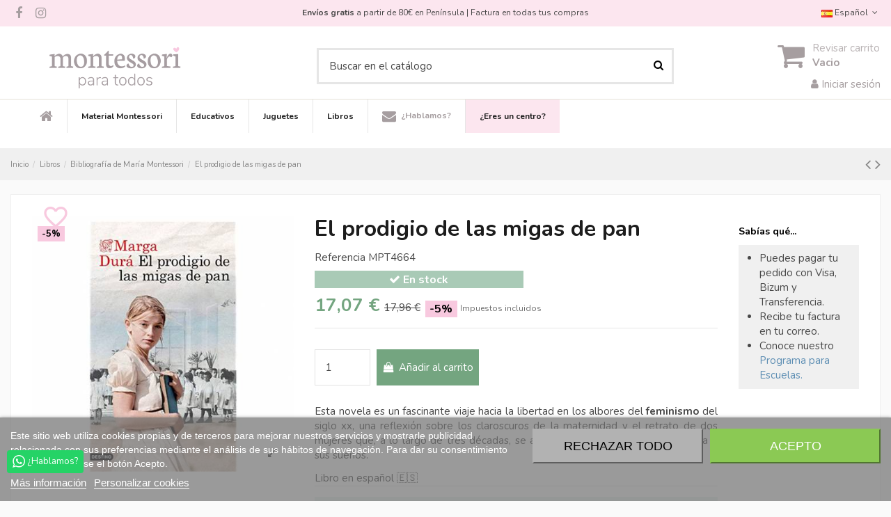

--- FILE ---
content_type: text/html; charset=utf-8
request_url: https://montessoriparatodos.es/el-prodigio-de-las-migas-de-pan.html
body_size: 35834
content:
<!doctype html>
<html lang="es">

<head>
    
        
  <meta charset="utf-8">


  <meta http-equiv="x-ua-compatible" content="ie=edge">


  


  
  



  <title>El prodigio de las migas de pan | Libros Educación - Montessori para todos</title>
  
    
  
  
    
  
  <meta name="description" content="Esta novela es un fascinante viaje hacia la libertad en los albores del feminismo del siglo xx, una reflexión sobre los claroscuros de la maternidad y el retrato de dos mujeres que, a lo largo de tres décadas, se atreverán a reivindicar su inteligencia y sus sueños.
Libro en español 🇪🇸">
  <meta name="keywords" content="">
    
      <link rel="canonical" href="https://montessoriparatodos.es/el-prodigio-de-las-migas-de-pan.html">
    

  
          <link rel="alternate" href="https://montessoriparatodos.es/el-prodigio-de-las-migas-de-pan.html" hreflang="es-es">
            <link rel="alternate" href="https://montessoriparatodos.es/el-prodigio-de-las-migas-de-pan.html" hreflang="x-default">
                <link rel="alternate" href="https://montessoriparatodos.es/it/il-prodigio-delle-briciole-di-pane.html" hreflang="it-it">
            

  
    <script type="application/ld+json">
  {
    "@context": "https://schema.org",
    "@id": "#store-organization",
    "@type": "Organization",
    "name" : "Montessori para todos",
    "url" : "https://montessoriparatodos.es/",
  
      "logo": {
        "@type": "ImageObject",
        "url":"https://montessoriparatodos.es/img/montessori-para-todos-logo-1654783468.jpg"
      }
      }
</script>

<script type="application/ld+json">
  {
    "@context": "https://schema.org",
    "@type": "WebPage",
    "isPartOf": {
      "@type": "WebSite",
      "url":  "https://montessoriparatodos.es/",
      "name": "Montessori para todos"
    },
    "name": "El prodigio de las migas de pan | Libros Educación - Montessori para todos",
    "url":  "https://montessoriparatodos.es/el-prodigio-de-las-migas-de-pan.html"
  }
</script>


  <script type="application/ld+json">
    {
      "@context": "https://schema.org",
      "@type": "BreadcrumbList",
      "itemListElement": [
                  {
            "@type": "ListItem",
            "position": 1,
            "name": "Inicio",
            "item": "https://montessoriparatodos.es/"
          },              {
            "@type": "ListItem",
            "position": 2,
            "name": "Libros",
            "item": "https://montessoriparatodos.es/libros/"
          },              {
            "@type": "ListItem",
            "position": 3,
            "name": "Bibliografía de María Montessori",
            "item": "https://montessoriparatodos.es/libros/bibliografia-de-maria-montessori-pierson-castellano/"
          },              {
            "@type": "ListItem",
            "position": 4,
            "name": "El prodigio de las migas de pan",
            "item": "https://montessoriparatodos.es/el-prodigio-de-las-migas-de-pan.html"
          }          ]
    }
  </script>


  

  
    

  
    
  



    <meta property="og:type" content="product">
    <meta property="og:url" content="https://montessoriparatodos.es/el-prodigio-de-las-migas-de-pan.html">
    <meta property="og:title" content="El prodigio de las migas de pan | Libros Educación - Montessori para todos">
    <meta property="og:site_name" content="Montessori para todos">
    <meta property="og:description" content="Esta novela es un fascinante viaje hacia la libertad en los albores del feminismo del siglo xx, una reflexión sobre los claroscuros de la maternidad y el retrato de dos mujeres que, a lo largo de tres décadas, se atreverán a reivindicar su inteligencia y sus sueños.
Libro en español 🇪🇸">
            <meta property="og:image" content="https://montessoriparatodos.es/17034-thickbox_default/el-prodigio-de-las-migas-de-pan.jpg">
        <meta property="og:image:width" content="800">
        <meta property="og:image:height" content="800">
    




      <meta name="viewport" content="initial-scale=1,user-scalable=no,maximum-scale=1,width=device-width">
  




  <link rel="icon" type="image/vnd.microsoft.icon" href="https://montessoriparatodos.es/img/favicon.ico?1654783468">
  <link rel="shortcut icon" type="image/x-icon" href="https://montessoriparatodos.es/img/favicon.ico?1654783468">
    




    <link rel="stylesheet" href="https://montessoriparatodos.es/themes/warehouse/assets/cache/theme-859ffa1792.css" type="text/css" media="all">




<link rel="preload" as="font"
      href="/themes/warehouse/assets/css/font-awesome/fonts/fontawesome-webfont.woff?v=4.7.0"
      type="font/woff" crossorigin="anonymous">
<link rel="preload" as="font"
      href="/themes/warehouse/assets/css/font-awesome/fonts/fontawesome-webfont.woff2?v=4.7.0"
      type="font/woff2" crossorigin="anonymous">


<link  rel="preload stylesheet"  as="style" href="/themes/warehouse/assets/css/font-awesome/css/font-awesome-preload.css"
       type="text/css" crossorigin="anonymous">





  

  <script>
        var alcagtmplus_events = [];
        var alcagtmplus_params = {"config":{"verification_code":"","site_verification_code":"","google_gtm_enabled":1,"google_gtm_id":"GTM-N856R9S","google_ua_enabled":"","google_ua_id":"UA-32163627-1","google_ua_customer_id":1,"google_ua_anonymize_ip":1,"google_ua_alternative":1,"google_ga4_enabled":1,"google_ga4_id":"G-WT9CHQPCLE","google_ga4_ajax":1,"google_ga4_view_item":1,"google_ga4_view_item_list":1,"google_ga4_add_to_cart":1,"google_ga4_view_cart":1,"google_ga4_begin_checkout":1,"google_ga4_purchase":1,"google_ads_enabled":1,"google_ads_id":561415751,"google_ads_create_account":"","google_ads_view_product":"","google_ads_add_to_cart":"","google_ads_begin_checkout":"","google_ads_purchase":"FzO5CJ_W0oYDEMeM2osC","google_optimize_enabled":"","google_optimize_id":""},"token":"f8131b4b829fdb8476a51d2dc6288235","link":"https:\/\/montessoriparatodos.es\/module\/alcagtmplus\/data?token=f8131b4b829fdb8476a51d2dc6288235","page":false,"id_product":"4664","id_product_attribute":false,"id_category":false,"id_cart":false,"id_order":false,"id_customer":null,"new_customer":false};
        var check_bellow = "Por favor, marque a continuaci\u00f3n:";
        var elementorFrontendConfig = {"isEditMode":"","stretchedSectionContainer":"","instagramToken":false,"is_rtl":false,"ajax_csfr_token_url":"https:\/\/montessoriparatodos.es\/module\/iqitelementor\/Actions?process=handleCsfrToken&ajax=1"};
        var iqitTheme = {"rm_sticky":"down","rm_breakpoint":0,"op_preloader":"0","cart_style":"floating","cart_confirmation":"modal","h_layout":"1","f_fixed":"","f_layout":"3","h_absolute":"0","h_sticky":"header","hw_width":"inherit","mm_content":"accordion","hm_submenu_width":"default","h_search_type":"full","pl_lazyload":true,"pl_infinity":false,"pl_rollover":true,"pl_crsl_autoplay":true,"pl_slider_ld":6,"pl_slider_d":4,"pl_slider_t":3,"pl_slider_p":2,"pp_thumbs":"bottom","pp_zoom":"inner","pp_image_layout":"carousel","pp_tabs":"tabh","pl_grid_qty":true};
        var iqitfdc_from = 0;
        var iqitmegamenu = {"sticky":"false","containerSelector":"#wrapper > .container"};
        var p_version = "1.7";
        var p_version_short = "1";
        var prestashop = {"cart":{"products":[],"totals":{"total":{"type":"total","label":"Total","amount":0,"value":"0,00\u00a0\u20ac"},"total_including_tax":{"type":"total","label":"Total (impuestos incl.)","amount":0,"value":"0,00\u00a0\u20ac"},"total_excluding_tax":{"type":"total","label":"Total (impuestos excl.)","amount":0,"value":"0,00\u00a0\u20ac"}},"subtotals":{"products":{"type":"products","label":"Subtotal","amount":0,"value":"0,00\u00a0\u20ac"},"discounts":null,"shipping":{"type":"shipping","label":"Transporte","amount":0,"value":""},"tax":null},"products_count":0,"summary_string":"0 art\u00edculos","vouchers":{"allowed":1,"added":[]},"discounts":[],"minimalPurchase":0,"minimalPurchaseRequired":""},"currency":{"id":2,"name":"Euro","iso_code":"EUR","iso_code_num":"978","sign":"\u20ac"},"customer":{"lastname":null,"firstname":null,"email":null,"birthday":null,"newsletter":null,"newsletter_date_add":null,"optin":null,"website":null,"company":null,"siret":null,"ape":null,"is_logged":false,"gender":{"type":null,"name":null},"addresses":[]},"language":{"name":"Espa\u00f1ol (Spanish)","iso_code":"es","locale":"es-ES","language_code":"es-es","is_rtl":"0","date_format_lite":"d\/m\/Y","date_format_full":"d\/m\/Y H:i:s","id":4},"page":{"title":"","canonical":"https:\/\/montessoriparatodos.es\/el-prodigio-de-las-migas-de-pan.html","meta":{"title":"El prodigio de las migas de pan | Libros Educaci\u00f3n - Montessori para todos","description":"Esta novela es un fascinante viaje hacia la libertad en los albores del feminismo del siglo xx, una reflexi\u00f3n sobre los claroscuros de la maternidad y el retrato de dos mujeres que, a lo largo de tres d\u00e9cadas, se atrever\u00e1n a reivindicar su inteligencia y sus sue\u00f1os.\r\nLibro en espa\u00f1ol \ud83c\uddea\ud83c\uddf8","keywords":"","robots":"index"},"page_name":"product","body_classes":{"lang-es":true,"lang-rtl":false,"country-ES":true,"currency-EUR":true,"layout-full-width":true,"page-product":true,"tax-display-enabled":true,"product-id-4664":true,"product-El prodigio de las migas de pan":true,"product-id-category-133":true,"product-id-manufacturer-0":true,"product-id-supplier-74":true,"product-available-for-order":true},"admin_notifications":[]},"shop":{"name":"Montessori para todos","logo":"https:\/\/montessoriparatodos.es\/img\/montessori-para-todos-logo-1654783468.jpg","stores_icon":"https:\/\/montessoriparatodos.es\/img\/turnkey-prestashop-1398493218.gif","favicon":"https:\/\/montessoriparatodos.es\/img\/favicon.ico"},"urls":{"base_url":"https:\/\/montessoriparatodos.es\/","current_url":"https:\/\/montessoriparatodos.es\/el-prodigio-de-las-migas-de-pan.html","shop_domain_url":"https:\/\/montessoriparatodos.es","img_ps_url":"https:\/\/montessoriparatodos.es\/img\/","img_cat_url":"https:\/\/montessoriparatodos.es\/img\/c\/","img_lang_url":"https:\/\/montessoriparatodos.es\/img\/l\/","img_prod_url":"https:\/\/montessoriparatodos.es\/img\/p\/","img_manu_url":"https:\/\/montessoriparatodos.es\/img\/m\/","img_sup_url":"https:\/\/montessoriparatodos.es\/img\/su\/","img_ship_url":"https:\/\/montessoriparatodos.es\/img\/s\/","img_store_url":"https:\/\/montessoriparatodos.es\/img\/st\/","img_col_url":"https:\/\/montessoriparatodos.es\/img\/co\/","img_url":"https:\/\/montessoriparatodos.es\/themes\/warehouse\/assets\/img\/","css_url":"https:\/\/montessoriparatodos.es\/themes\/warehouse\/assets\/css\/","js_url":"https:\/\/montessoriparatodos.es\/themes\/warehouse\/assets\/js\/","pic_url":"https:\/\/montessoriparatodos.es\/upload\/","pages":{"address":"https:\/\/montessoriparatodos.es\/direccion","addresses":"https:\/\/montessoriparatodos.es\/direcciones","authentication":"https:\/\/montessoriparatodos.es\/autenticacion","cart":"https:\/\/montessoriparatodos.es\/carro-de-la-compra","category":"https:\/\/montessoriparatodos.es\/index.php?controller=category","cms":"https:\/\/montessoriparatodos.es\/index.php?controller=cms","contact":"https:\/\/montessoriparatodos.es\/contacto","discount":"https:\/\/montessoriparatodos.es\/descuento","guest_tracking":"https:\/\/montessoriparatodos.es\/estado-pedido","history":"https:\/\/montessoriparatodos.es\/historial-de-pedidos","identity":"https:\/\/montessoriparatodos.es\/identidad","index":"https:\/\/montessoriparatodos.es\/","my_account":"https:\/\/montessoriparatodos.es\/mi-cuenta","order_confirmation":"https:\/\/montessoriparatodos.es\/index.php?controller=order-confirmation","order_detail":"https:\/\/montessoriparatodos.es\/index.php?controller=order-detail","order_follow":"https:\/\/montessoriparatodos.es\/devolucion-de-productos","order":"https:\/\/montessoriparatodos.es\/carrito","order_return":"https:\/\/montessoriparatodos.es\/index.php?controller=order-return","order_slip":"https:\/\/montessoriparatodos.es\/vales","pagenotfound":"https:\/\/montessoriparatodos.es\/pagina-no-encontrada","password":"https:\/\/montessoriparatodos.es\/contrasena-olvidado","pdf_invoice":"https:\/\/montessoriparatodos.es\/index.php?controller=pdf-invoice","pdf_order_return":"https:\/\/montessoriparatodos.es\/index.php?controller=pdf-order-return","pdf_order_slip":"https:\/\/montessoriparatodos.es\/index.php?controller=pdf-order-slip","prices_drop":"https:\/\/montessoriparatodos.es\/Promociones","product":"https:\/\/montessoriparatodos.es\/index.php?controller=product","search":"https:\/\/montessoriparatodos.es\/buscar","sitemap":"https:\/\/montessoriparatodos.es\/mapa-del-sitio","stores":"https:\/\/montessoriparatodos.es\/tiendas","supplier":"https:\/\/montessoriparatodos.es\/proveedores","register":"https:\/\/montessoriparatodos.es\/autenticacion?create_account=1","order_login":"https:\/\/montessoriparatodos.es\/carrito?login=1"},"alternative_langs":{"es-es":"https:\/\/montessoriparatodos.es\/el-prodigio-de-las-migas-de-pan.html","it-it":"https:\/\/montessoriparatodos.es\/it\/il-prodigio-delle-briciole-di-pane.html"},"theme_assets":"\/themes\/warehouse\/assets\/","actions":{"logout":"https:\/\/montessoriparatodos.es\/?mylogout="},"no_picture_image":{"bySize":{"small_default":{"url":"https:\/\/montessoriparatodos.es\/img\/p\/es-default-small_default.jpg","width":98,"height":127},"cart_default":{"url":"https:\/\/montessoriparatodos.es\/img\/p\/es-default-cart_default.jpg","width":125,"height":162},"home_default":{"url":"https:\/\/montessoriparatodos.es\/img\/p\/es-default-home_default.jpg","width":236,"height":305},"large_default":{"url":"https:\/\/montessoriparatodos.es\/img\/p\/es-default-large_default.jpg","width":458,"height":458},"medium_default":{"url":"https:\/\/montessoriparatodos.es\/img\/p\/es-default-medium_default.jpg","width":500,"height":500},"thickbox_default":{"url":"https:\/\/montessoriparatodos.es\/img\/p\/es-default-thickbox_default.jpg","width":800,"height":800}},"small":{"url":"https:\/\/montessoriparatodos.es\/img\/p\/es-default-small_default.jpg","width":98,"height":127},"medium":{"url":"https:\/\/montessoriparatodos.es\/img\/p\/es-default-large_default.jpg","width":458,"height":458},"large":{"url":"https:\/\/montessoriparatodos.es\/img\/p\/es-default-thickbox_default.jpg","width":800,"height":800},"legend":""}},"configuration":{"display_taxes_label":true,"display_prices_tax_incl":true,"is_catalog":false,"show_prices":true,"opt_in":{"partner":false},"quantity_discount":{"type":"price","label":"Precio Unidad"},"voucher_enabled":1,"return_enabled":0},"field_required":[],"breadcrumb":{"links":[{"title":"Inicio","url":"https:\/\/montessoriparatodos.es\/"},{"title":"Libros","url":"https:\/\/montessoriparatodos.es\/libros\/"},{"title":"Bibliograf\u00eda de Mar\u00eda Montessori","url":"https:\/\/montessoriparatodos.es\/libros\/bibliografia-de-maria-montessori-pierson-castellano\/"},{"title":"El prodigio de las migas de pan","url":"https:\/\/montessoriparatodos.es\/el-prodigio-de-las-migas-de-pan.html"}],"count":4},"link":{"protocol_link":"https:\/\/","protocol_content":"https:\/\/"},"time":1762909796,"static_token":"c2da235bad90d60ea0faa792bfb69e09","token":"fd266bf7d0226267d6760a8c5d735f43","debug":false};
        var re_position = "1";
        var re_size = "normal";
        var re_theme = "light";
        var re_version = "1";
        var site_key = "6LeVfiAdAAAAALyb6pS0RpYgPVOgg8SCNg5NkML3";
        var there_is1 = "Hay 1 error";
        var validate_first = "No soy un robot, haga clic de nuevo en suscribirse.";
        var whitelist_m = "";
        var whitelisted = false;
        var wrong_captcha = "Captcha incorrecto.";
      </script>



      <script>
    window.dataLayer = window.dataLayer || [];

    function gtag() {
        dataLayer.push(arguments);
    }

            gtag('consent', 'default', {
                            'functionality_storage' : 'granted',
                            'ad_storage' : 'denied',
                            'analytics_storage' : 'denied',
                            'functionality_storage' : 'denied',
                        'wait_for_update' : 1000,
        });
    
    gtag('set', 'url_passthrough', false);
    gtag('set', 'ads_data_redaction', true);
</script>
 
<script type="text/javascript">
    var lgcookieslaw_consent_mode = 1;
    var lgcookieslaw_banner_url_ajax_controller = "https://montessoriparatodos.es/module/lgcookieslaw/ajax";     var lgcookieslaw_cookie_values = null;     var lgcookieslaw_saved_preferences = 0;
    var lgcookieslaw_ajax_calls_token = "43e70aff3f306a7e88889d86fc1e3183";
    var lgcookieslaw_reload = 0;
    var lgcookieslaw_block_navigation = 0;
    var lgcookieslaw_banner_position = 2;
    var lgcookieslaw_show_fixed_button = 1;
    var lgcookieslaw_save_user_consent = 1;
    var lgcookieslaw_reject_cookies_when_closing_banner = 0;
</script>

<script type="text/javascript">
    var ets_crosssell_16 =0;
</script>
<script type="text/javascript" async>
    (function() {
        let isConnectifInitialized = false;

        function getConnectifCartFromAjax(ajaxCart) {
            const connectifCart = {
                cartId: ajaxCart.cn_cart_id?.toString(),
                totalPrice: +ajaxCart.cn_total_price,
                totalQuantity: +ajaxCart.cn_total_quantity,
                products: ajaxCart.cn_products.map(mapFromCartItem)
            };
            return connectifCart;
        }

        function mapFromCartItem(cartItem) {
            const productBasketItem = {
                productDetailUrl: cartItem.url?.toString(),
                productId: cartItem.product_id?.toString(),
                name: cartItem.name?.toString(),
                description: cartItem.description,
                imageUrl: cartItem.image_url,
                unitPrice: +cartItem.unit_price,
                availability: cartItem.availability,
                brand: cartItem.brand,
                unitPriceOriginal: cartItem.unit_price_original,
                unitPriceWithoutVAT: cartItem.unit_price_without_vat,
                discountedPercentage: cartItem.discounted_percentage,
                discountedAmount: cartItem.discounted_amount,
                quantity: +cartItem.quantity,
                price: +cartItem.price,
                publishedAt: cartItem.published_at,
                categories: cartItem.categories,
                relatedExternalProductIds: cartItem.relatedProductsArray,
                tags: cartItem.tagsArray
            };
            return productBasketItem;
        }


        function onConnectifStarted() {
            isConnectifInitialized = true;
            if (typeof prestashop !== 'undefined') {
                prestashop.on(
                    'updateCart',
                    function(event) {
                        var baseUrl = '';
                                                    baseUrl = 'https://montessoriparatodos.es/';
                                                $.ajax({
                            type: 'GET',
                            url: baseUrl + 'modules/connectif/cn-cart-ajax.php' + '?retrieve_cart=1',
                            success: function(ajaxCart) {
                                if (!ajaxCart) {
                                    return;
                                }

                                const cnCart = JSON.parse(ajaxCart);
                                if (cnCart.cn_cart_exist) {
                                    const cart = getConnectifCartFromAjax(cnCart);
                                    window.connectif.managed.sendEvents([], { cart });
                                }
                            }
                        });
                    }
                );
            }
        }

        if (window.connectif?.managed) {
            onConnectifStarted();
        } else {
            document.addEventListener(
                'connectif.managed.initialized',
                onConnectifStarted
            );
        }
    })();
</script><!-- Connectif tracking code -->
<script type="text/javascript" async>
    var _cnid = "8a065968-fe4b-4776-8b54-91b12258f08f";
    (function(w, r, a, cn, s) {
            
                w['ConnectifObject'] = r;
                w[r] = w[r] || function () {( w[r].q = w[r].q || [] ).push(arguments)};
                cn = document.createElement('script');
                cn.type = 'text/javascript';
                cn.async = true;
                cn.src = a;
                cn.id = '__cn_client_script_' + _cnid;
                s = document.getElementsByTagName('script')[0];
                s.parentNode.insertBefore(cn, s);
            
            })(window, 'cn', 'https://cdn.connectif.cloud/eu2/client-script/' + '8a065968-fe4b-4776-8b54-91b12258f08f');
</script>
<!-- end Connectif tracking code -->

<script>



function comprobarObservaciones(){

    var comprobante = "";

    if ((jQuery)('#onepagecheckoutps').length != 0) {

        comprobante = (jQuery)('[name="message"]');

    } else {

        comprobante = (jQuery)('[name="delivery_message"]');

    }

    if (comprobante.length != 0) {

        limitarObservaciones(comprobante);

    }

}



function limitarObservaciones(comprobante){

    if(comprobante){

        if ((jQuery)('.originalTextareaInfo').length == 0) {

            var options2 = {

               'maxCharacterSize': 69,

               'originalStyle': 'originalTextareaInfo',

               'warningStyle' : 'warningTextareaInfo',

               'warningNumber': 10,

               'displayFormat': '#input caracteres | #left caracteres restantes | #words palabras'

            };

            comprobante.textareaCount(options2);

        }

    }

}





</script>

    <!-- Google Tag Manager -->
    <script>(function(w,d,s,l,i){w[l]=w[l]||[];w[l].push({'gtm.start':
    new Date().getTime(),event:'gtm.js'});var f=d.getElementsByTagName(s)[0],
    j=d.createElement(s),dl=l!='dataLayer'?'&l='+l:'';j.async=true;j.src=
    'https://www.googletagmanager.com/gtm.js?id='+i+dl;f.parentNode.insertBefore(j,f);
    })(window,document,'script','dataLayer','GTM-N856R9S');</script>
    <!-- End Google Tag Manager -->

    <!-- Global site tag (gtag.js) -->
    <script async src="https://www.googletagmanager.com/gtag/js?id=G-WT9CHQPCLE"></script>
    <script>
    window.dataLayer = window.dataLayer || [];
    function gtag(){dataLayer.push(arguments);}
    gtag('js', new Date());
    </script>
    <!-- Google Analytics -->
    <script>
    window.ga=window.ga||function(){(ga.q=ga.q||[]).push(arguments)};ga.l=+new Date;
    ga('send', 'pageview');
    </script>
    <script async src='https://www.google-analytics.com/analytics.js'></script>
    <!-- End Google Analytics -->


  <!-- START OF DOOFINDER ADD TO CART SCRIPT -->
  <script>
    let item_link; 
    document.addEventListener('doofinder.cart.add', function(event) {
      
      item_link = event.detail.link;

      const checkIfCartItemHasVariation = (cartObject) => {
        return (cartObject.item_id === cartObject.grouping_id) ? false : true;
      }

      /**
      * Returns only ID from string
      */
      const sanitizeVariationID = (variationID) => {
        return variationID.replace(/\D/g, "")
      }

      doofinderManageCart({
        cartURL          : "https://montessoriparatodos.es/carro-de-la-compra",  //required for prestashop 1.7, in previous versions it will be empty.
        cartToken        : "c2da235bad90d60ea0faa792bfb69e09",
        productID        : checkIfCartItemHasVariation(event.detail) ? event.detail.grouping_id : event.detail.item_id,
        customizationID  : checkIfCartItemHasVariation(event.detail) ? sanitizeVariationID(event.detail.item_id) : 0,   // If there are no combinations, the value will be 0
        quantity         : event.detail.amount,
        statusPromise    : event.detail.statusPromise,
        itemLink         : event.detail.link,
        group_id         : event.detail.group_id
      });
    });
  </script>
  <!-- END OF DOOFINDER ADD TO CART SCRIPT -->

  <!-- START OF DOOFINDER INTEGRATIONS SUPPORT -->
  <script data-keepinline>
    var dfKvCustomerEmail;
    if ('undefined' !== typeof klCustomer && "" !== klCustomer.email) {
      dfKvCustomerEmail = klCustomer.email;
    }
  </script>
  <!-- END OF DOOFINDER INTEGRATIONS SUPPORT -->

  <!-- START OF DOOFINDER UNIQUE SCRIPT -->
  <script data-keepinline>
    
    (function(w, k) {w[k] = window[k] || function () { (window[k].q = window[k].q || []).push(arguments) }})(window, "doofinderApp")
    

    // Custom personalization:
    doofinderApp("config", "language", "es-es");
    doofinderApp("config", "currency", "EUR");
      </script>
  <script src="https://eu1-config.doofinder.com/2.x/6e646eb8-92e4-464e-bb72-31d9038dec6a.js" async></script>
  <!-- END OF DOOFINDER UNIQUE SCRIPT -->



    
            <meta property="product:pretax_price:amount" content="16.409091">
        <meta property="product:pretax_price:currency" content="EUR">
        <meta property="product:price:amount" content="17.07">
        <meta property="product:price:currency" content="EUR">
        
    

     <link rel="preconnect" href="https://fonts.gstatic.com"> 
<link href="https://fonts.googleapis.com/icon?family=Material+Icons" rel="stylesheet">
<link href="https://fonts.googleapis.com/css2?family=Nunito:wght@400;700&display=swap" rel="stylesheet">





 </head>

<body id="product" class="lang-es country-es currency-eur layout-full-width page-product tax-display-enabled product-id-4664 product-el-prodigio-de-las-migas-de-pan product-id-category-133 product-id-manufacturer-0 product-id-supplier-74 product-available-for-order body-desktop-header-style-w-1">


    




    <!-- Google Tag Manager (noscript) -->
<noscript><iframe src="https://www.googletagmanager.com/ns.html?id=GTM-N856R9S"
height="0" width="0" style="display:none;visibility:hidden"></iframe></noscript>
<!-- End Google Tag Manager (noscript) -->




<main id="main-page-content"  >
    
            

    <header id="header" class="desktop-header-style-w-1">
        
            
  <div class="header-banner">
    
  </div>




            <nav class="header-nav">
        <div class="container">
    
        <div class="row justify-content-between">
            <div class="col col-auto col-md left-nav">
                 <div class="d-inline-block"> 

<ul class="social-links _topbar" itemscope itemtype="https://schema.org/Organization" itemid="#store-organization">
    <li class="facebook"><a itemprop="sameAs" href="https://www.facebook.com/montessoriparatodos/" target="_blank" rel="noreferrer noopener"><i class="fa fa-facebook fa-fw" aria-hidden="true"></i></a></li>    <li class="instagram"><a itemprop="sameAs" href="https://www.instagram.com/montessoriparatodos/" target="_blank" rel="noreferrer noopener"><i class="fa fa-instagram fa-fw" aria-hidden="true"></i></a></li>          </ul>

 </div>                 
            </div>
            <div class="col col-auto center-nav text-center">
                
      
    <div id="iqithtmlandbanners-block-2"  class="d-inline-block">
        <div class="rte-content d-inline-block">
            <div class="entrega-rapida" style="text-align: center;"><strong>Envíos gratis </strong>a partir de 80€ en Península | Factura en todas tus compras<span style="text-decoration: underline;"></span></div>
        </div>
    </div>


  

             </div>
            <div class="col col-auto col-md right-nav text-right">
                

<div id="language_selector" class="d-inline-block">
    <div class="language-selector-wrapper d-inline-block">
        <div class="language-selector dropdown js-dropdown">
            <a class="expand-more" data-toggle="dropdown" data-iso-code="es"><img width="16" height="11" src="https://montessoriparatodos.es/img/l/4.jpg" alt="Español" class="img-fluid lang-flag" /> Español <i class="fa fa-angle-down fa-fw" aria-hidden="true"></i></a>
            <div class="dropdown-menu">
                <ul>
                                            <li  class="current" >
                            <a href="https://montessoriparatodos.es/el-prodigio-de-las-migas-de-pan.html" rel="alternate" hreflang="es"
                               class="dropdown-item"><img width="16" height="11" src="https://montessoriparatodos.es/img/l/4.jpg" alt="Español" class="img-fluid lang-flag"  data-iso-code="es"/> Español</a>
                        </li>
                                            <li >
                            <a href="https://montessoriparatodos.es/it/il-prodigio-delle-briciole-di-pane.html" rel="alternate" hreflang="it"
                               class="dropdown-item"><img width="16" height="11" src="https://montessoriparatodos.es/img/l/6.jpg" alt="Italiano" class="img-fluid lang-flag"  data-iso-code="it"/> Italiano</a>
                        </li>
                                    </ul>
            </div>
        </div>
    </div>
</div>

             </div>
        </div>

                        </div>
            </nav>
        



<div id="desktop-header" class="desktop-header-style-1">
    
            
<div class="header-top">
	<div id="top-head-ban"></div>
    <div id="desktop-header-container" class="container">
    	
        <div class="row align-items-center">
                            <div class="col col-auto col-header-left">
                    <div id="desktop_logo">
                        
  <a href="https://montessoriparatodos.es/">
    <img class="logo img-fluid"
         src="https://montessoriparatodos.es/img/montessori-para-todos-logo-1654783468.jpg"
          srcset="/img/cms/retina.png 2x"         alt="Montessori para todos"
         width="300"
         height="79"
    >
  </a>

                    </div>
                    
                </div>
                <div class="col col-header-center">
                                        <!-- Block search module TOP -->

<!-- Block search module TOP -->
<div id="search_widget" class="search-widget" data-search-controller-url="https://montessoriparatodos.es/module/iqitsearch/searchiqit">
    <form method="get" action="https://montessoriparatodos.es/module/iqitsearch/searchiqit">
        <div class="input-group">
            <input type="text" name="s" value="" data-all-text="Mostrar todos los resultados"
                   data-blog-text="Blog post"
                   data-product-text="Producto"
                   data-brands-text="Marca"
                   autocomplete="off" autocorrect="off" autocapitalize="off" spellcheck="false"
                   placeholder="Buscar en el catálogo" class="form-control form-search-control" />
            <button type="submit" class="search-btn">
                <i class="fa fa-search"></i>
            </button>
        </div>
    </form>
</div>
<!-- /Block search module TOP -->

<!-- /Block search module TOP -->


                    
                </div>
                        <div class="col col-auto col-header-right text-right">
                                    
                                            <div id="ps-shoppingcart-wrapper">
    <div id="ps-shoppingcart"
         class="header-cart-default ps-shoppingcart dropdown">
         <div id="blockcart" class="blockcart cart-preview"
         data-refresh-url="//montessoriparatodos.es/module/ps_shoppingcart/ajax">
        <a id="cart-toogle" class="cart-toogle header-btn header-cart-btn" data-toggle="dropdown" data-display="static">
            <i class="fa fa-shopping-cart fa-fw icon" aria-hidden="true"><span class="cart-products-count-btn  d-none">0</span></i>
            <span class="info-wrapper">
            <span class="title">Revisar carrito</span>
            <span class="cart-toggle-details">
            <span class="text-faded cart-separator"> / </span>
                            Vacio
                        </span>
            </span>
        </a>
        <div id="_desktop_blockcart-content" class="dropdown-menu-custom dropdown-menu">
    <div id="blockcart-content" class="blockcart-content" >
        <div class="cart-title">
            <span class="modal-title">Su cesta</span>
            <button type="button" id="js-cart-close" class="close">
                <span>×</span>
            </button>
            <hr>
        </div>
        <p class="list-txt">Transforma tu carrito en una <a href="/module/jwishlist/list">lista de deseos</a>, y compártela con quien quieras.<br /> Regístrate y haz clic en el corazón de cada producto de tu cesta</p>
                    <span class="no-items">No hay más artículos en tu carrito</span>
            </div>
</div> </div>




    </div>
</div>

                                        
                
                <div id="user_info">
            <a
                href="https://montessoriparatodos.es/mi-cuenta"
                title="Acceda a su cuenta de cliente"
                rel="nofollow"
        ><i class="fa fa-user" aria-hidden="true"></i>
            <span>Iniciar sesión</span>
        </a>
    </div>


                
            </div>
            <div class="col-12">
                <div class="row">
                    <div class="cn_client_info" style="display:none">
    <span class="primary_key"></span>
    <span class="_name"></span>
    <span class="_surname"></span>
    <span class="_birthdate"></span>
    <span class="_newsletter_subscription_status"></span>
    </div>
                </div>
            </div>
        </div>
    </div>
</div>
<div class="container iqit-megamenu-container"><div id="iqitmegamenu-wrapper" class="iqitmegamenu-wrapper iqitmegamenu-all">
	<div class="container container-iqitmegamenu">
		<div id="iqitmegamenu-horizontal" class="iqitmegamenu  clearfix" role="navigation">

						
			<nav id="cbp-hrmenu" class="cbp-hrmenu cbp-horizontal cbp-hrsub-narrow">
				<ul>
											<li id="cbp-hrmenu-tab-1"
							class="cbp-hrmenu-tab cbp-hrmenu-tab-1 cbp-onlyicon ">
							<a href="https://montessoriparatodos.es/" class="nav-link" 
										>
										

										<span class="cbp-tab-title"> <i
												class="icon fa fa-home cbp-mainlink-icon"></i>
											</span>
																			</a>
																</li>
												<li id="cbp-hrmenu-tab-3"
							class="cbp-hrmenu-tab cbp-hrmenu-tab-3  cbp-has-submeu">
							<a href="https://montessoriparatodos.es/material-montessori/" class="nav-link" 
										>
										

										<span class="cbp-tab-title">
											Material Montessori											<i class="fa fa-angle-down cbp-submenu-aindicator"></i></span>
																			</a>
																			<div class="cbp-hrsub col-12">
											<div class="cbp-hrsub-inner">
												<div class="container iqitmegamenu-submenu-container">
													
																																													




<div class="row menu_row menu-element  first_rows menu-element-id-1">
                

                                                




    <div class="col-2 cbp-menu-column cbp-menu-element menu-element-id-2 ">
        <div class="cbp-menu-column-inner">
                        
                
                
                    
                                                    <div class="row cbp-categories-row">
                                                                                                            <div class="col-12">
                                            <div class="cbp-category-link-w"><a href="https://montessoriparatodos.es/material-montessori/infantil/"
                                                                                class="cbp-column-title nav-link cbp-category-title">Infantil</a>
                                                                                                                                            </div>
                                        </div>
                                                                                                                                                <div class="col-12">
                                            <div class="cbp-category-link-w"><a href="https://montessoriparatodos.es/material-montessori/vida-practica/"
                                                                                class="cbp-column-title nav-link cbp-category-title">Vida Práctica</a>
                                                                                                                                            </div>
                                        </div>
                                                                                                                                                <div class="col-12">
                                            <div class="cbp-category-link-w"><a href="https://montessoriparatodos.es/material-montessori/sensorial-montessori/"
                                                                                class="cbp-column-title nav-link cbp-category-title">Sensorial</a>
                                                                                                                                            </div>
                                        </div>
                                                                                                                                                <div class="col-12">
                                            <div class="cbp-category-link-w"><a href="https://montessoriparatodos.es/material-montessori/lenguaje-montessori/"
                                                                                class="cbp-column-title nav-link cbp-category-title">Lenguaje</a>
                                                                                                                                            </div>
                                        </div>
                                                                                                                                                <div class="col-12">
                                            <div class="cbp-category-link-w"><a href="https://montessoriparatodos.es/material-montessori/matematicas-montessori/"
                                                                                class="cbp-column-title nav-link cbp-category-title">Matemáticas</a>
                                                                                                                                            </div>
                                        </div>
                                                                                                                                                <div class="col-12">
                                            <div class="cbp-category-link-w"><a href="https://montessoriparatodos.es/material-montessori/geografia-montessori/"
                                                                                class="cbp-column-title nav-link cbp-category-title">Geografía</a>
                                                                                                                                            </div>
                                        </div>
                                                                                                                                                                    </div>
                                            
                
            

            
            </div>    </div>
                                    




    <div class="col-2 cbp-menu-column cbp-menu-element menu-element-id-4 ">
        <div class="cbp-menu-column-inner">
                        
                
                
                    
                                                    <div class="row cbp-categories-row">
                                                                                                            <div class="col-12">
                                            <div class="cbp-category-link-w"><a href="https://montessoriparatodos.es/material-montessori/botanica-y-zoologia/"
                                                                                class="cbp-column-title nav-link cbp-category-title">Botánica y Zoología</a>
                                                                                                                                            </div>
                                        </div>
                                                                                                                                                <div class="col-12">
                                            <div class="cbp-category-link-w"><a href="https://montessoriparatodos.es/material-montessori/tarjetas-montessori/"
                                                                                class="cbp-column-title nav-link cbp-category-title">Tarjetas Montessori</a>
                                                                                                                                            </div>
                                        </div>
                                                                                                                                                <div class="col-12">
                                            <div class="cbp-category-link-w"><a href="https://montessoriparatodos.es/material-montessori/musica-y-arte-montessori/"
                                                                                class="cbp-column-title nav-link cbp-category-title">Música</a>
                                                                                                                                            </div>
                                        </div>
                                                                                                                                                <div class="col-12">
                                            <div class="cbp-category-link-w"><a href="https://montessoriparatodos.es/material-montessori/educacion-cosmica-montessori/"
                                                                                class="cbp-column-title nav-link cbp-category-title">Historia y Educación Cósmica</a>
                                                                                                                                            </div>
                                        </div>
                                                                                                                                                <div class="col-12">
                                            <div class="cbp-category-link-w"><a href="https://montessoriparatodos.es/material-montessori/ambiente-y-mobiliario/"
                                                                                class="cbp-column-title nav-link cbp-category-title">Ambiente y Mobiliario</a>
                                                                                                                                            </div>
                                        </div>
                                                                                                                                                <div class="col-12">
                                            <div class="cbp-category-link-w"><a href="https://montessoriparatodos.es/material-montessori/perlas-y-repuestos/"
                                                                                class="cbp-column-title nav-link cbp-category-title">Perlas y Repuestos</a>
                                                                                                                                            </div>
                                        </div>
                                                                                                </div>
                                            
                
            

                                                




<div class="row menu_row menu-element  menu-element-id-8">
                

                                                




    <div class="col-12 cbp-menu-column cbp-menu-element menu-element-id-9 cbp-empty-column">
        <div class="cbp-menu-column-inner">
                        
                                                            <a href="https://montessoriparatodos.es/tienda/exploring-english"
                           class="cbp-column-title nav-link">Exploring English                                 <span class="label cbp-legend cbp-legend-inner">¡Novedad!
                                <span class="cbp-legend-arrow"></span>
                                </span></a>
                                    
                
            

            
            </div>    </div>
                            
                </div>
                            
            </div>    </div>
                                    




    <div class="col-3 cbp-menu-column cbp-menu-element menu-element-id-3 ">
        <div class="cbp-menu-column-inner">
                        
                                                            <span class="cbp-column-title nav-link transition-300">✨ NOVEDADES ✨ </span>
                                    
                
                                                                        <div class="cbp-products-list cbp-products-list-one row ">
            <div class="col-12">
            <div class="product-miniature-container clearfix">
                <div class="row align-items-center list-small-gutters">

                    <div class="thumbnail-container col-3">  
                        <a class="thumbnail product-thumbnail" href="https://montessoriparatodos.es/juego-de-sellos-decimal-montessori.html" title="Juego de sellos Decimal Montessori">
                                                       <img class="img-fluid"
                                 src="https://montessoriparatodos.es/21146-small_default/juego-de-sellos-decimal-montessori.jpg"
                                 loading="lazy"
                                 alt="Juego de sellos Decimal Montessori Montessori para todos Operaciones Abstractas"
                                     width="98" height="127"/>
                                                    </a>
                    </div>

                    <div class="product-description col">
                        <a class="cbp-product-name" href="https://montessoriparatodos.es/juego-de-sellos-decimal-montessori.html" title="Juego de sellos Decimal Montessori">
                            Juego de sellos Decimal Montessori
                        </a>
                                                <div class="product-price-and-shipping" >
                            <span class="product-price">28,00 €</span>
                                                    </div>
                                            </div>

                </div>
            </div>
        </div>
            <div class="col-12">
            <div class="product-miniature-container clearfix">
                <div class="row align-items-center list-small-gutters">

                    <div class="thumbnail-container col-3">  
                        <a class="thumbnail product-thumbnail" href="https://montessoriparatodos.es/mapa-montessori-de-mares-y-oceanos.html" title="Mapa Montessori de Mares y Océanos">
                                                       <img class="img-fluid"
                                 src="https://montessoriparatodos.es/18365-small_default/mapa-montessori-de-mares-y-oceanos.jpg"
                                 loading="lazy"
                                 alt="Mapa Montessori de Mares y Océanos Montessori para todos Geografía"
                                     width="98" height="127"/>
                                                    </a>
                    </div>

                    <div class="product-description col">
                        <a class="cbp-product-name" href="https://montessoriparatodos.es/mapa-montessori-de-mares-y-oceanos.html" title="Mapa Montessori de Mares y Océanos">
                            Mapa Montessori de Mares y Océanos
                        </a>
                                                <div class="product-price-and-shipping" >
                            <span class="product-price">29,90 €</span>
                                                    </div>
                                            </div>

                </div>
            </div>
        </div>
            <div class="col-12">
            <div class="product-miniature-container clearfix">
                <div class="row align-items-center list-small-gutters">

                    <div class="thumbnail-container col-3">  
                        <a class="thumbnail product-thumbnail" href="https://montessoriparatodos.es/cenefa-abecedario-montessori-con-imagenes.html" title="Cenefa Abecedario Montessori con imágenes">
                                                       <img class="img-fluid"
                                 src="https://montessoriparatodos.es/20909-small_default/cenefa-abecedario-montessori-con-imagenes.jpg"
                                 loading="lazy"
                                 alt="Cenefa Abecedario Montessori con imágenes Montessori para todos Lenguaje"
                                     width="98" height="127"/>
                                                    </a>
                    </div>

                    <div class="product-description col">
                        <a class="cbp-product-name" href="https://montessoriparatodos.es/cenefa-abecedario-montessori-con-imagenes.html" title="Cenefa Abecedario Montessori con imágenes">
                            Cenefa Abecedario Montessori con imágenes
                        </a>
                                                <div class="product-price-and-shipping" >
                            <span class="product-price">14,37 €</span>
                                                            
                                <span class="regular-price text-muted">16,90 €</span>
                                                    </div>
                                            </div>

                </div>
            </div>
        </div>
            <div class="col-12">
            <div class="product-miniature-container clearfix">
                <div class="row align-items-center list-small-gutters">

                    <div class="thumbnail-container col-3">  
                        <a class="thumbnail product-thumbnail" href="https://montessoriparatodos.es/caja-de-sonidos-montessori-minuscula-mayuscula.html" title="Caja de sonidos Montessori Minúscula + Mayúscula">
                                                       <img class="img-fluid"
                                 src="https://montessoriparatodos.es/21221-small_default/caja-de-sonidos-montessori-minuscula-mayuscula.jpg"
                                 loading="lazy"
                                 alt="Caja de sonidos Montessori Minúscula + Mayúscula Made in Spain Preescritura"
                                     width="98" height="127"/>
                                                    </a>
                    </div>

                    <div class="product-description col">
                        <a class="cbp-product-name" href="https://montessoriparatodos.es/caja-de-sonidos-montessori-minuscula-mayuscula.html" title="Caja de sonidos Montessori Minúscula + Mayúscula">
                            Caja de sonidos Montessori Minúscula + Mayúscula
                        </a>
                                                <div class="product-price-and-shipping" >
                            <span class="product-price">130,48 €</span>
                                                            
                                <span class="regular-price text-muted">153,50 €</span>
                                                    </div>
                                            </div>

                </div>
            </div>
        </div>
    </div>


                                            
                
            

            
            </div>    </div>
                                    




    <div class="col-2 cbp-menu-column cbp-menu-element menu-element-id-5 ">
        <div class="cbp-menu-column-inner">
                        
                                                            <span class="cbp-column-title nav-link transition-300">LIBROS </span>
                                    
                
                    
                                                    <div class="row cbp-categories-row">
                                                                                                            <div class="col-12">
                                            <div class="cbp-category-link-w"><a href="https://montessoriparatodos.es/libros/bibliografia-de-maria-montessori-pierson-castellano/"
                                                                                class="cbp-column-title nav-link cbp-category-title">Bibliografía de María Montessori</a>
                                                                                                                                            </div>
                                        </div>
                                                                                                                                                <div class="col-12">
                                            <div class="cbp-category-link-w"><a href="https://montessoriparatodos.es/libros/montessori-guide-books/"
                                                                                class="cbp-column-title nav-link cbp-category-title">Manuales Montessori</a>
                                                                                                                                            </div>
                                        </div>
                                                                                                                                                <div class="col-12">
                                            <div class="cbp-category-link-w"><a href="https://montessoriparatodos.es/libros/nowordbooks/"
                                                                                class="cbp-column-title nav-link cbp-category-title">Nowordbooks</a>
                                                                                                                                            </div>
                                        </div>
                                                                                                                                                <div class="col-12">
                                            <div class="cbp-category-link-w"><a href="https://montessoriparatodos.es/libros/libros-con-imagenes-reales/"
                                                                                class="cbp-column-title nav-link cbp-category-title">Libros con Imágenes Reales</a>
                                                                                                                                            </div>
                                        </div>
                                                                                                                                                <div class="col-12">
                                            <div class="cbp-category-link-w"><a href="https://montessoriparatodos.es/libros/montessori-books-for-children/"
                                                                                class="cbp-column-title nav-link cbp-category-title">Montessori Books for Children</a>
                                                                                                                                            </div>
                                        </div>
                                                                                                </div>
                                            
                
            

            
            </div>    </div>
                                    




    <div class="col-3 cbp-menu-column cbp-menu-element menu-element-id-6 ">
        <div class="cbp-menu-column-inner">
                        
                                                            <span class="cbp-column-title nav-link transition-300">RECURSOS COMPLEMENTARIOS </span>
                                    
                
                    
                                                    <div class="row cbp-categories-row">
                                                                                                            <div class="col-12">
                                            <div class="cbp-category-link-w"><a href="https://montessoriparatodos.es/educativos/matematicas/monedas-y-billetes/"
                                                                                class="cbp-column-title nav-link cbp-category-title">Monedas y Billetes</a>
                                                                                                                                            </div>
                                        </div>
                                                                                                                                                <div class="col-12">
                                            <div class="cbp-category-link-w"><a href="https://montessoriparatodos.es/educativos/ciencia-y-medio-ambiente/fosiles-y-minerales/"
                                                                                class="cbp-column-title nav-link cbp-category-title">Fósiles y minerales</a>
                                                                                                                                            </div>
                                        </div>
                                                                                                                                                <div class="col-12">
                                            <div class="cbp-category-link-w"><a href="https://montessoriparatodos.es/educativos/miniaturas-de-safari/"
                                                                                class="cbp-column-title nav-link cbp-category-title">Miniaturas de Safari</a>
                                                                                                                                            </div>
                                        </div>
                                                                                                                                                <div class="col-12">
                                            <div class="cbp-category-link-w"><a href="https://montessoriparatodos.es/educativos/cartas-bioviva/"
                                                                                class="cbp-column-title nav-link cbp-category-title">Cartas Bioviva</a>
                                                                                                                                            </div>
                                        </div>
                                                                                                                                                <div class="col-12">
                                            <div class="cbp-category-link-w"><a href="https://montessoriparatodos.es/regalos-y-merchandising-montessori/"
                                                                                class="cbp-column-title nav-link cbp-category-title">Regalos Montessori</a>
                                                                                                                                            </div>
                                        </div>
                                                                                                                                                <div class="col-12">
                                            <div class="cbp-category-link-w"><a href="https://montessoriparatodos.es/toys-for-life/"
                                                                                class="cbp-column-title nav-link cbp-category-title">Toys for life</a>
                                                                                                                                            </div>
                                        </div>
                                                                                                                                                <div class="col-12">
                                            <div class="cbp-category-link-w"><a href="https://montessoriparatodos.es/lonas-de-trabajo/"
                                                                                class="cbp-column-title nav-link cbp-category-title">Lonas de Trabajo</a>
                                                                                                                                            </div>
                                        </div>
                                                                                                </div>
                                            
                
            

            
            </div>    </div>
                            
                </div>
																													
																									</div>
											</div>
										</div>
																</li>
												<li id="cbp-hrmenu-tab-5"
							class="cbp-hrmenu-tab cbp-hrmenu-tab-5  cbp-has-submeu">
							<a href="https://montessoriparatodos.es/educativos/" class="nav-link" 
										>
										

										<span class="cbp-tab-title">
											Educativos											<i class="fa fa-angle-down cbp-submenu-aindicator"></i></span>
																			</a>
																			<div class="cbp-hrsub col-11">
											<div class="cbp-hrsub-inner">
												<div class="container iqitmegamenu-submenu-container">
													
																																													




<div class="row menu_row menu-element  first_rows menu-element-id-1">
                

                                                




    <div class="col-4 cbp-menu-column cbp-menu-element menu-element-id-8 ">
        <div class="cbp-menu-column-inner">
                        
                                                            <span class="cbp-column-title nav-link transition-300">ÁREAS DE DESARROLLO </span>
                                    
                
                    
                                                    <div class="row cbp-categories-row">
                                                                                                            <div class="col-12">
                                            <div class="cbp-category-link-w"><a href="https://montessoriparatodos.es/educativos/matematicas/"
                                                                                class="cbp-column-title nav-link cbp-category-title">Matemáticas</a>
                                                                                                                                            </div>
                                        </div>
                                                                                                                                                <div class="col-12">
                                            <div class="cbp-category-link-w"><a href="https://montessoriparatodos.es/educativos/lenguaje/"
                                                                                class="cbp-column-title nav-link cbp-category-title">Lenguaje</a>
                                                                                                                                            </div>
                                        </div>
                                                                                                                                                <div class="col-12">
                                            <div class="cbp-category-link-w"><a href="https://montessoriparatodos.es/educativos/ingles/"
                                                                                class="cbp-column-title nav-link cbp-category-title">Inglés</a>
                                                                                                                                            </div>
                                        </div>
                                                                                                                                                <div class="col-12">
                                            <div class="cbp-category-link-w"><a href="https://montessoriparatodos.es/educativos/geografia/"
                                                                                class="cbp-column-title nav-link cbp-category-title">Geografía</a>
                                                                                                                                            </div>
                                        </div>
                                                                                                                                                <div class="col-12">
                                            <div class="cbp-category-link-w"><a href="https://montessoriparatodos.es/educativos/ciencia-y-medio-ambiente/"
                                                                                class="cbp-column-title nav-link cbp-category-title">Ciencia y medio ambiente</a>
                                                                                                                                            </div>
                                        </div>
                                                                                                                                                <div class="col-12">
                                            <div class="cbp-category-link-w"><a href="https://montessoriparatodos.es/educativos/historia/"
                                                                                class="cbp-column-title nav-link cbp-category-title">Historia</a>
                                                                                                                                            </div>
                                        </div>
                                                                                                                                                <div class="col-12">
                                            <div class="cbp-category-link-w"><a href="https://montessoriparatodos.es/educativos/musica/"
                                                                                class="cbp-column-title nav-link cbp-category-title">Música</a>
                                                                                                                                            </div>
                                        </div>
                                                                                                                                                <div class="col-12">
                                            <div class="cbp-category-link-w"><a href="https://montessoriparatodos.es/educativos/conciencia-social/"
                                                                                class="cbp-column-title nav-link cbp-category-title">Conciencia social</a>
                                                                                                                                            </div>
                                        </div>
                                                                                                </div>
                                            
                
            

            
            </div>    </div>
                                    




    <div class="col-4 cbp-menu-column cbp-menu-element menu-element-id-6 ">
        <div class="cbp-menu-column-inner">
                        
                                                            <span class="cbp-column-title nav-link transition-300">RECURSOS COMPLEMENTARIOS </span>
                                    
                
                    
                                                    <div class="row cbp-categories-row">
                                                                                                            <div class="col-12">
                                            <div class="cbp-category-link-w"><a href="https://montessoriparatodos.es/educativos/miniaturas-de-safari/"
                                                                                class="cbp-column-title nav-link cbp-category-title">Miniaturas de Safari</a>
                                                                                                                                            </div>
                                        </div>
                                                                                                                                                <div class="col-12">
                                            <div class="cbp-category-link-w"><a href="https://montessoriparatodos.es/educativos/cartas-bioviva/"
                                                                                class="cbp-column-title nav-link cbp-category-title">Cartas Bioviva</a>
                                                                                                                                            </div>
                                        </div>
                                                                                                                                                <div class="col-12">
                                            <div class="cbp-category-link-w"><a href="https://montessoriparatodos.es/educativos/mesa-de-luz/"
                                                                                class="cbp-column-title nav-link cbp-category-title">Mesa de Luz</a>
                                                                                                                                            </div>
                                        </div>
                                                                                                                                                <div class="col-12">
                                            <div class="cbp-category-link-w"><a href="https://montessoriparatodos.es/educativos/papeleria/"
                                                                                class="cbp-column-title nav-link cbp-category-title">Papelería</a>
                                                                                                                                            </div>
                                        </div>
                                                                                                                                                <div class="col-12">
                                            <div class="cbp-category-link-w"><a href="https://montessoriparatodos.es/juguetes/linternas-proyector/"
                                                                                class="cbp-column-title nav-link cbp-category-title">Linternas Proyector</a>
                                                                                                                                            </div>
                                        </div>
                                                                                                                                                <div class="col-12">
                                            <div class="cbp-category-link-w"><a href="https://montessoriparatodos.es/toys-for-life/"
                                                                                class="cbp-column-title nav-link cbp-category-title">Toys for life</a>
                                                                                                                                            </div>
                                        </div>
                                                                                                                                                <div class="col-12">
                                            <div class="cbp-category-link-w"><a href="https://montessoriparatodos.es/lonas-de-trabajo/"
                                                                                class="cbp-column-title nav-link cbp-category-title">Lonas de Trabajo</a>
                                                                                                                                            </div>
                                        </div>
                                                                                                                                                <div class="col-12">
                                            <div class="cbp-category-link-w"><a href="https://montessoriparatodos.es/metodo-de-calculo-abn/"
                                                                                class="cbp-column-title nav-link cbp-category-title">Método de Cálculo ABN</a>
                                                                                                                                            </div>
                                        </div>
                                                                                                </div>
                                            
                
            

            
            </div>    </div>
                                    




    <div class="col-3 cbp-menu-column cbp-menu-element menu-element-id-3 ">
        <div class="cbp-menu-column-inner">
                        
                                                            <span class="cbp-column-title nav-link transition-300">✨ IMPRESCINDIBLES ✨ </span>
                                    
                
                                                                        <div class="cbp-products-list cbp-products-list-one row ">
            <div class="col-12">
            <div class="product-miniature-container clearfix">
                <div class="row align-items-center list-small-gutters">

                    <div class="thumbnail-container col-3">  
                        <a class="thumbnail product-thumbnail" href="https://montessoriparatodos.es/radiografias-animales.html" title="Radiografías animales">
                                                       <img class="img-fluid"
                                 src="https://montessoriparatodos.es/5839-small_default/radiografias-animales.jpg"
                                 loading="lazy"
                                 alt="Radiografías animales Roylco Ciencia y medio ambiente"
                                     width="98" height="127"/>
                                                    </a>
                    </div>

                    <div class="product-description col">
                        <a class="cbp-product-name" href="https://montessoriparatodos.es/radiografias-animales.html" title="Radiografías animales">
                            Radiografías animales
                        </a>
                                                <div class="product-price-and-shipping" >
                            <span class="product-price">30,56 €</span>
                                                            
                                <span class="regular-price text-muted">33,95 €</span>
                                                    </div>
                                            </div>

                </div>
            </div>
        </div>
            <div class="col-12">
            <div class="product-miniature-container clearfix">
                <div class="row align-items-center list-small-gutters">

                    <div class="thumbnail-container col-3">  
                        <a class="thumbnail product-thumbnail" href="https://montessoriparatodos.es/base-10-sistema-decimal-re-wood.html" title="Base 10 Sistema decimal Re-wood">
                                                       <img class="img-fluid"
                                 src="https://montessoriparatodos.es/15350-small_default/base-10-sistema-decimal-re-wood.jpg"
                                 loading="lazy"
                                 alt="Base 10 Sistema decimal Re-wood Wissner Base 10"
                                     width="98" height="127"/>
                                                    </a>
                    </div>

                    <div class="product-description col">
                        <a class="cbp-product-name" href="https://montessoriparatodos.es/base-10-sistema-decimal-re-wood.html" title="Base 10 Sistema decimal Re-wood">
                            Base 10 Sistema decimal Re-wood
                        </a>
                                                <div class="product-price-and-shipping" >
                            <span class="product-price">22,50 €</span>
                                                    </div>
                                            </div>

                </div>
            </div>
        </div>
            <div class="col-12">
            <div class="product-miniature-container clearfix">
                <div class="row align-items-center list-small-gutters">

                    <div class="thumbnail-container col-3">  
                        <a class="thumbnail product-thumbnail" href="https://montessoriparatodos.es/2-tableros-de-operaciones-para-regletas.html" title="2 Tableros de Operaciones para Regletas">
                                                       <img class="img-fluid"
                                 src="https://montessoriparatodos.es/19513-small_default/2-tableros-de-operaciones-para-regletas.jpg"
                                 loading="lazy"
                                 alt="2 Tableros de Operaciones para Regletas Andreu Toys Regletas"
                                     width="98" height="127"/>
                                                    </a>
                    </div>

                    <div class="product-description col">
                        <a class="cbp-product-name" href="https://montessoriparatodos.es/2-tableros-de-operaciones-para-regletas.html" title="2 Tableros de Operaciones para Regletas">
                            2 Tableros de Operaciones para Regletas
                        </a>
                                                <div class="product-price-and-shipping" >
                            <span class="product-price">19,51 €</span>
                                                            
                                <span class="regular-price text-muted">22,95 €</span>
                                                    </div>
                                            </div>

                </div>
            </div>
        </div>
    </div>


                                            
                
            

            
            </div>    </div>
                            
                </div>
																													
																									</div>
											</div>
										</div>
																</li>
												<li id="cbp-hrmenu-tab-4"
							class="cbp-hrmenu-tab cbp-hrmenu-tab-4  cbp-has-submeu">
							<a href="https://montessoriparatodos.es/juguetes/" class="nav-link" 
										>
										

										<span class="cbp-tab-title">
											Juguetes											<i class="fa fa-angle-down cbp-submenu-aindicator"></i></span>
																			</a>
																			<div class="cbp-hrsub col-11">
											<div class="cbp-hrsub-inner">
												<div class="container iqitmegamenu-submenu-container">
													
																																													




<div class="row menu_row menu-element  first_rows menu-element-id-1">
                

                                                




    <div class="col-2 cbp-menu-column cbp-menu-element menu-element-id-4 ">
        <div class="cbp-menu-column-inner">
                        
                                                            <span class="cbp-column-title nav-link transition-300">CATÁLOGO COMPLETO </span>
                                    
                
                    
                                                    <div class="row cbp-categories-row">
                                                                                                            <div class="col-12">
                                            <div class="cbp-category-link-w"><a href="https://montessoriparatodos.es/juguetes/juguetes-para-bebes/"
                                                                                class="cbp-column-title nav-link cbp-category-title">Bebés</a>
                                                                                                                                            </div>
                                        </div>
                                                                                                                                                <div class="col-12">
                                            <div class="cbp-category-link-w"><a href="https://montessoriparatodos.es/juguetes/de-1-a-3-anos/"
                                                                                class="cbp-column-title nav-link cbp-category-title">De 1 a 3 años</a>
                                                                                                                                            </div>
                                        </div>
                                                                                                                                                <div class="col-12">
                                            <div class="cbp-category-link-w"><a href="https://montessoriparatodos.es/juguetes/mas-de-3-anos/"
                                                                                class="cbp-column-title nav-link cbp-category-title">Más de 3 años</a>
                                                                                                                                            </div>
                                        </div>
                                                                                                                                                <div class="col-12">
                                            <div class="cbp-category-link-w"><a href="https://montessoriparatodos.es/ultimas-unidades/"
                                                                                class="cbp-column-title nav-link cbp-category-title">Últimas unidades</a>
                                                                                                                                            </div>
                                        </div>
                                                                                                </div>
                                            
                
            

            
            </div>    </div>
                                    




    <div class="col-2 cbp-menu-column cbp-menu-element menu-element-id-6 ">
        <div class="cbp-menu-column-inner">
                        
                                                            <span class="cbp-column-title nav-link transition-300">LÚDICOS Y CREATIVOS </span>
                                    
                
                    
                                                    <div class="row cbp-categories-row">
                                                                                                            <div class="col-12">
                                            <div class="cbp-category-link-w"><a href="https://montessoriparatodos.es/juguetes/mini-mundos/"
                                                                                class="cbp-column-title nav-link cbp-category-title">Mini mundos</a>
                                                                                                                                            </div>
                                        </div>
                                                                                                                                                <div class="col-12">
                                            <div class="cbp-category-link-w"><a href="https://montessoriparatodos.es/juguetes/juegos-de-mesa/"
                                                                                class="cbp-column-title nav-link cbp-category-title">Juegos de mesa</a>
                                                                                                                                            </div>
                                        </div>
                                                                                                                                                <div class="col-12">
                                            <div class="cbp-category-link-w"><a href="https://montessoriparatodos.es/juguetes/juego-simbolico/"
                                                                                class="cbp-column-title nav-link cbp-category-title">Juego simbólico</a>
                                                                                                                                            </div>
                                        </div>
                                                                                                                                                <div class="col-12">
                                            <div class="cbp-category-link-w"><a href="https://montessoriparatodos.es/juguetes/aire-libre-y-movimiento/"
                                                                                class="cbp-column-title nav-link cbp-category-title">Aire libre y movimiento</a>
                                                                                                                                            </div>
                                        </div>
                                                                                                                                                <div class="col-12">
                                            <div class="cbp-category-link-w"><a href="https://montessoriparatodos.es/juguetes/linternas-proyector/"
                                                                                class="cbp-column-title nav-link cbp-category-title">Linternas Proyector</a>
                                                                                                                                            </div>
                                        </div>
                                                                                                </div>
                                            
                
            

            
            </div>    </div>
                                    




    <div class="col-2 cbp-menu-column cbp-menu-element menu-element-id-2 ">
        <div class="cbp-menu-column-inner">
                        
                                                            <span class="cbp-column-title nav-link transition-300">HABILIDADES </span>
                                    
                
                    
                                                    <div class="row cbp-categories-row">
                                                                                                            <div class="col-12">
                                            <div class="cbp-category-link-w"><a href="https://montessoriparatodos.es/juguetes/juguetes-sensoriales/"
                                                                                class="cbp-column-title nav-link cbp-category-title">Juguetes Sensoriales</a>
                                                                                                                                            </div>
                                        </div>
                                                                                                                                                <div class="col-12">
                                            <div class="cbp-category-link-w"><a href="https://montessoriparatodos.es/juguetes/construcciones/"
                                                                                class="cbp-column-title nav-link cbp-category-title">Construcciones</a>
                                                                                                                                            </div>
                                        </div>
                                                                                                                                                <div class="col-12">
                                            <div class="cbp-category-link-w"><a href="https://montessoriparatodos.es/juguetes/puzzles/"
                                                                                class="cbp-column-title nav-link cbp-category-title">Puzzles</a>
                                                                                                                                            </div>
                                        </div>
                                                                                                                                                <div class="col-12">
                                            <div class="cbp-category-link-w"><a href="https://montessoriparatodos.es/juguetes/manualidades/"
                                                                                class="cbp-column-title nav-link cbp-category-title">Manualidades</a>
                                                                                                                                            </div>
                                        </div>
                                                                                                                                                <div class="col-12">
                                            <div class="cbp-category-link-w"><a href="https://montessoriparatodos.es/toys-for-life/"
                                                                                class="cbp-column-title nav-link cbp-category-title">Toys for life</a>
                                                                                                                                            </div>
                                        </div>
                                                                                                </div>
                                            
                
            

            
            </div>    </div>
                                    




    <div class="col-3 cbp-menu-column cbp-menu-element menu-element-id-3 ">
        <div class="cbp-menu-column-inner">
                        
                                                            <span class="cbp-column-title nav-link transition-300">✨ NOS GUSTAN ✨ </span>
                                    
                
                                                                        <div class="cbp-products-list cbp-products-list-one row ">
            <div class="col-12">
            <div class="product-miniature-container clearfix">
                <div class="row align-items-center list-small-gutters">

                    <div class="thumbnail-container col-3">  
                        <a class="thumbnail product-thumbnail" href="https://montessoriparatodos.es/makedo-explore-kit-de-50-piezas.html" title="Makedo Explore kit de 50 piezas">
                                                       <img class="img-fluid"
                                 src="https://montessoriparatodos.es/20585-small_default/makedo-explore-kit-de-50-piezas.jpg"
                                 loading="lazy"
                                 alt="Makedo Explore kit de 50 piezas Makedo Construcciones"
                                     width="98" height="127"/>
                                                    </a>
                    </div>

                    <div class="product-description col">
                        <a class="cbp-product-name" href="https://montessoriparatodos.es/makedo-explore-kit-de-50-piezas.html" title="Makedo Explore kit de 50 piezas">
                            Makedo Explore kit de 50 piezas
                        </a>
                                                <div class="product-price-and-shipping" >
                            <span class="product-price">19,71 €</span>
                                                            
                                <span class="regular-price text-muted">21,90 €</span>
                                                    </div>
                                            </div>

                </div>
            </div>
        </div>
            <div class="col-12">
            <div class="product-miniature-container clearfix">
                <div class="row align-items-center list-small-gutters">

                    <div class="thumbnail-container col-3">  
                        <a class="thumbnail product-thumbnail" href="https://montessoriparatodos.es/pizarra-fluorescente-pintafluo.html" title="Pizarra Fluorescente - Pintafluo">
                                                       <img class="img-fluid"
                                 src="https://montessoriparatodos.es/20571-small_default/pizarra-fluorescente-pintafluo.jpg"
                                 loading="lazy"
                                 alt="Pizarra Fluorescente - Pintafluo  Manualidades"
                                     width="98" height="127"/>
                                                    </a>
                    </div>

                    <div class="product-description col">
                        <a class="cbp-product-name" href="https://montessoriparatodos.es/pizarra-fluorescente-pintafluo.html" title="Pizarra Fluorescente - Pintafluo">
                            Pizarra Fluorescente - Pintafluo
                        </a>
                                                <div class="product-price-and-shipping" >
                            <span class="product-price">29,90 €</span>
                                                    </div>
                                            </div>

                </div>
            </div>
        </div>
            <div class="col-12">
            <div class="product-miniature-container clearfix">
                <div class="row align-items-center list-small-gutters">

                    <div class="thumbnail-container col-3">  
                        <a class="thumbnail product-thumbnail" href="https://montessoriparatodos.es/gimnasio-de-actividades-para-bebes.html" title="Gimnasio de actividades para bebés">
                                                       <img class="img-fluid"
                                 src="https://montessoriparatodos.es/20488-small_default/gimnasio-de-actividades-para-bebes.jpg"
                                 loading="lazy"
                                 alt="Gimnasio de actividades para bebés  Bebés"
                                     width="98" height="127"/>
                                                    </a>
                    </div>

                    <div class="product-description col">
                        <a class="cbp-product-name" href="https://montessoriparatodos.es/gimnasio-de-actividades-para-bebes.html" title="Gimnasio de actividades para bebés">
                            Gimnasio de actividades para bebés
                        </a>
                                                <div class="product-price-and-shipping" >
                            <span class="product-price">125,91 €</span>
                                                            
                                <span class="regular-price text-muted">139,90 €</span>
                                                    </div>
                                            </div>

                </div>
            </div>
        </div>
    </div>


                                            
                
            

            
            </div>    </div>
                                    




    <div class="col-2 cbp-menu-column cbp-menu-element menu-element-id-5 ">
        <div class="cbp-menu-column-inner">
                        
                                                            <span class="cbp-column-title nav-link transition-300">LOS FAVORITOS POR EDAD </span>
                                    
                
                    
                                                    <div class="row cbp-categories-row">
                                                                                                            <div class="col-12">
                                            <div class="cbp-category-link-w"><a href="https://montessoriparatodos.es/seleccionados/0-12-meses/"
                                                                                class="cbp-column-title nav-link cbp-category-title">0-12 meses</a>
                                                                                                                                            </div>
                                        </div>
                                                                                                                                                <div class="col-12">
                                            <div class="cbp-category-link-w"><a href="https://montessoriparatodos.es/seleccionados/12-24-meses/"
                                                                                class="cbp-column-title nav-link cbp-category-title">12-24 meses</a>
                                                                                                                                            </div>
                                        </div>
                                                                                                                                                <div class="col-12">
                                            <div class="cbp-category-link-w"><a href="https://montessoriparatodos.es/seleccionados/2-3-anos/"
                                                                                class="cbp-column-title nav-link cbp-category-title">2-3 años</a>
                                                                                                                                            </div>
                                        </div>
                                                                                                                                                <div class="col-12">
                                            <div class="cbp-category-link-w"><a href="https://montessoriparatodos.es/seleccionados/3-4-anos/"
                                                                                class="cbp-column-title nav-link cbp-category-title">3-5 años</a>
                                                                                                                                            </div>
                                        </div>
                                                                                                                                                <div class="col-12">
                                            <div class="cbp-category-link-w"><a href="https://montessoriparatodos.es/seleccionados/5-7-anos/"
                                                                                class="cbp-column-title nav-link cbp-category-title">5-7 años</a>
                                                                                                                                            </div>
                                        </div>
                                                                                                                                                <div class="col-12">
                                            <div class="cbp-category-link-w"><a href="https://montessoriparatodos.es/seleccionados/8-anos/"
                                                                                class="cbp-column-title nav-link cbp-category-title">+8 años</a>
                                                                                                                                            </div>
                                        </div>
                                                                                                </div>
                                            
                
            

            
            </div>    </div>
                            
                </div>
																													
																									</div>
											</div>
										</div>
																</li>
												<li id="cbp-hrmenu-tab-6"
							class="cbp-hrmenu-tab cbp-hrmenu-tab-6  cbp-has-submeu">
							<a href="https://montessoriparatodos.es/libros/" class="nav-link" 
										>
										

										<span class="cbp-tab-title">
											Libros											<i class="fa fa-angle-down cbp-submenu-aindicator"></i></span>
																			</a>
																			<div class="cbp-hrsub col-12">
											<div class="cbp-hrsub-inner">
												<div class="container iqitmegamenu-submenu-container">
													
																																													




<div class="row menu_row menu-element  first_rows menu-element-id-1">
                

                                                




    <div class="col-3 cbp-menu-column cbp-menu-element menu-element-id-5 ">
        <div class="cbp-menu-column-inner">
                        
                                                            <span class="cbp-column-title nav-link transition-300">PARA ADULTOS </span>
                                    
                
                    
                                                    <div class="row cbp-categories-row">
                                                                                                            <div class="col-12">
                                            <div class="cbp-category-link-w"><a href="https://montessoriparatodos.es/libros/bibliografia-de-maria-montessori-pierson-castellano/"
                                                                                class="cbp-column-title nav-link cbp-category-title">Bibliografía de María Montessori</a>
                                                                                                                                            </div>
                                        </div>
                                                                                                                                                <div class="col-12">
                                            <div class="cbp-category-link-w"><a href="https://montessoriparatodos.es/libros/books-by-maria-montessori/"
                                                                                class="cbp-column-title nav-link cbp-category-title">Books by María Montessori</a>
                                                                                                                                            </div>
                                        </div>
                                                                                                                                                <div class="col-12">
                                            <div class="cbp-category-link-w"><a href="https://montessoriparatodos.es/libros/montessori-guide-books/"
                                                                                class="cbp-column-title nav-link cbp-category-title">Manuales Montessori</a>
                                                                                                                                            </div>
                                        </div>
                                                                                                                                                <div class="col-12">
                                            <div class="cbp-category-link-w"><a href="https://montessoriparatodos.es/libros/libros-de-matematicas/"
                                                                                class="cbp-column-title nav-link cbp-category-title">Libros de Matemáticas</a>
                                                                                                                                            </div>
                                        </div>
                                                                                                                                                <div class="col-12">
                                            <div class="cbp-category-link-w"><a href="https://montessoriparatodos.es/libros/para-profesores/"
                                                                                class="cbp-column-title nav-link cbp-category-title">Para profesores</a>
                                                                                                                                            </div>
                                        </div>
                                                                                                                                                <div class="col-12">
                                            <div class="cbp-category-link-w"><a href="https://montessoriparatodos.es/libros/libros-montessori/"
                                                                                class="cbp-column-title nav-link cbp-category-title">Crianza Montessori</a>
                                                                                                                                            </div>
                                        </div>
                                                                                                </div>
                                            
                
            

            
            </div>    </div>
                                    




    <div class="col-3 cbp-menu-column cbp-menu-element menu-element-id-3 ">
        <div class="cbp-menu-column-inner">
                        
                                                            <span class="cbp-column-title nav-link transition-300">✨ NOVEDADES ✨ </span>
                                    
                
                                                                        <div class="cbp-products-list cbp-products-list-one row ">
            <div class="col-12">
            <div class="product-miniature-container clearfix">
                <div class="row align-items-center list-small-gutters">

                    <div class="thumbnail-container col-3">  
                        <a class="thumbnail product-thumbnail" href="https://montessoriparatodos.es/tendencias-humanas-y-educacion-montessori.html" title="Tendencias humanas y educación Montessori">
                                                       <img class="img-fluid"
                                 src="https://montessoriparatodos.es/15536-small_default/tendencias-humanas-y-educacion-montessori.jpg"
                                 loading="lazy"
                                 alt="Tendencias humanas y educación Montessori Montessori Pierson Bibliografía de María Montessori"
                                     width="98" height="127"/>
                                                    </a>
                    </div>

                    <div class="product-description col">
                        <a class="cbp-product-name" href="https://montessoriparatodos.es/tendencias-humanas-y-educacion-montessori.html" title="Tendencias humanas y educación Montessori">
                            Tendencias humanas y educación Montessori
                        </a>
                                                <div class="product-price-and-shipping" >
                            <span class="product-price">4,75 €</span>
                                                            
                                <span class="regular-price text-muted">5,00 €</span>
                                                    </div>
                                            </div>

                </div>
            </div>
        </div>
            <div class="col-12">
            <div class="product-miniature-container clearfix">
                <div class="row align-items-center list-small-gutters">

                    <div class="thumbnail-container col-3">  
                        <a class="thumbnail product-thumbnail" href="https://montessoriparatodos.es/la-autoeducacion-en-la-escuela-primaria-vol-2.html" title="La autoeducación en la escuela primaria Vol 2">
                                                       <img class="img-fluid"
                                 src="https://montessoriparatodos.es/20752-small_default/la-autoeducacion-en-la-escuela-primaria-vol-2.jpg"
                                 loading="lazy"
                                 alt="La autoeducación en la escuela primaria Vol 2 Montessori Pierson Bibliografía de María Montessori"
                                     width="98" height="127"/>
                                                    </a>
                    </div>

                    <div class="product-description col">
                        <a class="cbp-product-name" href="https://montessoriparatodos.es/la-autoeducacion-en-la-escuela-primaria-vol-2.html" title="La autoeducación en la escuela primaria Vol 2">
                            La autoeducación en la escuela primaria Vol 2
                        </a>
                                                <div class="product-price-and-shipping" >
                            <span class="product-price">18,05 €</span>
                                                            
                                <span class="regular-price text-muted">19,00 €</span>
                                                    </div>
                                            </div>

                </div>
            </div>
        </div>
            <div class="col-12">
            <div class="product-miniature-container clearfix">
                <div class="row align-items-center list-small-gutters">

                    <div class="thumbnail-container col-3">  
                        <a class="thumbnail product-thumbnail" href="https://montessoriparatodos.es/montessori-en-un-centro-de-calidad-la-experiencia-del-colegio-vizcaya.html" title="Montessori en un centro de calidad: La experiencia del Colegio Vizcaya">
                                                       <img class="img-fluid"
                                 src="https://montessoriparatodos.es/20304-small_default/montessori-en-un-centro-de-calidad-la-experiencia-del-colegio-vizcaya.jpg"
                                 loading="lazy"
                                 alt="Montessori en un centro de calidad: La experiencia del Colegio Vizcaya  Manuales Montessori"
                                     width="98" height="127"/>
                                                    </a>
                    </div>

                    <div class="product-description col">
                        <a class="cbp-product-name" href="https://montessoriparatodos.es/montessori-en-un-centro-de-calidad-la-experiencia-del-colegio-vizcaya.html" title="Montessori en un centro de calidad: La experiencia del Colegio Vizcaya">
                            Montessori en un centro de calidad: La experiencia del Colegio Vizcaya
                        </a>
                                                <div class="product-price-and-shipping" >
                            <span class="product-price">25,46 €</span>
                                                            
                                <span class="regular-price text-muted">26,80 €</span>
                                                    </div>
                                            </div>

                </div>
            </div>
        </div>
    </div>


                                            
                
            

            
            </div>    </div>
                                    




    <div class="col-3 cbp-menu-column cbp-menu-element menu-element-id-2 ">
        <div class="cbp-menu-column-inner">
                        
                                                            <span class="cbp-column-title nav-link transition-300">PARA NIÑOS </span>
                                    
                
                    
                                                    <div class="row cbp-categories-row">
                                                                                                            <div class="col-12">
                                            <div class="cbp-category-link-w"><a href="https://montessoriparatodos.es/libros/libros-para-bebes/"
                                                                                class="cbp-column-title nav-link cbp-category-title">Libros para bebés</a>
                                                                                                                                            </div>
                                        </div>
                                                                                                                                                <div class="col-12">
                                            <div class="cbp-category-link-w"><a href="https://montessoriparatodos.es/libros/nowordbooks/"
                                                                                class="cbp-column-title nav-link cbp-category-title">Nowordbooks</a>
                                                                                                                                            </div>
                                        </div>
                                                                                                                                                <div class="col-12">
                                            <div class="cbp-category-link-w"><a href="https://montessoriparatodos.es/libros/libros-con-imagenes-reales/"
                                                                                class="cbp-column-title nav-link cbp-category-title">Libros con Imágenes Reales</a>
                                                                                                                                            </div>
                                        </div>
                                                                                                                                                <div class="col-12">
                                            <div class="cbp-category-link-w"><a href="https://montessoriparatodos.es/libros/cuentos-para-leer-juntos/"
                                                                                class="cbp-column-title nav-link cbp-category-title">Cuentos para leer juntos</a>
                                                                                                                                            </div>
                                        </div>
                                                                                                                                                <div class="col-12">
                                            <div class="cbp-category-link-w"><a href="https://montessoriparatodos.es/libros/cuadernos-montessori-para-ninos/"
                                                                                class="cbp-column-title nav-link cbp-category-title">Cuadernos Montessori para niños</a>
                                                                                                                                            </div>
                                        </div>
                                                                                                                                                <div class="col-12">
                                            <div class="cbp-category-link-w"><a href="https://montessoriparatodos.es/libros/montessori-books-for-children/"
                                                                                class="cbp-column-title nav-link cbp-category-title">Montessori Books for Children</a>
                                                                                                                                            </div>
                                        </div>
                                                                                                </div>
                                            
                
            

            
            </div>    </div>
                                    




    <div class="col-3 cbp-menu-column cbp-menu-element menu-element-id-6 ">
        <div class="cbp-menu-column-inner">
                        
                                                            <span class="cbp-column-title nav-link transition-300">✨ NOVEDADES ✨ </span>
                                    
                
                                                                        <div class="cbp-products-list cbp-products-list-one row ">
            <div class="col-12">
            <div class="product-miniature-container clearfix">
                <div class="row align-items-center list-small-gutters">

                    <div class="thumbnail-container col-3">  
                        <a class="thumbnail product-thumbnail" href="https://montessoriparatodos.es/libro-de-arcoiris-de-animales.html" title="Libro de arcoíris de animales">
                                                       <img class="img-fluid"
                                 src="https://montessoriparatodos.es/15988-small_default/libro-de-arcoiris-de-animales.jpg"
                                 loading="lazy"
                                 alt="Libro de arcoíris de animales  Libros con Imágenes Reales"
                                     width="98" height="127"/>
                                                    </a>
                    </div>

                    <div class="product-description col">
                        <a class="cbp-product-name" href="https://montessoriparatodos.es/libro-de-arcoiris-de-animales.html" title="Libro de arcoíris de animales">
                            Libro de arcoíris de animales
                        </a>
                                                <div class="product-price-and-shipping" >
                            <span class="product-price">12,30 €</span>
                                                            
                                <span class="regular-price text-muted">12,95 €</span>
                                                    </div>
                                            </div>

                </div>
            </div>
        </div>
            <div class="col-12">
            <div class="product-miniature-container clearfix">
                <div class="row align-items-center list-small-gutters">

                    <div class="thumbnail-container col-3">  
                        <a class="thumbnail product-thumbnail" href="https://montessoriparatodos.es/libro-grande-los-ciclos-de-la-vida.html" title="Libro Grande - Los ciclos de la vida">
                                                       <img class="img-fluid"
                                 src="https://montessoriparatodos.es/20525-small_default/libro-grande-los-ciclos-de-la-vida.jpg"
                                 loading="lazy"
                                 alt="Libro Grande - Los ciclos de la vida Nowordbooks Nowordbooks"
                                     width="98" height="127"/>
                                                    </a>
                    </div>

                    <div class="product-description col">
                        <a class="cbp-product-name" href="https://montessoriparatodos.es/libro-grande-los-ciclos-de-la-vida.html" title="Libro Grande - Los ciclos de la vida">
                            Libro Grande - Los ciclos de la vida
                        </a>
                                                <div class="product-price-and-shipping" >
                            <span class="product-price">12,35 €</span>
                                                            
                                <span class="regular-price text-muted">13,00 €</span>
                                                    </div>
                                            </div>

                </div>
            </div>
        </div>
            <div class="col-12">
            <div class="product-miniature-container clearfix">
                <div class="row align-items-center list-small-gutters">

                    <div class="thumbnail-container col-3">  
                        <a class="thumbnail product-thumbnail" href="https://montessoriparatodos.es/la-vida-animal-montessori.html" title="La vida animal Montessori">
                                                       <img class="img-fluid"
                                 src="https://montessoriparatodos.es/18846-small_default/la-vida-animal-montessori.jpg"
                                 loading="lazy"
                                 alt="La vida animal Montessori Escuela Viva Manuales Montessori"
                                     width="98" height="127"/>
                                                    </a>
                    </div>

                    <div class="product-description col">
                        <a class="cbp-product-name" href="https://montessoriparatodos.es/la-vida-animal-montessori.html" title="La vida animal Montessori">
                            La vida animal Montessori
                        </a>
                                                <div class="product-price-and-shipping" >
                            <span class="product-price">22,80 €</span>
                                                            
                                <span class="regular-price text-muted">24,00 €</span>
                                                    </div>
                                            </div>

                </div>
            </div>
        </div>
    </div>


                                            
                
            

            
            </div>    </div>
                            
                </div>
																													
																									</div>
											</div>
										</div>
																</li>
												<li id="cbp-hrmenu-tab-8"
							class="cbp-hrmenu-tab cbp-hrmenu-tab-8 ">
							<a href="/contacto" class="nav-link" 
										>
										

										<span class="cbp-tab-title"> <i
												class="icon fa fa-envelope cbp-mainlink-icon"></i>
											¿Hablamos?</span>
																			</a>
																</li>
												<li id="cbp-hrmenu-tab-12"
							class="cbp-hrmenu-tab cbp-hrmenu-tab-12 ">
							<a href="https://montessoriparatodos.es/tienda/que-tipo-de-centro-eres" class="nav-link" 
										>
										

										<span class="cbp-tab-title">
											¿Eres un centro?											<i class="fa fa-angle-down cbp-submenu-aindicator"></i></span>
																			</a>
																</li>
												<li id="cbp-hrmenu-tab-16"
							class="cbp-hrmenu-tab cbp-hrmenu-tab-16 cbp-onlyicon ">
							<a href="https://montessoriparatodos.es/" class="nav-link" 
										>
										

										<span class="cbp-tab-title">
											</span>
																			</a>
																</li>
												<li id="cbp-hrmenu-tab-17"
							class="cbp-hrmenu-tab cbp-hrmenu-tab-17 cbp-onlyicon ">
							<a href="https://montessoriparatodos.es/" class="nav-link" 
										>
										

										<span class="cbp-tab-title">
											</span>
																			</a>
																</li>
											</ul>
				</nav>
			</div>
		</div>
		<div id="sticky-cart-wrapper"></div>
	</div>

		<div id="_desktop_iqitmegamenu-mobile">
		<div id="iqitmegamenu-mobile"
			class="mobile-menu js-mobile-menu  h-100  d-flex flex-column">

			<div class="mm-panel__header  mobile-menu__header-wrapper px-2 py-2">
				<div class="mobile-menu__header js-mobile-menu__header">

					<button type="button" class="mobile-menu__back-btn js-mobile-menu__back-btn btn">
						<span aria-hidden="true" class="fa fa-angle-left  align-middle mr-4"></span>
						<span class="mobile-menu__title js-mobile-menu__title paragraph-p1 align-middle"></span>
					</button>
					
				</div>
				<button type="button" class="btn btn-icon mobile-menu__close js-mobile-menu__close" aria-label="Close"
					data-toggle="dropdown">
					<span aria-hidden="true" class="fa fa-times"></span>
				</button>
			</div>

			<div class="position-relative mobile-menu__content flex-grow-1 mx-c16 my-c24 ">
				<ul
					class="position-absolute h-100  w-100  m-0 mm-panel__scroller mobile-menu__scroller px-4 py-4">
					<li class="mobile-menu__above-content"></li>
													



			
	<li class="mobile-menu__tab  d-flex flex-wrap js-mobile-menu__tab"><a  href="https://montessoriparatodos.es/"  class="flex-fill mobile-menu__link">Inicio</a></li><li class="mobile-menu__tab  d-flex flex-wrap js-mobile-menu__tab"><a  href="https://montessoriparatodos.es/tienda/que-tipo-de-centro-eres"  class="flex-fill mobile-menu__link">¿Eres un centro?</a></li><li class="mobile-menu__tab  d-flex flex-wrap js-mobile-menu__tab"><a  href="https://montessoriparatodos.es/material-montessori/"  class="flex-fill mobile-menu__link">Material Montessori</a><span class="mobile-menu__arrow js-mobile-menu__link-accordion--has-submenu"><i class="fa fa-angle-down mobile-menu__expand-icon" aria-hidden="true"></i><i class="fa fa-angle-up mobile-menu__close-icon" aria-hidden="true"></i></span><div class="mobile-menu__tab-row-break"></div>
	<ul class="mobile-menu__submenu  mobile-menu__submenu--accordion js-mobile-menu__submenu"><li class="mobile-menu__tab  d-flex flex-wrap js-mobile-menu__tab"><a  href="https://montessoriparatodos.es/material-montessori/infantil/"  class="flex-fill mobile-menu__link">Infantil</a><span class="mobile-menu__arrow js-mobile-menu__link-accordion--has-submenu"><i class="fa fa-angle-down mobile-menu__expand-icon" aria-hidden="true"></i><i class="fa fa-angle-up mobile-menu__close-icon" aria-hidden="true"></i></span><div class="mobile-menu__tab-row-break"></div>
	<ul class="mobile-menu__submenu  mobile-menu__submenu--accordion js-mobile-menu__submenu"><li class="mobile-menu__tab  d-flex flex-wrap js-mobile-menu__tab"><a  href="https://montessoriparatodos.es/material-montessori/infantil/bebes/"  class="flex-fill mobile-menu__link">Bebés</a></li><li class="mobile-menu__tab  d-flex flex-wrap js-mobile-menu__tab"><a  href="https://montessoriparatodos.es/material-montessori/infantil/1-2-anni/"  class="flex-fill mobile-menu__link">De 1 a 3 años</a></li><li class="mobile-menu__tab  d-flex flex-wrap js-mobile-menu__tab"><a  href="https://montessoriparatodos.es/material-montessori/infantil/primeros-puzzles/"  class="flex-fill mobile-menu__link">Primeros puzzles</a></li><li class="mobile-menu__tab  d-flex flex-wrap js-mobile-menu__tab"><a  href="https://montessoriparatodos.es/material-montessori/infantil/psicomotricidad-0-3-anos/"  class="flex-fill mobile-menu__link">Línea desarrollo infantil</a></li><li class="mobile-menu__tab  d-flex flex-wrap js-mobile-menu__tab"><a  href="https://montessoriparatodos.es/material-montessori/infantil/mobiliario/"  class="flex-fill mobile-menu__link">Mobiliario</a></li></ul>	</li><li class="mobile-menu__tab  d-flex flex-wrap js-mobile-menu__tab"><a  href="https://montessoriparatodos.es/material-montessori/vida-practica/"  class="flex-fill mobile-menu__link">Vida Práctica</a><span class="mobile-menu__arrow js-mobile-menu__link-accordion--has-submenu"><i class="fa fa-angle-down mobile-menu__expand-icon" aria-hidden="true"></i><i class="fa fa-angle-up mobile-menu__close-icon" aria-hidden="true"></i></span><div class="mobile-menu__tab-row-break"></div>
	<ul class="mobile-menu__submenu  mobile-menu__submenu--accordion js-mobile-menu__submenu"><li class="mobile-menu__tab  d-flex flex-wrap js-mobile-menu__tab"><a  href="https://montessoriparatodos.es/material-montessori/vida-practica/bastidores-montessori/"  class="flex-fill mobile-menu__link">Bastidores Montessori</a></li><li class="mobile-menu__tab  d-flex flex-wrap js-mobile-menu__tab"><a  href="https://montessoriparatodos.es/material-montessori/vida-practica/destrezas-y-autonomia/"  class="flex-fill mobile-menu__link">Destrezas y autonomía</a></li><li class="mobile-menu__tab  d-flex flex-wrap js-mobile-menu__tab"><a  href="https://montessoriparatodos.es/material-montessori/vida-practica/limpieza-y-orden/"  class="flex-fill mobile-menu__link">Limpieza y orden</a></li><li class="mobile-menu__tab  d-flex flex-wrap js-mobile-menu__tab"><a  href="https://montessoriparatodos.es/material-montessori/vida-practica/utensilios-de-cocina/"  class="flex-fill mobile-menu__link">Utensilios de cocina</a></li><li class="mobile-menu__tab  d-flex flex-wrap js-mobile-menu__tab"><a  href="https://montessoriparatodos.es/material-montessori/vida-practica/bandejas-y-alfombras/"  class="flex-fill mobile-menu__link">Bandejas y alfombras</a></li></ul>	</li><li class="mobile-menu__tab  d-flex flex-wrap js-mobile-menu__tab"><a  href="https://montessoriparatodos.es/material-montessori/sensorial-montessori/"  class="flex-fill mobile-menu__link">Sensorial</a></li><li class="mobile-menu__tab  d-flex flex-wrap js-mobile-menu__tab"><a  href="https://montessoriparatodos.es/material-montessori/lenguaje-montessori/"  class="flex-fill mobile-menu__link">Lenguaje</a><span class="mobile-menu__arrow js-mobile-menu__link-accordion--has-submenu"><i class="fa fa-angle-down mobile-menu__expand-icon" aria-hidden="true"></i><i class="fa fa-angle-up mobile-menu__close-icon" aria-hidden="true"></i></span><div class="mobile-menu__tab-row-break"></div>
	<ul class="mobile-menu__submenu  mobile-menu__submenu--accordion js-mobile-menu__submenu"><li class="mobile-menu__tab  d-flex flex-wrap js-mobile-menu__tab"><a  href="https://montessoriparatodos.es/material-montessori/lenguaje-montessori/preescritura/"  class="flex-fill mobile-menu__link">Preescritura</a></li><li class="mobile-menu__tab  d-flex flex-wrap js-mobile-menu__tab"><a  href="https://montessoriparatodos.es/material-montessori/lenguaje-montessori/aprender-a-leer-y-escribir/"  class="flex-fill mobile-menu__link">Aprender a leer y escribir</a></li><li class="mobile-menu__tab  d-flex flex-wrap js-mobile-menu__tab"><a  href="https://montessoriparatodos.es/material-montessori/lenguaje-montessori/gramatica-y-sintaxis/"  class="flex-fill mobile-menu__link">Gramática y Sintaxis</a></li><li class="mobile-menu__tab  d-flex flex-wrap js-mobile-menu__tab"><a  href="https://montessoriparatodos.es/material-montessori/lenguaje-montessori/libretas-papel-y-lapices/"  class="flex-fill mobile-menu__link">Libretas, papel y lápices</a></li></ul>	</li><li class="mobile-menu__tab  d-flex flex-wrap js-mobile-menu__tab"><a  href="https://montessoriparatodos.es/material-montessori/matematicas-montessori/"  class="flex-fill mobile-menu__link">Matemáticas</a><span class="mobile-menu__arrow js-mobile-menu__link-accordion--has-submenu"><i class="fa fa-angle-down mobile-menu__expand-icon" aria-hidden="true"></i><i class="fa fa-angle-up mobile-menu__close-icon" aria-hidden="true"></i></span><div class="mobile-menu__tab-row-break"></div>
	<ul class="mobile-menu__submenu  mobile-menu__submenu--accordion js-mobile-menu__submenu"><li class="mobile-menu__tab  d-flex flex-wrap js-mobile-menu__tab"><a  href="https://montessoriparatodos.es/material-montessori/matematicas-montessori/contar-del-0-al-100/"  class="flex-fill mobile-menu__link">Contar del 0 al 100</a></li><li class="mobile-menu__tab  d-flex flex-wrap js-mobile-menu__tab"><a  href="https://montessoriparatodos.es/material-montessori/matematicas-montessori/sistema-decimal/"  class="flex-fill mobile-menu__link">Sistema Decimal</a></li><li class="mobile-menu__tab  d-flex flex-wrap js-mobile-menu__tab"><a  href="https://montessoriparatodos.es/material-montessori/matematicas-montessori/operaciones-basicas/"  class="flex-fill mobile-menu__link">Operaciones Básicas</a></li><li class="mobile-menu__tab  d-flex flex-wrap js-mobile-menu__tab"><a  href="https://montessoriparatodos.es/material-montessori/matematicas-montessori/operaciones-abstractas/"  class="flex-fill mobile-menu__link">Operaciones Abstractas</a></li><li class="mobile-menu__tab  d-flex flex-wrap js-mobile-menu__tab"><a  href="https://montessoriparatodos.es/material-montessori/matematicas-montessori/geometria-y-algebra/"  class="flex-fill mobile-menu__link">Geometría y Álgebra</a></li><li class="mobile-menu__tab  d-flex flex-wrap js-mobile-menu__tab"><a  href="https://montessoriparatodos.es/material-montessori/matematicas-montessori/medidas-y-tiempo/"  class="flex-fill mobile-menu__link">Medidas y Tiempo</a></li></ul>	</li><li class="mobile-menu__tab  d-flex flex-wrap js-mobile-menu__tab"><a  href="https://montessoriparatodos.es/material-montessori/geografia-montessori/"  class="flex-fill mobile-menu__link">Geografía</a></li><li class="mobile-menu__tab  d-flex flex-wrap js-mobile-menu__tab"><a  href="https://montessoriparatodos.es/material-montessori/botanica-y-zoologia/"  class="flex-fill mobile-menu__link">Botánica y Zoología</a></li><li class="mobile-menu__tab  d-flex flex-wrap js-mobile-menu__tab"><a  href="https://montessoriparatodos.es/material-montessori/musica-y-arte-montessori/"  class="flex-fill mobile-menu__link">Música</a></li><li class="mobile-menu__tab  d-flex flex-wrap js-mobile-menu__tab"><a  href="https://montessoriparatodos.es/material-montessori/tarjetas-montessori/"  class="flex-fill mobile-menu__link">Tarjetas Montessori</a></li><li class="mobile-menu__tab  d-flex flex-wrap js-mobile-menu__tab"><a  href="https://montessoriparatodos.es/material-montessori/educacion-cosmica-montessori/"  class="flex-fill mobile-menu__link">Historia y Educación Cósmica</a></li><li class="mobile-menu__tab  d-flex flex-wrap js-mobile-menu__tab"><a  href="https://montessoriparatodos.es/material-montessori/ambiente-y-mobiliario/"  class="flex-fill mobile-menu__link">Ambiente y Mobiliario</a></li><li class="mobile-menu__tab  d-flex flex-wrap js-mobile-menu__tab"><a  href="https://montessoriparatodos.es/material-montessori/perlas-y-repuestos/"  class="flex-fill mobile-menu__link">Perlas y Repuestos</a></li></ul>	</li><li class="mobile-menu__tab  d-flex flex-wrap js-mobile-menu__tab"><a  href="https://montessoriparatodos.es/juguetes/"  class="flex-fill mobile-menu__link">Juguetes</a><span class="mobile-menu__arrow js-mobile-menu__link-accordion--has-submenu"><i class="fa fa-angle-down mobile-menu__expand-icon" aria-hidden="true"></i><i class="fa fa-angle-up mobile-menu__close-icon" aria-hidden="true"></i></span><div class="mobile-menu__tab-row-break"></div>
	<ul class="mobile-menu__submenu  mobile-menu__submenu--accordion js-mobile-menu__submenu"><li class="mobile-menu__tab  d-flex flex-wrap js-mobile-menu__tab"><a  href="https://montessoriparatodos.es/juguetes/juguetes-para-bebes/"  class="flex-fill mobile-menu__link">Bebés</a></li><li class="mobile-menu__tab  d-flex flex-wrap js-mobile-menu__tab"><a  href="https://montessoriparatodos.es/juguetes/de-1-a-3-anos/"  class="flex-fill mobile-menu__link">De 1 a 3 años</a></li><li class="mobile-menu__tab  d-flex flex-wrap js-mobile-menu__tab"><a  href="https://montessoriparatodos.es/juguetes/mas-de-3-anos/"  class="flex-fill mobile-menu__link">Más de 3 años</a></li><li class="mobile-menu__tab  d-flex flex-wrap js-mobile-menu__tab"><a  href="https://montessoriparatodos.es/juguetes/juguetes-sensoriales/"  class="flex-fill mobile-menu__link">Juguetes Sensoriales</a></li><li class="mobile-menu__tab  d-flex flex-wrap js-mobile-menu__tab"><a  href="https://montessoriparatodos.es/juguetes/construcciones/"  class="flex-fill mobile-menu__link">Construcciones</a></li><li class="mobile-menu__tab  d-flex flex-wrap js-mobile-menu__tab"><a  href="https://montessoriparatodos.es/juguetes/puzzles/"  class="flex-fill mobile-menu__link">Puzzles</a></li><li class="mobile-menu__tab  d-flex flex-wrap js-mobile-menu__tab"><a  href="https://montessoriparatodos.es/juguetes/mini-mundos/"  class="flex-fill mobile-menu__link">Mini mundos</a></li><li class="mobile-menu__tab  d-flex flex-wrap js-mobile-menu__tab"><a  href="https://montessoriparatodos.es/juguetes/juegos-de-mesa/"  class="flex-fill mobile-menu__link">Juegos de mesa</a></li><li class="mobile-menu__tab  d-flex flex-wrap js-mobile-menu__tab"><a  href="https://montessoriparatodos.es/juguetes/juego-simbolico/"  class="flex-fill mobile-menu__link">Juego simbólico</a></li><li class="mobile-menu__tab  d-flex flex-wrap js-mobile-menu__tab"><a  href="https://montessoriparatodos.es/juguetes/aire-libre-y-movimiento/"  class="flex-fill mobile-menu__link">Aire libre y movimiento</a></li><li class="mobile-menu__tab  d-flex flex-wrap js-mobile-menu__tab"><a  href="https://montessoriparatodos.es/juguetes/linternas-proyector/"  class="flex-fill mobile-menu__link">Linternas Proyector</a></li><li class="mobile-menu__tab  d-flex flex-wrap js-mobile-menu__tab"><a  href="https://montessoriparatodos.es/juguetes/manualidades/"  class="flex-fill mobile-menu__link">Manualidades</a></li></ul>	</li><li class="mobile-menu__tab  d-flex flex-wrap js-mobile-menu__tab"><a  href="https://montessoriparatodos.es/educativos/"  class="flex-fill mobile-menu__link">Educativos</a><span class="mobile-menu__arrow js-mobile-menu__link-accordion--has-submenu"><i class="fa fa-angle-down mobile-menu__expand-icon" aria-hidden="true"></i><i class="fa fa-angle-up mobile-menu__close-icon" aria-hidden="true"></i></span><div class="mobile-menu__tab-row-break"></div>
	<ul class="mobile-menu__submenu  mobile-menu__submenu--accordion js-mobile-menu__submenu"><li class="mobile-menu__tab  d-flex flex-wrap js-mobile-menu__tab"><a  href="https://montessoriparatodos.es/educativos/matematicas/"  class="flex-fill mobile-menu__link">Matemáticas</a><span class="mobile-menu__arrow js-mobile-menu__link-accordion--has-submenu"><i class="fa fa-angle-down mobile-menu__expand-icon" aria-hidden="true"></i><i class="fa fa-angle-up mobile-menu__close-icon" aria-hidden="true"></i></span><div class="mobile-menu__tab-row-break"></div>
	<ul class="mobile-menu__submenu  mobile-menu__submenu--accordion js-mobile-menu__submenu"><li class="mobile-menu__tab  d-flex flex-wrap js-mobile-menu__tab"><a  href="https://montessoriparatodos.es/educativos/matematicas/aprender-a-contar/"  class="flex-fill mobile-menu__link">Aprender a Contar</a></li><li class="mobile-menu__tab  d-flex flex-wrap js-mobile-menu__tab"><a  href="https://montessoriparatodos.es/educativos/matematicas/sumar-y-restar/"  class="flex-fill mobile-menu__link">Sumar y Restar</a></li><li class="mobile-menu__tab  d-flex flex-wrap js-mobile-menu__tab"><a  href="https://montessoriparatodos.es/educativos/matematicas/multiplicar-y-dividir/"  class="flex-fill mobile-menu__link">Multiplicar y Dividir</a></li><li class="mobile-menu__tab  d-flex flex-wrap js-mobile-menu__tab"><a  href="https://montessoriparatodos.es/educativos/matematicas/regletas/"  class="flex-fill mobile-menu__link">Regletas</a></li><li class="mobile-menu__tab  d-flex flex-wrap js-mobile-menu__tab"><a  href="https://montessoriparatodos.es/educativos/matematicas/base-10/"  class="flex-fill mobile-menu__link">Base 10</a></li><li class="mobile-menu__tab  d-flex flex-wrap js-mobile-menu__tab"><a  href="https://montessoriparatodos.es/educativos/matematicas/rekenrek/"  class="flex-fill mobile-menu__link">Rekenrek</a></li><li class="mobile-menu__tab  d-flex flex-wrap js-mobile-menu__tab"><a  href="https://montessoriparatodos.es/educativos/matematicas/fracciones/"  class="flex-fill mobile-menu__link">Fracciones</a></li><li class="mobile-menu__tab  d-flex flex-wrap js-mobile-menu__tab"><a  href="https://montessoriparatodos.es/educativos/matematicas/geometria/"  class="flex-fill mobile-menu__link">Geometría</a></li><li class="mobile-menu__tab  d-flex flex-wrap js-mobile-menu__tab"><a  href="https://montessoriparatodos.es/educativos/matematicas/razonamiento-logico/"  class="flex-fill mobile-menu__link">Razonamiento lógico</a></li><li class="mobile-menu__tab  d-flex flex-wrap js-mobile-menu__tab"><a  href="https://montessoriparatodos.es/educativos/matematicas/medidas-peso-y-volumen/"  class="flex-fill mobile-menu__link">Medidas, peso y volumen</a></li><li class="mobile-menu__tab  d-flex flex-wrap js-mobile-menu__tab"><a  href="https://montessoriparatodos.es/educativos/matematicas/tiempo/"  class="flex-fill mobile-menu__link">Tiempo</a></li><li class="mobile-menu__tab  d-flex flex-wrap js-mobile-menu__tab"><a  href="https://montessoriparatodos.es/educativos/matematicas/monedas-y-billetes/"  class="flex-fill mobile-menu__link">Monedas y Billetes</a></li></ul>	</li><li class="mobile-menu__tab  d-flex flex-wrap js-mobile-menu__tab"><a  href="https://montessoriparatodos.es/educativos/lenguaje/"  class="flex-fill mobile-menu__link">Lenguaje</a></li><li class="mobile-menu__tab  d-flex flex-wrap js-mobile-menu__tab"><a  href="https://montessoriparatodos.es/educativos/ingles/"  class="flex-fill mobile-menu__link">Inglés</a></li><li class="mobile-menu__tab  d-flex flex-wrap js-mobile-menu__tab"><a  href="https://montessoriparatodos.es/educativos/geografia/"  class="flex-fill mobile-menu__link">Geografía</a></li><li class="mobile-menu__tab  d-flex flex-wrap js-mobile-menu__tab"><a  href="https://montessoriparatodos.es/educativos/ciencia-y-medio-ambiente/"  class="flex-fill mobile-menu__link">Ciencia y medio ambiente</a><span class="mobile-menu__arrow js-mobile-menu__link-accordion--has-submenu"><i class="fa fa-angle-down mobile-menu__expand-icon" aria-hidden="true"></i><i class="fa fa-angle-up mobile-menu__close-icon" aria-hidden="true"></i></span><div class="mobile-menu__tab-row-break"></div>
	<ul class="mobile-menu__submenu  mobile-menu__submenu--accordion js-mobile-menu__submenu"><li class="mobile-menu__tab  d-flex flex-wrap js-mobile-menu__tab"><a  href="https://montessoriparatodos.es/educativos/ciencia-y-medio-ambiente/fisica-y-experimentos/"  class="flex-fill mobile-menu__link">Física y Experimentos</a></li><li class="mobile-menu__tab  d-flex flex-wrap js-mobile-menu__tab"><a  href="https://montessoriparatodos.es/educativos/ciencia-y-medio-ambiente/cuerpo-humano/"  class="flex-fill mobile-menu__link">Cuerpo Humano</a></li><li class="mobile-menu__tab  d-flex flex-wrap js-mobile-menu__tab"><a  href="https://montessoriparatodos.es/educativos/ciencia-y-medio-ambiente/animales-y-naturaleza/"  class="flex-fill mobile-menu__link">Animales y Naturaleza</a></li><li class="mobile-menu__tab  d-flex flex-wrap js-mobile-menu__tab"><a  href="https://montessoriparatodos.es/educativos/ciencia-y-medio-ambiente/sistema-solar/"  class="flex-fill mobile-menu__link">Sistema Solar</a></li><li class="mobile-menu__tab  d-flex flex-wrap js-mobile-menu__tab"><a  href="https://montessoriparatodos.es/educativos/ciencia-y-medio-ambiente/fosiles-y-minerales/"  class="flex-fill mobile-menu__link">Fósiles y minerales</a></li></ul>	</li><li class="mobile-menu__tab  d-flex flex-wrap js-mobile-menu__tab"><a  href="https://montessoriparatodos.es/educativos/historia/"  class="flex-fill mobile-menu__link">Historia</a></li><li class="mobile-menu__tab  d-flex flex-wrap js-mobile-menu__tab"><a  href="https://montessoriparatodos.es/educativos/musica/"  class="flex-fill mobile-menu__link">Música</a></li><li class="mobile-menu__tab  d-flex flex-wrap js-mobile-menu__tab"><a  href="https://montessoriparatodos.es/educativos/conciencia-social/"  class="flex-fill mobile-menu__link">Conciencia social</a></li><li class="mobile-menu__tab  d-flex flex-wrap js-mobile-menu__tab"><a  href="https://montessoriparatodos.es/educativos/miniaturas-de-safari/"  class="flex-fill mobile-menu__link">Miniaturas de Safari</a><span class="mobile-menu__arrow js-mobile-menu__link-accordion--has-submenu"><i class="fa fa-angle-down mobile-menu__expand-icon" aria-hidden="true"></i><i class="fa fa-angle-up mobile-menu__close-icon" aria-hidden="true"></i></span><div class="mobile-menu__tab-row-break"></div>
	<ul class="mobile-menu__submenu  mobile-menu__submenu--accordion js-mobile-menu__submenu"><li class="mobile-menu__tab  d-flex flex-wrap js-mobile-menu__tab"><a  href="https://montessoriparatodos.es/educativos/miniaturas-de-safari/toobs-animales/"  class="flex-fill mobile-menu__link">Toobs Animales</a></li><li class="mobile-menu__tab  d-flex flex-wrap js-mobile-menu__tab"><a  href="https://montessoriparatodos.es/educativos/miniaturas-de-safari/toobs-conoce-el-mundo/"  class="flex-fill mobile-menu__link">Toobs Conoce el mundo</a></li><li class="mobile-menu__tab  d-flex flex-wrap js-mobile-menu__tab"><a  href="https://montessoriparatodos.es/educativos/miniaturas-de-safari/good-luck-minis/"  class="flex-fill mobile-menu__link">Good Luck Minis</a></li><li class="mobile-menu__tab  d-flex flex-wrap js-mobile-menu__tab"><a  href="https://montessoriparatodos.es/educativos/miniaturas-de-safari/ciclos-de-la-vida-safari/"  class="flex-fill mobile-menu__link">Ciclos de la vida</a></li><li class="mobile-menu__tab  d-flex flex-wrap js-mobile-menu__tab"><a  href="https://montessoriparatodos.es/educativos/miniaturas-de-safari/animales-grandes/"  class="flex-fill mobile-menu__link">Animales Grandes</a></li></ul>	</li><li class="mobile-menu__tab  d-flex flex-wrap js-mobile-menu__tab"><a  href="https://montessoriparatodos.es/educativos/cartas-bioviva/"  class="flex-fill mobile-menu__link">Cartas Bioviva</a></li><li class="mobile-menu__tab  d-flex flex-wrap js-mobile-menu__tab"><a  href="https://montessoriparatodos.es/educativos/mesa-de-luz/"  class="flex-fill mobile-menu__link">Mesa de Luz</a></li><li class="mobile-menu__tab  d-flex flex-wrap js-mobile-menu__tab"><a  href="https://montessoriparatodos.es/educativos/papeleria/"  class="flex-fill mobile-menu__link">Papelería</a></li></ul>	</li><li class="mobile-menu__tab  d-flex flex-wrap js-mobile-menu__tab"><a  href="https://montessoriparatodos.es/libros/"  class="flex-fill mobile-menu__link">Libros</a><span class="mobile-menu__arrow js-mobile-menu__link-accordion--has-submenu"><i class="fa fa-angle-down mobile-menu__expand-icon" aria-hidden="true"></i><i class="fa fa-angle-up mobile-menu__close-icon" aria-hidden="true"></i></span><div class="mobile-menu__tab-row-break"></div>
	<ul class="mobile-menu__submenu  mobile-menu__submenu--accordion js-mobile-menu__submenu"><li class="mobile-menu__tab  d-flex flex-wrap js-mobile-menu__tab"><a  href="https://montessoriparatodos.es/libros/bibliografia-de-maria-montessori-pierson-castellano/"  class="flex-fill mobile-menu__link">Bibliografía de María Montessori</a></li><li class="mobile-menu__tab  d-flex flex-wrap js-mobile-menu__tab"><a  href="https://montessoriparatodos.es/libros/books-by-maria-montessori/"  class="flex-fill mobile-menu__link">Books by María Montessori</a></li><li class="mobile-menu__tab  d-flex flex-wrap js-mobile-menu__tab"><a  href="https://montessoriparatodos.es/libros/montessori-guide-books/"  class="flex-fill mobile-menu__link">Manuales Montessori</a></li><li class="mobile-menu__tab  d-flex flex-wrap js-mobile-menu__tab"><a  href="https://montessoriparatodos.es/libros/libros-de-matematicas/"  class="flex-fill mobile-menu__link">Libros de Matemáticas</a></li><li class="mobile-menu__tab  d-flex flex-wrap js-mobile-menu__tab"><a  href="https://montessoriparatodos.es/libros/para-profesores/"  class="flex-fill mobile-menu__link">Para profesores</a></li><li class="mobile-menu__tab  d-flex flex-wrap js-mobile-menu__tab"><a  href="https://montessoriparatodos.es/libros/libros-montessori/"  class="flex-fill mobile-menu__link">Crianza Montessori</a></li><li class="mobile-menu__tab  d-flex flex-wrap js-mobile-menu__tab"><a  href="https://montessoriparatodos.es/libros/libros-para-bebes/"  class="flex-fill mobile-menu__link">Libros para bebés</a></li><li class="mobile-menu__tab  d-flex flex-wrap js-mobile-menu__tab"><a  href="https://montessoriparatodos.es/libros/nowordbooks/"  class="flex-fill mobile-menu__link">Nowordbooks</a></li><li class="mobile-menu__tab  d-flex flex-wrap js-mobile-menu__tab"><a  href="https://montessoriparatodos.es/libros/libros-con-imagenes-reales/"  class="flex-fill mobile-menu__link">Libros con Imágenes Reales</a></li><li class="mobile-menu__tab  d-flex flex-wrap js-mobile-menu__tab"><a  href="https://montessoriparatodos.es/libros/cuentos-para-leer-juntos/"  class="flex-fill mobile-menu__link">Cuentos para leer juntos</a></li><li class="mobile-menu__tab  d-flex flex-wrap js-mobile-menu__tab"><a  href="https://montessoriparatodos.es/libros/cuadernos-montessori-para-ninos/"  class="flex-fill mobile-menu__link">Cuadernos Montessori para niños</a></li><li class="mobile-menu__tab  d-flex flex-wrap js-mobile-menu__tab"><a  href="https://montessoriparatodos.es/libros/montessori-books-for-children/"  class="flex-fill mobile-menu__link">Montessori Books for Children</a></li><li class="mobile-menu__tab  d-flex flex-wrap js-mobile-menu__tab"><a  href="https://montessoriparatodos.es/libros/livros-montessori-em-portugues/"  class="flex-fill mobile-menu__link">Livros Montessori em Português</a></li></ul>	</li><li class="mobile-menu__tab  d-flex flex-wrap js-mobile-menu__tab"><a  href="https://montessoriparatodos.es/seleccionados/"  class="flex-fill mobile-menu__link">¿Qué regalar?</a><span class="mobile-menu__arrow js-mobile-menu__link-accordion--has-submenu"><i class="fa fa-angle-down mobile-menu__expand-icon" aria-hidden="true"></i><i class="fa fa-angle-up mobile-menu__close-icon" aria-hidden="true"></i></span><div class="mobile-menu__tab-row-break"></div>
	<ul class="mobile-menu__submenu  mobile-menu__submenu--accordion js-mobile-menu__submenu"><li class="mobile-menu__tab  d-flex flex-wrap js-mobile-menu__tab"><a  href="https://montessoriparatodos.es/seleccionados/0-12-meses/"  class="flex-fill mobile-menu__link">0-12 meses</a></li><li class="mobile-menu__tab  d-flex flex-wrap js-mobile-menu__tab"><a  href="https://montessoriparatodos.es/seleccionados/12-24-meses/"  class="flex-fill mobile-menu__link">12-24 meses</a></li><li class="mobile-menu__tab  d-flex flex-wrap js-mobile-menu__tab"><a  href="https://montessoriparatodos.es/seleccionados/2-3-anos/"  class="flex-fill mobile-menu__link">2-3 años</a></li><li class="mobile-menu__tab  d-flex flex-wrap js-mobile-menu__tab"><a  href="https://montessoriparatodos.es/seleccionados/3-4-anos/"  class="flex-fill mobile-menu__link">3-5 años</a></li><li class="mobile-menu__tab  d-flex flex-wrap js-mobile-menu__tab"><a  href="https://montessoriparatodos.es/seleccionados/5-7-anos/"  class="flex-fill mobile-menu__link">5-7 años</a></li><li class="mobile-menu__tab  d-flex flex-wrap js-mobile-menu__tab"><a  href="https://montessoriparatodos.es/seleccionados/8-anos/"  class="flex-fill mobile-menu__link">+8 años</a></li></ul>	</li><li class="mobile-menu__tab  d-flex flex-wrap js-mobile-menu__tab"><a  href="https://montessoriparatodos.es/regalos-y-merchandising-montessori/"  class="flex-fill mobile-menu__link">Regalos Montessori</a></li><li class="mobile-menu__tab  d-flex flex-wrap js-mobile-menu__tab"><a  href="https://montessoriparatodos.es/ultimas-unidades/"  class="flex-fill mobile-menu__link">Últimas unidades</a></li><li class="mobile-menu__tab  d-flex flex-wrap js-mobile-menu__tab"><a  href="https://montessoriparatodos.es/tienda/preguntas-frecuentes"  class="flex-fill mobile-menu__link">Preguntas Frecuentes</a></li><li class="mobile-menu__tab  d-flex flex-wrap js-mobile-menu__tab"><a  href="https://montessoriparatodos.es/contacto"  class="flex-fill mobile-menu__link">Contactar</a></li>	
												<li class="mobile-menu__below-content"> 
      
    <div id="iqithtmlandbanners-block-12"  class="col col-md block block-toggle block-iqithtmlandbanners-html js-block-toggle">
        <h5 class="block-title"><span>Mobban</span></h5>
        <div class="block-content rte-content">
            <p>-</p>
        </div>
    </div>


  
</li>
				</ul>
			</div>

			<div class="js-top-menu-bottom mobile-menu__footer justify-content-between px-4 py-4">
				

			<div class="d-flex align-items-start mobile-menu__language-currency js-mobile-menu__language-currency">

			
									


<div class="mobile-menu__language-selector d-inline-block mr-4">
    Español
    <div class="mobile-menu__language-currency-dropdown">
        <ul>
                                                   
                <li class="my-3">
                    <a href="https://montessoriparatodos.es/it/pagina-non-trovata" rel="alternate" class="text-reset"
                        hreflang="it">
                            Italiano
                    </a>
                </li>
                                    </ul>
    </div>
</div>							

			
									

<div class="mobile-menu__currency-selector d-inline-block">
    EUR     €    <div class="mobile-menu__language-currency-dropdown">
        <ul>
                                                </ul>
    </div>
</div>							

			</div>


			<div class="mobile-menu__user">
			<a href="https://montessoriparatodos.es/mi-cuenta" class="text-reset"><i class="fa fa-user" aria-hidden="true"></i>
				
									Iniciar sesión
								
			</a>
			</div>


			</div>
		</div>
	</div></div>


    </div>



    <div id="mobile-header" class="mobile-header-style-3">
                    <div class="container">
	
    <div class="mobile-main-bar">
        <div class="col-mobile-logo text-center">
            
  <a href="https://montessoriparatodos.es/">
    <img class="logo img-fluid"
         src="https://montessoriparatodos.es/img/montessori-para-todos-logo-1654783468.jpg"
          srcset="/img/cms/retina.png 2x"         alt="Montessori para todos"
         width="300"
         height="79"
    >
  </a>

        </div>
    </div>
</div>
<div id="mobile-header-sticky">
    <div class="mobile-buttons-bar">
        <div class="container">
            <div class="row no-gutters align-items-center row-mobile-buttons">
                <div class="col  col-mobile-btn col-mobile-btn-menu text-center col-mobile-menu-push">
                    <a class="m-nav-btn js-m-nav-btn-menu"  data-toggle="dropdown" data-display="static"><i class="fa fa-bars" aria-hidden="true"></i>
                        <span>Menú</span></a>
                    <div id="mobile_menu_click_overlay"></div>
                    <div id="_mobile_iqitmegamenu-mobile" class="text-left dropdown-menu-custom dropdown-menu"></div>
                </div>
                <div id="mobile-btn-search" class="col col-mobile-btn col-mobile-btn-search text-center">
                    <a class="m-nav-btn" data-toggle="dropdown" data-display="static"><i class="fa fa-search" aria-hidden="true"></i>
                        <span>Buscar</span></a>
                    <div id="search-widget-mobile" class="dropdown-content dropdown-menu dropdown-mobile search-widget">
                        
                                                    
<!-- Block search module TOP -->
<form method="get" action="https://montessoriparatodos.es/module/iqitsearch/searchiqit">
    <div class="input-group">
        <input type="text" name="s" value=""
               placeholder="Buscar"
               data-all-text="Mostrar todos los resultados"
               data-blog-text="Blog post"
               data-product-text="Producto"
               data-brands-text="Marca"
               autocomplete="off" autocorrect="off" autocapitalize="off" spellcheck="false"
               class="form-control form-search-control">
        <button type="submit" class="search-btn">
            <i class="fa fa-search"></i>
        </button>
    </div>
</form>
<!-- /Block search module TOP -->

                                                
                    </div>


                </div>
                <div class="col col-mobile-btn col-mobile-btn-account text-center">
                    <a href="https://montessoriparatodos.es/mi-cuenta" class="m-nav-btn"><i class="fa fa-user" aria-hidden="true"></i>
                        <span>     
                                                            Iniciar sesión
                                                        </span></a>
                </div>

                

                                <div class="col col-mobile-btn col-mobile-btn-cart ps-shoppingcart text-center dropdown">
                   <div id="mobile-cart-wrapper">
                    <a id="mobile-cart-toogle" class="m-nav-btn" data-display="static" data-toggle="dropdown"><i class="fa fa-shopping-bag mobile-bag-icon" aria-hidden="true"><span id="mobile-cart-products-count" class="cart-products-count cart-products-count-btn">
                                
                                                                    0
                                                                
                            </span></i>
                        <span>Revisar carrito</span></a>
                    <div id="_mobile_blockcart-content" class="dropdown-menu-custom dropdown-menu"></div>
                   </div>
                </div>
                            </div>
        </div>
    </div>
</div>            </div>



        
    </header>
    

    <section id="wrapper">
        
        

<nav data-depth="4" class="breadcrumb">
            <div class="container">
                <div class="row align-items-center">
                <div class="col">
                    <ol>
                        
                            


                                 
                                                                            <li>
                                            <a href="https://montessoriparatodos.es/"><span>Inicio</span></a>
                                        </li>
                                                                    

                            


                                 
                                                                            <li>
                                            <a href="https://montessoriparatodos.es/libros/"><span>Libros</span></a>
                                        </li>
                                                                    

                            


                                 
                                                                            <li>
                                            <a href="https://montessoriparatodos.es/libros/bibliografia-de-maria-montessori-pierson-castellano/"><span>Bibliografía de María Montessori</span></a>
                                        </li>
                                                                    

                            


                                 
                                                                            <li>
                                            <span>El prodigio de las migas de pan</span>
                                        </li>
                                                                    

                                                    
                    </ol>
                </div>
                <div class="col col-auto"> <div id="iqitproductsnav">
            <a href="https://montessoriparatodos.es/maria-montessori-novela-grafica.html" title="Previous product">
           <i class="fa fa-angle-left" aria-hidden="true"></i>        </a>
                <a href="https://montessoriparatodos.es/maria-montessori-una-historia-actual.html" title="Next product">
             <i class="fa fa-angle-right" aria-hidden="true"></i>        </a>
    </div>


</div>
            </div>
                    </div>
        </nav>


        <div id="inner-wrapper" class="container">
            
            
                
   <aside id="notifications">
        
        
        
      
  </aside>
              

            

                
    <div id="content-wrapper" class="js-content-wrapper">
        
        
    <section id="main">
        <div id="product-preloader"><i class="fa fa-circle-o-notch fa-spin"></i></div>
        <div id="main-product-wrapper" class="product-container js-product-container">
        <meta content="https://montessoriparatodos.es/el-prodigio-de-las-migas-de-pan.html">


        <div class="row product-info-row">
            <div class="col-md-4 col-product-image">
                
                        

                            
                                    <div class="images-container js-images-container images-container-bottom">
                    

	

    <ul class="product-flags js-product-flags">
                                <li class="product-flag discount">-5%</li>
            </ul>
    
    <div class="product-cover">      

        <div id="product-images-large" class="product-images-large swiper-container">
            <div class="swiper-wrapper">
            
                                                            <div class="product-lmage-large swiper-slide  js-thumb-selected">
                            <div class="easyzoom easyzoom-product">
                                <a href="https://montessoriparatodos.es/17034-thickbox_default/el-prodigio-de-las-migas-de-pan.jpg" class="js-easyzoom-trigger" rel="nofollow"></a>
                            </div>
                            <a class="expander" data-toggle="modal" data-target="#product-modal"><span><i class="fa fa-expand" aria-hidden="true"></i></span></a>                            <img
                                    data-src="https://montessoriparatodos.es/17034-large_default/el-prodigio-de-las-migas-de-pan.jpg"
                                    data-image-large-src="https://montessoriparatodos.es/17034-thickbox_default/el-prodigio-de-las-migas-de-pan.jpg"
                                    alt="El prodigio de las migas de pan  Bibliografía de María Montessori"
                                    content="https://montessoriparatodos.es/17034-large_default/el-prodigio-de-las-migas-de-pan.jpg"
                                    width="458"
                                    height="458"
                                    src="data:image/svg+xml,%3Csvg xmlns='http://www.w3.org/2000/svg' viewBox='0 0 458 458'%3E%3C/svg%3E"
                                    class="img-fluid swiper-lazy"
                            >
                        </div>
                                                    
            </div>
            <div class="swiper-button-prev swiper-button-inner-prev swiper-button-arrow"></div>
            <div class="swiper-button-next swiper-button-inner-next swiper-button-arrow"></div>
        </div>
    </div>


            

    
            </div>




                            

                            
                                <div class="after-cover-tumbnails text-center"></div>
                            

                            
                                <div class="after-cover-tumbnails2 mt-4"></div>
                            
                        
                
            </div>

            <div class="col-md-6 col-product-info">
                <div id="col-product-info">
                
                    <div class="product_header_container clearfix">

                        
                        
                        <h1 class="h1 page-title"><span>El prodigio de las migas de pan</span></h1>
                    
                        
                                                                                                                                            

                        
                            <div class="revi-widget-KyG09xNRv5" data-revi-widget-lazy=""
data-lang="es" data-id-product="4664"></div>
                        

                                                    
                                


    <div class="product-prices">

        
                                        <div class="product-reference">
                    <label class="label">Referencia </label>
                    <span itemprop="sku">MPT4664</span>
                </div>
                                







                            
                                    <span id="product-availability"
                          class="badge  badge-success product-available">
                                        <i class="fa fa-check rtl-no-flip" aria-hidden="true"></i>
                                                     En stock
                                  </span>
                            
        

        
            <div class="has-discount"
                 itemprop="offers"
                 itemscope
                 itemtype="https://schema.org/Offer"
            >

                                    <link itemprop="availability" href="https://schema.org/InStock"/>
                                <meta itemprop="priceCurrency" content="EUR">
                <meta itemprop="url" content="https://montessoriparatodos.es/el-prodigio-de-las-migas-de-pan.html">


                <div>
                    <span class="current-price"><span itemprop="price" class="product-price" content="17.07">17,07 €</span></span>
                                            <span class="product-discount">
                            
                            <span class="regular-price">17,96 €</span>
                         </span>

                                                    <span class="badge badge-discount discount discount-percentage">-5%</span>
                        
                        
                                    </div>

                
                                    
            </div>
        

        
                    

        
                    

        
                    

        

        <div class="tax-shipping-delivery-label text-muted">
                            Impuestos incluidos
                        
            
                                                </div>
        
            </div>






                            
                                            </div>
                

                <div class="product-information">
                    

                    
                    <div class="product-actions js-product-actions">
                        
                            <form action="https://montessoriparatodos.es/carro-de-la-compra" method="post" id="add-to-cart-or-refresh">
                                <input type="hidden" name="token" value="c2da235bad90d60ea0faa792bfb69e09">
                                <input type="hidden" name="id_product" value="4664"
                                       id="product_page_product_id">
                                <input type="hidden" name="id_customization" value="0" id="product_customization_id" class="js-product-customization-id">

                                
                                    
                                    <div class="product-variants js-product-variants">

    </div>




                                

                                
                                                                    

                                
                                
                                    <div class="product-add-to-cart pt-3 js-product-add-to-cart">

            
            <div class="row extra-small-gutters product-quantity ">
                <div class="col col-12 col-sm-auto col-add-qty">
                    <div class="qty ">
                        <input
                                type="number"
                                name="qty"
                                id="quantity_wanted"
                                inputmode="numeric"
                                pattern="[0-9]*"
                                                                    value="1"
                                    min="1"
                                                                class="input-group "
                        >
                    </div>
                </div>
                <div class="col col-12 col-sm-auto col-add-btn ">
                    <div class="add">
                        <button
                                class="btn btn-primary btn-lg add-to-cart"
                                data-button-action="add-to-cart"
                                type="submit"
                                                        >
                            <i class="fa fa-shopping-bag fa-fw bag-icon" aria-hidden="true"></i>
                            <i class="fa fa-circle-o-notch fa-spin fa-fw spinner-icon" aria-hidden="true"></i>
                            Añadir al carrito
                        </button>

                    </div>
                </div>
                
            </div>
            
        

        
            <p class="product-minimal-quantity js-product-minimal-quantity">
                            </p>
        
    
</div>
                                

                                
                                    <section class="product-discounts js-product-discounts mb-3">
</section>


                                

                                
                            </form>
                            
                            
                        		<div id="product-description-short-4664"
                              class="rte-content product-description"><p>Esta novela es un fascinante viaje hacia la libertad en los albores del <strong>feminismo</strong> del siglo xx, una reflexión sobre los claroscuros de la maternidad y el retrato de dos mujeres que, a lo largo de tres décadas, se atreverán a reivindicar su inteligencia y sus sueños.</p>
<p>Libro en español 🇪🇸</p></div>
                    		
                            
                            
                            
                                <div class="product-additional-info js-product-additional-info">
  
      
    <div id="iqithtmlandbanners-block-18">
        <div class="rte-content">
            <p style="color: #30b169; background-color: #e9f4f0; padding: 10px;"><strong>Factura</strong> en todas tus compras<strong> | ENVÍO PENÍNSULA: 24-48h* </strong>para productos en stock.<strong> GRATIS a partir de 80 €.</strong> Pedidos inferiores desde 3,90€. Otros destinos y más <strong>información haz clic <a href="https://montessoriparatodos.es/tienda/envios-de-material-montessori">aquí</a>.</strong></p>
        </div>
    </div>


  

      
    <div id="iqithtmlandbanners-block-14">
        <div class="rte-content">
            <p>.</p>
        </div>
    </div>


  
            <a href="https://montessoriparatodos.es/autenticacion?back=https%3A%2F%2Fmontessoriparatodos.es%2Fel-prodigio-de-las-migas-de-pan.html" class="btn btn-secondary nopen_wishlist_form" title="Añadir a mi lista de deseos">
            <i class="material-icons">favorite_border</i> Añadir a mi lista de deseos
        </a>
    
<div id="wishlist_form_4664" class="wishlist_form wishlist_form_4664 modal fade" tabindex="-1" role="dialog" aria-hidden="true" data-dismiss="modal" data-backdrop="false">
    <div class="modal-dialog" role="document">
        <div class="modal-content">
            <div class="modal-header">
                <h5 class="modal-title">Añadir a mi lista de deseos "<span>El prodigio de las migas de pan</span>"</h5>
                <button type="button" class="close" data-dismiss="modal" aria-label="Close">
                    <span aria-hidden="true">&times;</span>
                </button>
            </div>
            <div class="wishlist-forms">
                <div class="wishlist-select">
                    <h3>Selecciona una lista</h3>
                                            <div class="alert alert-info alert-not-wishlist">No hay listas de deseos.</div>
                                        <div class="alert alert-success col-lg-12 select-wishlist-confirmation" style="display:none;">
                        Este producto ha sido añadido a la lista de deseos.
                        <a href="https://montessoriparatodos.es/module/jwishlist/list" title="Ver mis listas de deseo">
                            Ver mis listas de deseo
                        </a>
                    </div>
                </div>
                <div class="wishlist-add">
                    <h3>Crear una nueva lista</h3>
                    <div class="wishlist-add-form">
                        <div class="form-group">
                            <label for="name">Nueva lista</label>
                            <input class="form-control wishlist_name_4664" type="text" name="name" placeholder="Mi lista" data="4664" maxlength="128" autocomplete="off" />
                        </div>
                        <div class="form-group">
                            <button type="button" class="btn btn-primary submitAddWishlist" onclick="createWishlist(4664, 0, 1)">
                                <span>Guardar</span>
                            </button>
                        </div>
                    </div>
                    <div class="alert alert-success col-lg-12 wishlist-confirmation" style="display:none;">
                        Este producto ha sido añadido a la lista de deseos.
                        <a href="https://montessoriparatodos.es/module/jwishlist/list" title="Ver mis listas de deseo">
                            Ver mis listas de deseo
                        </a>
                    </div>         
                                                                        <div class="wishlist-suggestions form-group">
                                <p>Sugerencias</p>
                                                                    <button type="button" class="btn btn-default btn-small" onclick="selectSuggestionName(4664, 'Irakurketa')">
                                        Irakurketa
                                    </button>
                                                                    <button type="button" class="btn btn-default btn-small" onclick="selectSuggestionName(4664, 'Alba')">
                                        Alba
                                    </button>
                                                            </div>
                                                            </div>
                <div class="alert alert-info col-xs-12 mt-1 product-wihslist-added" style="display:none;">
                    Este producto ha sido añadido a la lista de deseos.
                    <a href="#" title="Eliminar" class="remove_product_wishlist" data="4664">
                        Eliminar
                    </a>
                </div>
                <div class="alert alert-success mt-1 remove-wishlist-confirmation col-xs-12" style="display:none;">
                    Este producto fue eliminado correctamente de tus listas de deseos.
                </div>
            </div>
        </div>
    </div>
</div>
<script type="text/javascript">
var wishlist_view_url = "https://montessoriparatodos.es/module/jwishlist/view";
var auth_controller_url = "https://montessoriparatodos.es/autenticacion?back=https%3A%2F%2Fmontessoriparatodos.es%2Fel-prodigio-de-las-migas-de-pan.html";
var PS_REWRITING_SETTINGS = "1";
var SELECT_FORM_TITLE = "Lista de deseos";
var SAVE_BUTTON = "Guardar";
var ADD_ANYWAY_TEXT = "Este producto ya ha sido añadido a tu lista de deseos. Añadir de nuevo.";
var ERROR_WISHILIST_NAME = "El nombre de la lista no puede estar vacío.";
var ERROR_WISHILIST_NAME_EXIST = "La lista de deseos ya existe en su cuenta de cliente.";
var ERROR_WISHILIST_PRODUCT_EXIST = "Este producto ya ha sido añadido a esta lista de deseos.";
var JWISHLIST_TOKEN = "133865674368a57cf36dab19.75003110";
var ADD_TO_MY_WISHLIST_TEXT_BUTTON = "Añadir a mi lista de deseos";
var logged = "0";
var added = "0";
</script>

<input type="hidden" name="added" value="0" />

</div>
                            
                        

                        
                            


<div id="savecarts2" class="box cart-container">
    <a href="/autenticacion?back=order" class="btn btn-primary btn-save-cart" title="Acceda a su cuenta de cliente" rel="nofollow"><i class="fa fa-user" aria-hidden="true"></i>
		<span>Guarda tu compra ahora</span>
	</a>
</div>


      
    <div id="iqithtmlandbanners-block-25"  class="col col-md block block-toggle block-iqithtmlandbanners-html js-block-toggle">
        <h5 class="block-title"><span>Teayudamos2</span></h5>
        <div class="block-content rte-content">
            <div style="background-color: #a9cab6;">
<p style="text-align: center;"></p>
<p style="text-align: center;">⬆️ Haz click en el botón de arriba y guarda tu compra.</p>
<p style="text-align: center;">Realiza tu pedido en web y te enviaremos la factura de tu compra a tu correo.</p>
<p style="text-align: center;">Realizamos FACe y envíos a Centros Educativos.</p>
<p style="text-align: center;"><a href="https://montessoriparatodos.es/contacto">Resuelve tus dudas aquí</a></p>
<p style="text-align: center;"></p>
</div>
        </div>
    </div>


  

      
    <div id="iqithtmlandbanners-block-26"  class="col col-md block block-toggle block-iqithtmlandbanners-html js-block-toggle">
        <h5 class="block-title"><span>Te interesa</span></h5>
        <div class="block-content rte-content">
            <p><a href="https://montessoriparatodos.es/module/ps_buybuttonlite/RedirectManager?id_product=5191&amp;action=1&amp;id_product_attribute=null"><img src="https://montessoriparatodos.es/img/cms/FooterBanners/corazones.jpg" width="694" height="232" /></a></p>
<p><a href="https://montessoriparatodos.es/module/ps_buybuttonlite/RedirectManager?id_product=2464&amp;action=1&amp;id_product_attribute=null"><img src="https://montessoriparatodos.es/img/cms/FooterBanners/colgante.jpg" width="691" height="231" /></a></p>
<p><a href="https://montessoriparatodos.es/module/ps_buybuttonlite/RedirectManager?id_product=5327&amp;action=1&amp;id_product_attribute=318"><img src="https://montessoriparatodos.es/img/cms/FooterBanners/dvd.jpg" width="697" height="233" /></a></p>
<p> </p>
<p></p>
        </div>
    </div>


  

                        

                        
                    </div>
                </div>
                </div>
            </div>

                        <div class="col-md-2 sidebar product-sidebar">
				
                				<!--Añadido para las caracteristicas -->
				        			<div class="image-product-features">
                    	<ul>		
                		                							 
                    		                                            
                            																	<li class="value"> 
                             
                                									</li>
								                 
                		     
                        </ul>   						
        			</div>
    							<!--FIN Añadido para las caracteristicas -->


                

                
      
    <div id="iqithtmlandbanners-block-27"  class="col col-md block block-toggle block-iqithtmlandbanners-html js-block-toggle">
        <h5 class="block-title"><span>Sabías qué...</span></h5>
        <div class="block-content rte-content">
            <div style="background-color: #f0f0f0;">
<ul>
<li>Puedes pagar tu pedido con Visa, Bizum y Transferencia.</li>
<li>Recibe tu factura en tu correo.</li>
<li>Conoce nuestro <a href="https://montessoriparatodos.es/tienda/que-tipo-de-centro-eres">Programa para Escuelas.</a></li>
</ul>
</div>
        </div>
    </div>


  


            </div>
            
        </div>
        
                    
                            
        
            

                                    

    <div class="tabs product-tabs">
    <a name="products-tab-anchor" id="products-tab-anchor"> &nbsp;</a>
        <ul id="product-infos-tabs" class="nav nav-tabs">
                                    	<li class="nav-item" id="product-details-tab-nav">
                	<a class="nav-link" data-toggle="tab"
                   	href="#product-details-tab">
                    	Detalles de producto
                	</a>
            	</li>
                        
            
                        

                            <li class="nav-item">
                    <a class="nav-link active" data-toggle="tab"
                       href="#extra-0"  id="nav-link-tab-revi" class="nav-link-tab-revi"> Opiniones</a>
                </li>
                    </ul>


        <div id="product-infos-tabs-content"  class="tab-content">
                                    <div class="tab-pane"
                 id="product-details-tab"
            >

                
                    <div id="product-details" data-product="{&quot;id_shop_default&quot;:&quot;1&quot;,&quot;id_manufacturer&quot;:&quot;0&quot;,&quot;id_supplier&quot;:&quot;74&quot;,&quot;reference&quot;:&quot;MPT4664&quot;,&quot;is_virtual&quot;:&quot;0&quot;,&quot;delivery_in_stock&quot;:&quot;&quot;,&quot;delivery_out_stock&quot;:&quot;&quot;,&quot;id_category_default&quot;:&quot;133&quot;,&quot;on_sale&quot;:&quot;0&quot;,&quot;online_only&quot;:&quot;0&quot;,&quot;ecotax&quot;:0,&quot;minimal_quantity&quot;:&quot;1&quot;,&quot;low_stock_threshold&quot;:null,&quot;low_stock_alert&quot;:&quot;0&quot;,&quot;price&quot;:&quot;17,07\u00a0\u20ac&quot;,&quot;unity&quot;:&quot;&quot;,&quot;unit_price_ratio&quot;:&quot;0.000000&quot;,&quot;additional_shipping_cost&quot;:&quot;0.000000&quot;,&quot;customizable&quot;:&quot;0&quot;,&quot;text_fields&quot;:&quot;0&quot;,&quot;uploadable_files&quot;:&quot;0&quot;,&quot;redirect_type&quot;:&quot;301-category&quot;,&quot;id_type_redirected&quot;:&quot;0&quot;,&quot;available_for_order&quot;:&quot;1&quot;,&quot;available_date&quot;:&quot;0000-00-00&quot;,&quot;show_condition&quot;:&quot;0&quot;,&quot;condition&quot;:&quot;new&quot;,&quot;show_price&quot;:&quot;1&quot;,&quot;indexed&quot;:&quot;1&quot;,&quot;visibility&quot;:&quot;both&quot;,&quot;cache_default_attribute&quot;:&quot;0&quot;,&quot;advanced_stock_management&quot;:&quot;0&quot;,&quot;date_add&quot;:&quot;2022-04-07 15:15:40&quot;,&quot;date_upd&quot;:&quot;2025-05-13 18:05:36&quot;,&quot;pack_stock_type&quot;:&quot;3&quot;,&quot;meta_description&quot;:&quot;&quot;,&quot;meta_keywords&quot;:&quot;&quot;,&quot;meta_title&quot;:&quot;El prodigio de las migas de pan | Libros Educaci\u00f3n - Montessori para todos&quot;,&quot;link_rewrite&quot;:&quot;el-prodigio-de-las-migas-de-pan&quot;,&quot;name&quot;:&quot;El prodigio de las migas de pan&quot;,&quot;description&quot;:&quot;&quot;,&quot;description_short&quot;:&quot;&lt;p&gt;Esta novela es un fascinante viaje hacia la libertad en los albores del &lt;strong&gt;feminismo&lt;\/strong&gt; del siglo xx, una reflexi\u00f3n sobre los claroscuros de la maternidad y el retrato de dos mujeres que, a lo largo de tres d\u00e9cadas, se atrever\u00e1n a reivindicar su inteligencia y sus sue\u00f1os.&lt;\/p&gt;\r\n&lt;p&gt;Libro en espa\u00f1ol \ud83c\uddea\ud83c\uddf8&lt;\/p&gt;&quot;,&quot;available_now&quot;:&quot;&quot;,&quot;available_later&quot;:&quot;&quot;,&quot;id&quot;:4664,&quot;id_product&quot;:4664,&quot;out_of_stock&quot;:2,&quot;new&quot;:0,&quot;id_product_attribute&quot;:&quot;0&quot;,&quot;quantity_wanted&quot;:1,&quot;extraContent&quot;:[{&quot;title&quot;:&quot;Opiniones&quot;,&quot;content&quot;:&quot;&lt;div class=\&quot;revi-widget-pgRVB5mRON\&quot; data-revi-widget-lazy=\&quot;\&quot;\ndata-lang=\&quot;es\&quot; data-id-product=\&quot;4664\&quot;&gt;&lt;\/div&gt;&quot;,&quot;attr&quot;:{&quot;id&quot;:&quot;tab-revi&quot;,&quot;class&quot;:&quot;tab-revi&quot;},&quot;moduleName&quot;:&quot;revi&quot;}],&quot;allow_oosp&quot;:0,&quot;category&quot;:&quot;bibliografia-de-maria-montessori-pierson-castellano&quot;,&quot;category_name&quot;:&quot;Bibliograf\u00eda de Mar\u00eda Montessori&quot;,&quot;link&quot;:&quot;https:\/\/montessoriparatodos.es\/el-prodigio-de-las-migas-de-pan.html&quot;,&quot;attribute_price&quot;:0,&quot;price_tax_exc&quot;:16.409091,&quot;price_without_reduction&quot;:17.963636,&quot;reduction&quot;:0.898182,&quot;specific_prices&quot;:{&quot;id_specific_price&quot;:&quot;189669&quot;,&quot;id_specific_price_rule&quot;:&quot;0&quot;,&quot;id_cart&quot;:&quot;0&quot;,&quot;id_product&quot;:&quot;4664&quot;,&quot;id_shop&quot;:&quot;1&quot;,&quot;id_shop_group&quot;:&quot;0&quot;,&quot;id_currency&quot;:&quot;0&quot;,&quot;id_country&quot;:&quot;0&quot;,&quot;id_group&quot;:&quot;0&quot;,&quot;id_customer&quot;:&quot;0&quot;,&quot;id_product_attribute&quot;:&quot;0&quot;,&quot;price&quot;:&quot;-1.000000&quot;,&quot;from_quantity&quot;:&quot;1&quot;,&quot;reduction&quot;:&quot;0.050000&quot;,&quot;reduction_tax&quot;:&quot;1&quot;,&quot;reduction_type&quot;:&quot;percentage&quot;,&quot;from&quot;:&quot;0000-00-00 00:00:00&quot;,&quot;to&quot;:&quot;0000-00-00 00:00:00&quot;,&quot;score&quot;:&quot;48&quot;},&quot;quantity&quot;:2,&quot;quantity_all_versions&quot;:2,&quot;id_image&quot;:&quot;es-default&quot;,&quot;features&quot;:[{&quot;name&quot;:&quot;Tipo de material&quot;,&quot;value&quot;:&quot;Tapa Blanda&quot;,&quot;id_feature&quot;:&quot;2&quot;,&quot;position&quot;:&quot;1&quot;}],&quot;attachments&quot;:[],&quot;virtual&quot;:0,&quot;pack&quot;:0,&quot;packItems&quot;:[],&quot;nopackprice&quot;:0,&quot;customization_required&quot;:false,&quot;rate&quot;:4,&quot;tax_name&quot;:&quot;IVA ES 4%&quot;,&quot;ecotax_rate&quot;:0,&quot;unit_price&quot;:&quot;&quot;,&quot;customizations&quot;:{&quot;fields&quot;:[]},&quot;id_customization&quot;:0,&quot;is_customizable&quot;:false,&quot;show_quantities&quot;:false,&quot;quantity_label&quot;:&quot;Art\u00edculos&quot;,&quot;quantity_discounts&quot;:[],&quot;customer_group_discount&quot;:0,&quot;images&quot;:[{&quot;bySize&quot;:{&quot;small_default&quot;:{&quot;url&quot;:&quot;https:\/\/montessoriparatodos.es\/17034-small_default\/el-prodigio-de-las-migas-de-pan.jpg&quot;,&quot;width&quot;:98,&quot;height&quot;:127},&quot;cart_default&quot;:{&quot;url&quot;:&quot;https:\/\/montessoriparatodos.es\/17034-cart_default\/el-prodigio-de-las-migas-de-pan.jpg&quot;,&quot;width&quot;:125,&quot;height&quot;:162},&quot;home_default&quot;:{&quot;url&quot;:&quot;https:\/\/montessoriparatodos.es\/17034-home_default\/el-prodigio-de-las-migas-de-pan.jpg&quot;,&quot;width&quot;:236,&quot;height&quot;:305},&quot;large_default&quot;:{&quot;url&quot;:&quot;https:\/\/montessoriparatodos.es\/17034-large_default\/el-prodigio-de-las-migas-de-pan.jpg&quot;,&quot;width&quot;:458,&quot;height&quot;:458},&quot;medium_default&quot;:{&quot;url&quot;:&quot;https:\/\/montessoriparatodos.es\/17034-medium_default\/el-prodigio-de-las-migas-de-pan.jpg&quot;,&quot;width&quot;:500,&quot;height&quot;:500},&quot;thickbox_default&quot;:{&quot;url&quot;:&quot;https:\/\/montessoriparatodos.es\/17034-thickbox_default\/el-prodigio-de-las-migas-de-pan.jpg&quot;,&quot;width&quot;:800,&quot;height&quot;:800}},&quot;small&quot;:{&quot;url&quot;:&quot;https:\/\/montessoriparatodos.es\/17034-small_default\/el-prodigio-de-las-migas-de-pan.jpg&quot;,&quot;width&quot;:98,&quot;height&quot;:127},&quot;medium&quot;:{&quot;url&quot;:&quot;https:\/\/montessoriparatodos.es\/17034-large_default\/el-prodigio-de-las-migas-de-pan.jpg&quot;,&quot;width&quot;:458,&quot;height&quot;:458},&quot;large&quot;:{&quot;url&quot;:&quot;https:\/\/montessoriparatodos.es\/17034-thickbox_default\/el-prodigio-de-las-migas-de-pan.jpg&quot;,&quot;width&quot;:800,&quot;height&quot;:800},&quot;legend&quot;:&quot;El prodigio de las migas de pan  Bibliograf\u00eda de Mar\u00eda Montessori&quot;,&quot;id_image&quot;:&quot;17034&quot;,&quot;cover&quot;:&quot;1&quot;,&quot;position&quot;:&quot;1&quot;,&quot;associatedVariants&quot;:[]}],&quot;cover&quot;:{&quot;bySize&quot;:{&quot;small_default&quot;:{&quot;url&quot;:&quot;https:\/\/montessoriparatodos.es\/17034-small_default\/el-prodigio-de-las-migas-de-pan.jpg&quot;,&quot;width&quot;:98,&quot;height&quot;:127},&quot;cart_default&quot;:{&quot;url&quot;:&quot;https:\/\/montessoriparatodos.es\/17034-cart_default\/el-prodigio-de-las-migas-de-pan.jpg&quot;,&quot;width&quot;:125,&quot;height&quot;:162},&quot;home_default&quot;:{&quot;url&quot;:&quot;https:\/\/montessoriparatodos.es\/17034-home_default\/el-prodigio-de-las-migas-de-pan.jpg&quot;,&quot;width&quot;:236,&quot;height&quot;:305},&quot;large_default&quot;:{&quot;url&quot;:&quot;https:\/\/montessoriparatodos.es\/17034-large_default\/el-prodigio-de-las-migas-de-pan.jpg&quot;,&quot;width&quot;:458,&quot;height&quot;:458},&quot;medium_default&quot;:{&quot;url&quot;:&quot;https:\/\/montessoriparatodos.es\/17034-medium_default\/el-prodigio-de-las-migas-de-pan.jpg&quot;,&quot;width&quot;:500,&quot;height&quot;:500},&quot;thickbox_default&quot;:{&quot;url&quot;:&quot;https:\/\/montessoriparatodos.es\/17034-thickbox_default\/el-prodigio-de-las-migas-de-pan.jpg&quot;,&quot;width&quot;:800,&quot;height&quot;:800}},&quot;small&quot;:{&quot;url&quot;:&quot;https:\/\/montessoriparatodos.es\/17034-small_default\/el-prodigio-de-las-migas-de-pan.jpg&quot;,&quot;width&quot;:98,&quot;height&quot;:127},&quot;medium&quot;:{&quot;url&quot;:&quot;https:\/\/montessoriparatodos.es\/17034-large_default\/el-prodigio-de-las-migas-de-pan.jpg&quot;,&quot;width&quot;:458,&quot;height&quot;:458},&quot;large&quot;:{&quot;url&quot;:&quot;https:\/\/montessoriparatodos.es\/17034-thickbox_default\/el-prodigio-de-las-migas-de-pan.jpg&quot;,&quot;width&quot;:800,&quot;height&quot;:800},&quot;legend&quot;:&quot;El prodigio de las migas de pan  Bibliograf\u00eda de Mar\u00eda Montessori&quot;,&quot;id_image&quot;:&quot;17034&quot;,&quot;cover&quot;:&quot;1&quot;,&quot;position&quot;:&quot;1&quot;,&quot;associatedVariants&quot;:[]},&quot;has_discount&quot;:true,&quot;discount_type&quot;:&quot;percentage&quot;,&quot;discount_percentage&quot;:&quot;-5%&quot;,&quot;discount_percentage_absolute&quot;:&quot;5%&quot;,&quot;discount_amount&quot;:&quot;0,90\u00a0\u20ac&quot;,&quot;discount_amount_to_display&quot;:&quot;-0,90\u00a0\u20ac&quot;,&quot;price_amount&quot;:17.07,&quot;unit_price_full&quot;:&quot;&quot;,&quot;show_availability&quot;:true,&quot;availability_date&quot;:null,&quot;availability_message&quot;:&quot;En stock&quot;,&quot;availability&quot;:&quot;available&quot;}" class="clearfix js-product-details">

            <section class="product-features">
            <dl class="data-sheet">
                                    <dt class="name">Tipo de material</dt>
                    <dd class="value">Tapa Blanda</dd>
                            </dl>
        </section>
    







    


    


    


    


    


    <div class="product-out-of-stock">
        
    </div>

</div>



                

            </div>
			            
                            

            
                 

                    

                        <div class="tab-pane  in active tab-revi"
                 id="extra-0"  id="tab-revi" class="tab-revi"            >
            <div class="revi-widget-pgRVB5mRON" data-revi-widget-lazy=""
data-lang="es" data-id-product="4664"></div>
        </div>
            </div>
    </div>

    <div class="iqit-accordion" id="product-infos-accordion-mobile" role="tablist" aria-multiselectable="true"></div>

                    

            

        </div>


        

        
                <div class="ets_crosssell_block ets_crosssell_layout-tab layout-slide block products_block ets_crosssell_product_page layout_tab clearfix ">
        <ul id="product_page-tabs" class="ets_crosssell_nav_tabs nav nav-tabs clearfix">
                            <li class="active">
                    <a class="ets_crosssell_tab" data-page="product_page" data-tab="productinthesamecategories" data-id_product="4664" href="#tab-content-product_page-productinthesamecategories">Otros productos de la misma sección</a>
                </li>
                    </ul>
        <div id="product_page-contents" class="ets_crosssell_tab_content tab-content row">
            <div id="tab-content-product_page-productinthesamecategories" class="list-content active">
                    		<script type="text/javascript">
    var nbItemsPerLine =5;
    var nbItemsPerLineTablet =3;
    var nbItemsPerLineMobile =2;
</script>
    <div class="featured-products products-grid">
    	<div id="product_page-productinthesamecategories" class="product_page products row product_list products crosssell_product_list_wrapper cs-wrapper-productinthesamecategories layout-slide ets_mp_desktop_5 ets_mp_tablet_3 ets_mp_mobile_2">
    	               

    <div class="js-product-miniature-wrapper js-product-miniature-wrapper-5327                 		col-6 col-md-4 col-lg-3 col-xl-15
    	         ">
        <article
                class="product-miniature product-miniature-default product-miniature-grid product-miniature-layout-1 js-product-miniature"
                data-id-product="5327"
                data-id-product-attribute="318"

        >
                    
    
    <div class="thumbnail-container">
        <a href="https://montessoriparatodos.es/dvd-blue-ray-pelicula-maria-montessori.html" class="thumbnail product-thumbnail">

                            <img
                                                    data-src="https://montessoriparatodos.es/22086-large_default/dvd-blue-ray-pelicula-maria-montessori.jpg"
                            src="data:image/svg+xml,%3Csvg%20xmlns='http://www.w3.org/2000/svg'%20viewBox='0%200%20458%20458'%3E%3C/svg%3E"
                                                alt="DVD | Blue Ray Película María Montessori  Bibliografía de María Montessori"
                        data-full-size-image-url="https://montessoriparatodos.es/22086-thickbox_default/dvd-blue-ray-pelicula-maria-montessori.jpg"
                        width="458"
                        height="458"
                        class="img-fluid js-lazy-product-image lazy-product-image product-thumbnail-first  "
                >
                                                                                                                                                                            <img
                                        src="data:image/svg+xml,%3Csvg%20xmlns='http://www.w3.org/2000/svg'%20viewBox='0%200%20458%20458'%3E%3C/svg%3E"
                                        data-src="https://montessoriparatodos.es/22085-large_default/dvd-blue-ray-pelicula-maria-montessori.jpg"
                                        width="458"
                                        height="458"
                                        alt="DVD | Blue Ray Película María Montessori  Bibliografía de María Montessori 2"
                                        class="img-fluid js-lazy-product-image lazy-product-image product-thumbnail-second"
                                >
                                                                                
        </a>

        
            <ul class="product-flags js-product-flags">
                            </ul>
        

                
            <div class="product-functional-buttons product-functional-buttons-bottom">
                <div class="product-functional-buttons-links">
                    
                    
                        <a class="js-quick-view-iqit" href="#" data-link-action="quickview" data-toggle="tooltip"
                           title="Vista rápida">
                            <i class="fa fa-eye" aria-hidden="true"></i></a>
                    
                </div>
            </div>
        
        
                
            <div class="product-availability d-block">
                
                    <span
                            class="badge  badge-success product-available mt-2">
                                        <i class="fa fa-check rtl-no-flip" aria-hidden="true"></i>
                                                     En stock
                                  </span>
                
            </div>
        
        
    </div>





<div class="product-description">
    
                    <div class="product-category-name text-muted">Bibliografía de María Montessori</div>    

    
        <h2 class="h3 product-title">
            <a href="https://montessoriparatodos.es/dvd-blue-ray-pelicula-maria-montessori.html">DVD | Blue Ray Película María Montessori</a>
        </h2>
    

    
            

    
                    <div class="product-reference text-muted"> <a href="https://montessoriparatodos.es/dvd-blue-ray-pelicula-maria-montessori.html">MPT5327</a></div>    

    
        

    
<div class="product-flag-wishlist">
            <a href="https://montessoriparatodos.es/autenticacion?back=https%3A%2F%2Fmontessoriparatodos.es%2Fel-prodigio-de-las-migas-de-pan.html" data-id-product="5327" data-id-product-attribute="318" title="Añadir a mi lista de deseos">
            <i class="material-icons favorite_border">favorite_border</i>
        </a>
    </div>

<div id="wishlist_form_5327" class="wishlist_form wishlist_form_5327 modal fade" tabindex="-1" role="dialog" aria-hidden="true" data-dismiss="modal" data-backdrop="false">
    <div class="modal-dialog" role="document">
        <div class="modal-content">
            <div class="modal-header">
                <h5 class="modal-title">Añadir a mi lista de deseos "<span>DVD | Blue Ray Película María Montessori</span>"</h5>
                <button type="button" class="close" data-dismiss="modal" aria-label="Close">
                    <span aria-hidden="true">&times;</span>
                </button>
            </div>
            <div class="wishlist-forms">
                <div class="wishlist-select">
                    <h3>Selecciona una lista</h3>
                                            <div class="alert alert-info alert-not-wishlist">No hay listas de deseos.</div>
                                        <div class="alert alert-success col-lg-12 select-wishlist-confirmation" style="display:none;">
                        Este producto ha sido añadido a la lista de deseos.
                        <a href="https://montessoriparatodos.es/module/jwishlist/list" title="Ver mis listas de deseo">
                            Ver mis listas de deseo
                        </a>
                    </div>
                </div>
                <div class="wishlist-add">
                    <h3>Crear una nueva lista</h3>
                    <div class="wishlist-add-form">
                        <div class="form-group">
                            <label for="name">Nueva lista</label>
                            <input class="form-control wishlist_name_5327" type="text" name="name" placeholder="Mi lista" data="5327" maxlength="128" autocomplete="off" />
                        </div>
                        <div class="form-group">
                            <button type="button" class="btn btn-primary submitAddWishlist" onclick="createWishlist(5327, 318, 1)">
                                <span>Guardar</span>
                            </button>
                        </div>
                    </div>
                    <div class="alert alert-success col-lg-12 wishlist-confirmation" style="display:none;">
                        Este producto ha sido añadido a la lista de deseos.
                        <a href="https://montessoriparatodos.es/module/jwishlist/list" title="Ver mis listas de deseo">
                            Ver mis listas de deseo
                        </a>
                    </div>         
                                                                        <div class="wishlist-suggestions form-group">
                                <p>Sugerencias</p>
                                                                    <button type="button" class="btn btn-default btn-small" onclick="selectSuggestionName(5327, 'Irakurketa')">
                                        Irakurketa
                                    </button>
                                                                    <button type="button" class="btn btn-default btn-small" onclick="selectSuggestionName(5327, 'Alba')">
                                        Alba
                                    </button>
                                                            </div>
                                                            </div>
                <div class="alert alert-info col-xs-12 mt-1 product-wihslist-added" style="display:none;">
                    Este producto ha sido añadido a la lista de deseos.
                    <a href="#" title="Eliminar" class="remove_product_wishlist" data="5327">
                        Eliminar
                    </a>
                </div>
                <div class="alert alert-success mt-1 remove-wishlist-confirmation col-xs-12" style="display:none;">
                    Este producto fue eliminado correctamente de tus listas de deseos.
                </div>
            </div>
        </div>
    </div>
</div>
<script type="text/javascript">
var wishlist_view_url = "https://montessoriparatodos.es/module/jwishlist/view";
var auth_controller_url = "https://montessoriparatodos.es/autenticacion?back=https%3A%2F%2Fmontessoriparatodos.es%2Fel-prodigio-de-las-migas-de-pan.html";
var PS_REWRITING_SETTINGS = "1";
var SELECT_FORM_TITLE = "Lista de deseos";
var SAVE_BUTTON = "Guardar";
var ADD_ANYWAY_TEXT = "Este producto ya ha sido añadido a tu lista de deseos. Añadir de nuevo.";
var ERROR_WISHILIST_NAME = "El nombre de la lista no puede estar vacío.";
var ERROR_WISHILIST_NAME_EXIST = "La lista de deseos ya existe en su cuenta de cliente.";
var ERROR_WISHILIST_PRODUCT_EXIST = "Este producto ya ha sido añadido a esta lista de deseos.";
var JWISHLIST_TOKEN = "133865674368a57cf36dab19.75003110";
var ADD_TO_MY_WISHLIST_TEXT_BUTTON = "Añadir a mi lista de deseos";
var logged = "0";
var added = "0";
</script>

    

    
                    <div class="product-price-and-shipping">
                
                <a href="https://montessoriparatodos.es/dvd-blue-ray-pelicula-maria-montessori.html"> <span  class="product-price" content="16.95" aria-label="Precio">
                                                                            16,95 €
                                            </span></a>
                                
                
                
            </div>
            



    
            

    
        <div class="product-description-short text-muted">
            <a href="https://montessoriparatodos.es/dvd-blue-ray-pelicula-maria-montessori.html">Tras el estreno el pasado 1 de mayo de 2024 en cines de toda España, ahora ya puedes comprar la película en DVD o BLUERAY.
ENVIO GRATIS CON EL CODIGO DVD1009 
La película combina la ficción (Lily) con otra histórica (María); ambas nos muestran el papel de la mujer en el año 1900, los primeros movimientos feministas, el amor libre y sobre todo cómo María...</a>
        </div>
    


    
        <div class="product-add-cart js-product-add-cart-5327-318" >

                
            <form action="https://montessoriparatodos.es/carro-de-la-compra" method="post">

            <input type="hidden" name="id_product" value="5327">

           
                <input type="hidden" name="token" value="c2da235bad90d60ea0faa792bfb69e09">
                <input type="hidden" name="id_product_attribute" value="318">
            <div class="input-group-add-cart">
                <input
                        type="number"
                        name="qty"
                        value="1"
                        class="form-control input-qty"
                        min="1"
                                        >

                <button
                        class="btn btn-product-list add-to-cart"
                        data-button-action="add-to-cart"
                        type="submit"
                                        ><i class="fa fa-shopping-bag fa-fw bag-icon"
                    aria-hidden="true"></i> <i class="fa fa-circle-o-notch fa-spin fa-fw spinner-icon" aria-hidden="true"></i> Añadir al carrito
                </button>
            </div>
        </form>
    </div>    

    
        
    

</div>
        
        
        

            
        </article>
    </div>

                       

    <div class="js-product-miniature-wrapper js-product-miniature-wrapper-620                 		col-6 col-md-4 col-lg-3 col-xl-15
    	         ">
        <article
                class="product-miniature product-miniature-default product-miniature-grid product-miniature-layout-1 js-product-miniature"
                data-id-product="620"
                data-id-product-attribute="0"

        >
                    
    
    <div class="thumbnail-container">
        <a href="https://montessoriparatodos.es/un-ser-humano-la-importancia-de-los-tres-primeros-anos-de-vida.html" class="thumbnail product-thumbnail">

                            <img
                                                    data-src="https://montessoriparatodos.es/10628-large_default/un-ser-humano-la-importancia-de-los-tres-primeros-anos-de-vida.jpg"
                            src="data:image/svg+xml,%3Csvg%20xmlns='http://www.w3.org/2000/svg'%20viewBox='0%200%20458%20458'%3E%3C/svg%3E"
                                                alt="Un ser humano - La importancia de los tres primeros años de vida Montessori para todos Bibliografía de María Montessori"
                        data-full-size-image-url="https://montessoriparatodos.es/10628-thickbox_default/un-ser-humano-la-importancia-de-los-tres-primeros-anos-de-vida.jpg"
                        width="458"
                        height="458"
                        class="img-fluid js-lazy-product-image lazy-product-image product-thumbnail-first  "
                >
                                                                                                                                                                            <img
                                        src="data:image/svg+xml,%3Csvg%20xmlns='http://www.w3.org/2000/svg'%20viewBox='0%200%20458%20458'%3E%3C/svg%3E"
                                        data-src="https://montessoriparatodos.es/10629-large_default/un-ser-humano-la-importancia-de-los-tres-primeros-anos-de-vida.jpg"
                                        width="458"
                                        height="458"
                                        alt="Un ser humano - La importancia de los tres primeros años de vida Montessori para todos Bibliografía de María Montessori 2"
                                        class="img-fluid js-lazy-product-image lazy-product-image product-thumbnail-second"
                                >
                                                                                
        </a>

        
            <ul class="product-flags js-product-flags">
                                                        <li class="product-flag discount">-5%</li>
                            </ul>
        

                
            <div class="product-functional-buttons product-functional-buttons-bottom">
                <div class="product-functional-buttons-links">
                    
                    
                        <a class="js-quick-view-iqit" href="#" data-link-action="quickview" data-toggle="tooltip"
                           title="Vista rápida">
                            <i class="fa fa-eye" aria-hidden="true"></i></a>
                    
                </div>
            </div>
        
        
                
            <div class="product-availability d-block">
                
                    <span
                            class="badge  badge-success product-available mt-2">
                                        <i class="fa fa-check rtl-no-flip" aria-hidden="true"></i>
                                                     En stock
                                  </span>
                
            </div>
        
        
    </div>





<div class="product-description">
    
                    <div class="product-category-name text-muted">Bibliografía de María Montessori</div>    

    
        <h2 class="h3 product-title">
            <a href="https://montessoriparatodos.es/un-ser-humano-la-importancia-de-los-tres-primeros-anos-de-vida.html">Un ser humano - La importancia de los tres primeros años de vida</a>
        </h2>
    

    
                    <div class="product-brand text-muted"> <a href="https://montessoriparatodos.es/un-ser-humano-la-importancia-de-los-tres-primeros-anos-de-vida.html">Montessori para todos</a></div>    

    
                    <div class="product-reference text-muted"> <a href="https://montessoriparatodos.es/un-ser-humano-la-importancia-de-los-tres-primeros-anos-de-vida.html">MPT0620</a></div>    

    
        

    <div class="reviStarsContainer">

        <div class="reviStars" style="--rating: 5;"></div>
                    <div class="reviStarsBlock">(17)</div>
        
    </div>

<div class="product-flag-wishlist">
            <a href="https://montessoriparatodos.es/autenticacion?back=https%3A%2F%2Fmontessoriparatodos.es%2Fel-prodigio-de-las-migas-de-pan.html" data-id-product="620" data-id-product-attribute="0" title="Añadir a mi lista de deseos">
            <i class="material-icons favorite_border">favorite_border</i>
        </a>
    </div>

<div id="wishlist_form_620" class="wishlist_form wishlist_form_620 modal fade" tabindex="-1" role="dialog" aria-hidden="true" data-dismiss="modal" data-backdrop="false">
    <div class="modal-dialog" role="document">
        <div class="modal-content">
            <div class="modal-header">
                <h5 class="modal-title">Añadir a mi lista de deseos "<span>Un ser humano - La importancia de los tres primeros años de vida</span>"</h5>
                <button type="button" class="close" data-dismiss="modal" aria-label="Close">
                    <span aria-hidden="true">&times;</span>
                </button>
            </div>
            <div class="wishlist-forms">
                <div class="wishlist-select">
                    <h3>Selecciona una lista</h3>
                                            <div class="alert alert-info alert-not-wishlist">No hay listas de deseos.</div>
                                        <div class="alert alert-success col-lg-12 select-wishlist-confirmation" style="display:none;">
                        Este producto ha sido añadido a la lista de deseos.
                        <a href="https://montessoriparatodos.es/module/jwishlist/list" title="Ver mis listas de deseo">
                            Ver mis listas de deseo
                        </a>
                    </div>
                </div>
                <div class="wishlist-add">
                    <h3>Crear una nueva lista</h3>
                    <div class="wishlist-add-form">
                        <div class="form-group">
                            <label for="name">Nueva lista</label>
                            <input class="form-control wishlist_name_620" type="text" name="name" placeholder="Mi lista" data="620" maxlength="128" autocomplete="off" />
                        </div>
                        <div class="form-group">
                            <button type="button" class="btn btn-primary submitAddWishlist" onclick="createWishlist(620, 0, 1)">
                                <span>Guardar</span>
                            </button>
                        </div>
                    </div>
                    <div class="alert alert-success col-lg-12 wishlist-confirmation" style="display:none;">
                        Este producto ha sido añadido a la lista de deseos.
                        <a href="https://montessoriparatodos.es/module/jwishlist/list" title="Ver mis listas de deseo">
                            Ver mis listas de deseo
                        </a>
                    </div>         
                                                                        <div class="wishlist-suggestions form-group">
                                <p>Sugerencias</p>
                                                                    <button type="button" class="btn btn-default btn-small" onclick="selectSuggestionName(620, 'Irakurketa')">
                                        Irakurketa
                                    </button>
                                                                    <button type="button" class="btn btn-default btn-small" onclick="selectSuggestionName(620, 'Alba')">
                                        Alba
                                    </button>
                                                            </div>
                                                            </div>
                <div class="alert alert-info col-xs-12 mt-1 product-wihslist-added" style="display:none;">
                    Este producto ha sido añadido a la lista de deseos.
                    <a href="#" title="Eliminar" class="remove_product_wishlist" data="620">
                        Eliminar
                    </a>
                </div>
                <div class="alert alert-success mt-1 remove-wishlist-confirmation col-xs-12" style="display:none;">
                    Este producto fue eliminado correctamente de tus listas de deseos.
                </div>
            </div>
        </div>
    </div>
</div>
<script type="text/javascript">
var wishlist_view_url = "https://montessoriparatodos.es/module/jwishlist/view";
var auth_controller_url = "https://montessoriparatodos.es/autenticacion?back=https%3A%2F%2Fmontessoriparatodos.es%2Fel-prodigio-de-las-migas-de-pan.html";
var PS_REWRITING_SETTINGS = "1";
var SELECT_FORM_TITLE = "Lista de deseos";
var SAVE_BUTTON = "Guardar";
var ADD_ANYWAY_TEXT = "Este producto ya ha sido añadido a tu lista de deseos. Añadir de nuevo.";
var ERROR_WISHILIST_NAME = "El nombre de la lista no puede estar vacío.";
var ERROR_WISHILIST_NAME_EXIST = "La lista de deseos ya existe en su cuenta de cliente.";
var ERROR_WISHILIST_PRODUCT_EXIST = "Este producto ya ha sido añadido a esta lista de deseos.";
var JWISHLIST_TOKEN = "133865674368a57cf36dab19.75003110";
var ADD_TO_MY_WISHLIST_TEXT_BUTTON = "Añadir a mi lista de deseos";
var logged = "0";
var added = "0";
</script>

    

    
                    <div class="product-price-and-shipping">
                
                <a href="https://montessoriparatodos.es/un-ser-humano-la-importancia-de-los-tres-primeros-anos-de-vida.html"> <span  class="product-price" content="13.3" aria-label="Precio">
                                                                            13,30 €
                                            </span></a>
                                    
                    <span class="regular-price text-muted">14,00 €</span>
                                
                
                                    
                
            </div>
            



    
            

    
        <div class="product-description-short text-muted">
            <a href="https://montessoriparatodos.es/un-ser-humano-la-importancia-de-los-tres-primeros-anos-de-vida.html">
Nadie pone en duda que la familia es el  determinante primario para el desarrollo positivo del niño, y que son los primeros tres años de vida los más importantes para plasmar su personalidad.  María Montessori habló de una nueva educación como una ayuda a la vida. Sin embargo, en sus palabras, "para encender al niño y educarlo, primero tenemos que...</a>
        </div>
    


    
        <div class="product-add-cart js-product-add-cart-620-0" >

                
            <form action="https://montessoriparatodos.es/carro-de-la-compra" method="post">

            <input type="hidden" name="id_product" value="620">

           
                <input type="hidden" name="token" value="c2da235bad90d60ea0faa792bfb69e09">
                <input type="hidden" name="id_product_attribute" value="0">
            <div class="input-group-add-cart">
                <input
                        type="number"
                        name="qty"
                        value="1"
                        class="form-control input-qty"
                        min="1"
                        max="19"                >

                <button
                        class="btn btn-product-list add-to-cart"
                        data-button-action="add-to-cart"
                        type="submit"
                                        ><i class="fa fa-shopping-bag fa-fw bag-icon"
                    aria-hidden="true"></i> <i class="fa fa-circle-o-notch fa-spin fa-fw spinner-icon" aria-hidden="true"></i> Añadir al carrito
                </button>
            </div>
        </form>
    </div>    

    
        
    

</div>
        
        
        

            
        </article>
    </div>

                       

    <div class="js-product-miniature-wrapper js-product-miniature-wrapper-762                 		col-6 col-md-4 col-lg-3 col-xl-15
    	         ">
        <article
                class="product-miniature product-miniature-default product-miniature-grid product-miniature-layout-1 js-product-miniature"
                data-id-product="762"
                data-id-product-attribute="0"

        >
                    
    
    <div class="thumbnail-container">
        <a href="https://montessoriparatodos.es/ideas-generales-sobre-el-metodo-manual-practico-montessori.html" class="thumbnail product-thumbnail">

                            <img
                                                    data-src="https://montessoriparatodos.es/1249-large_default/ideas-generales-sobre-el-metodo-manual-practico-montessori.jpg"
                            src="data:image/svg+xml,%3Csvg%20xmlns='http://www.w3.org/2000/svg'%20viewBox='0%200%20458%20458'%3E%3C/svg%3E"
                                                alt="Ideas generales sobre el método - Manual Práctico Montessori  Bibliografía de María Montessori"
                        data-full-size-image-url="https://montessoriparatodos.es/1249-thickbox_default/ideas-generales-sobre-el-metodo-manual-practico-montessori.jpg"
                        width="458"
                        height="458"
                        class="img-fluid js-lazy-product-image lazy-product-image product-thumbnail-first  "
                >
                                                                                                                                                                            <img
                                        src="data:image/svg+xml,%3Csvg%20xmlns='http://www.w3.org/2000/svg'%20viewBox='0%200%20458%20458'%3E%3C/svg%3E"
                                        data-src="https://montessoriparatodos.es/1250-large_default/ideas-generales-sobre-el-metodo-manual-practico-montessori.jpg"
                                        width="458"
                                        height="458"
                                        alt="Ideas generales sobre el método - Manual Práctico Montessori  Bibliografía de María Montessori 2"
                                        class="img-fluid js-lazy-product-image lazy-product-image product-thumbnail-second"
                                >
                                                                                
        </a>

        
            <ul class="product-flags js-product-flags">
                                                        <li class="product-flag discount">-5%</li>
                            </ul>
        

                
            <div class="product-functional-buttons product-functional-buttons-bottom">
                <div class="product-functional-buttons-links">
                    
                    
                        <a class="js-quick-view-iqit" href="#" data-link-action="quickview" data-toggle="tooltip"
                           title="Vista rápida">
                            <i class="fa fa-eye" aria-hidden="true"></i></a>
                    
                </div>
            </div>
        
        
                
            <div class="product-availability d-block">
                
                    <span
                            class="badge  badge-success product-available mt-2">
                                        <i class="fa fa-check rtl-no-flip" aria-hidden="true"></i>
                                                     En stock
                                  </span>
                
            </div>
        
        
    </div>





<div class="product-description">
    
                    <div class="product-category-name text-muted">Bibliografía de María Montessori</div>    

    
        <h2 class="h3 product-title">
            <a href="https://montessoriparatodos.es/ideas-generales-sobre-el-metodo-manual-practico-montessori.html">Ideas generales sobre el método - Manual Práctico Montessori</a>
        </h2>
    

    
            

    
                    <div class="product-reference text-muted"> <a href="https://montessoriparatodos.es/ideas-generales-sobre-el-metodo-manual-practico-montessori.html">MPT0762</a></div>    

    
        

    <div class="reviStarsContainer">

        <div class="reviStars" style="--rating: 5;"></div>
                    <div class="reviStarsBlock">(6)</div>
        
    </div>

<div class="product-flag-wishlist">
            <a href="https://montessoriparatodos.es/autenticacion?back=https%3A%2F%2Fmontessoriparatodos.es%2Fel-prodigio-de-las-migas-de-pan.html" data-id-product="762" data-id-product-attribute="0" title="Añadir a mi lista de deseos">
            <i class="material-icons favorite_border">favorite_border</i>
        </a>
    </div>

<div id="wishlist_form_762" class="wishlist_form wishlist_form_762 modal fade" tabindex="-1" role="dialog" aria-hidden="true" data-dismiss="modal" data-backdrop="false">
    <div class="modal-dialog" role="document">
        <div class="modal-content">
            <div class="modal-header">
                <h5 class="modal-title">Añadir a mi lista de deseos "<span>Ideas generales sobre el método - Manual Práctico Montessori</span>"</h5>
                <button type="button" class="close" data-dismiss="modal" aria-label="Close">
                    <span aria-hidden="true">&times;</span>
                </button>
            </div>
            <div class="wishlist-forms">
                <div class="wishlist-select">
                    <h3>Selecciona una lista</h3>
                                            <div class="alert alert-info alert-not-wishlist">No hay listas de deseos.</div>
                                        <div class="alert alert-success col-lg-12 select-wishlist-confirmation" style="display:none;">
                        Este producto ha sido añadido a la lista de deseos.
                        <a href="https://montessoriparatodos.es/module/jwishlist/list" title="Ver mis listas de deseo">
                            Ver mis listas de deseo
                        </a>
                    </div>
                </div>
                <div class="wishlist-add">
                    <h3>Crear una nueva lista</h3>
                    <div class="wishlist-add-form">
                        <div class="form-group">
                            <label for="name">Nueva lista</label>
                            <input class="form-control wishlist_name_762" type="text" name="name" placeholder="Mi lista" data="762" maxlength="128" autocomplete="off" />
                        </div>
                        <div class="form-group">
                            <button type="button" class="btn btn-primary submitAddWishlist" onclick="createWishlist(762, 0, 1)">
                                <span>Guardar</span>
                            </button>
                        </div>
                    </div>
                    <div class="alert alert-success col-lg-12 wishlist-confirmation" style="display:none;">
                        Este producto ha sido añadido a la lista de deseos.
                        <a href="https://montessoriparatodos.es/module/jwishlist/list" title="Ver mis listas de deseo">
                            Ver mis listas de deseo
                        </a>
                    </div>         
                                                                        <div class="wishlist-suggestions form-group">
                                <p>Sugerencias</p>
                                                                    <button type="button" class="btn btn-default btn-small" onclick="selectSuggestionName(762, 'Irakurketa')">
                                        Irakurketa
                                    </button>
                                                                    <button type="button" class="btn btn-default btn-small" onclick="selectSuggestionName(762, 'Alba')">
                                        Alba
                                    </button>
                                                            </div>
                                                            </div>
                <div class="alert alert-info col-xs-12 mt-1 product-wihslist-added" style="display:none;">
                    Este producto ha sido añadido a la lista de deseos.
                    <a href="#" title="Eliminar" class="remove_product_wishlist" data="762">
                        Eliminar
                    </a>
                </div>
                <div class="alert alert-success mt-1 remove-wishlist-confirmation col-xs-12" style="display:none;">
                    Este producto fue eliminado correctamente de tus listas de deseos.
                </div>
            </div>
        </div>
    </div>
</div>
<script type="text/javascript">
var wishlist_view_url = "https://montessoriparatodos.es/module/jwishlist/view";
var auth_controller_url = "https://montessoriparatodos.es/autenticacion?back=https%3A%2F%2Fmontessoriparatodos.es%2Fel-prodigio-de-las-migas-de-pan.html";
var PS_REWRITING_SETTINGS = "1";
var SELECT_FORM_TITLE = "Lista de deseos";
var SAVE_BUTTON = "Guardar";
var ADD_ANYWAY_TEXT = "Este producto ya ha sido añadido a tu lista de deseos. Añadir de nuevo.";
var ERROR_WISHILIST_NAME = "El nombre de la lista no puede estar vacío.";
var ERROR_WISHILIST_NAME_EXIST = "La lista de deseos ya existe en su cuenta de cliente.";
var ERROR_WISHILIST_PRODUCT_EXIST = "Este producto ya ha sido añadido a esta lista de deseos.";
var JWISHLIST_TOKEN = "133865674368a57cf36dab19.75003110";
var ADD_TO_MY_WISHLIST_TEXT_BUTTON = "Añadir a mi lista de deseos";
var logged = "0";
var added = "0";
</script>

    

    
                    <div class="product-price-and-shipping">
                
                <a href="https://montessoriparatodos.es/ideas-generales-sobre-el-metodo-manual-practico-montessori.html"> <span  class="product-price" content="12.3" aria-label="Precio">
                                                                            12,30 €
                                            </span></a>
                                    
                    <span class="regular-price text-muted">12,95 €</span>
                                
                
                                    
                
            </div>
            



    
            

    
        <div class="product-description-short text-muted">
            <a href="https://montessoriparatodos.es/ideas-generales-sobre-el-metodo-manual-practico-montessori.html">María Montessori es la más genuina representante de la sea de médicos-pedagogos que se convirtieron a comienzos del actual siglo, en paladines de una profunda renovación pedagógica. Aunque su pensamiento teórico no está falto de rigor, lo cierto es que la obra montessoriana se ha hecho universal por sus incidencia en las prácticas pedagógicas con niños...</a>
        </div>
    


    
        <div class="product-add-cart js-product-add-cart-762-0" >

                
            <form action="https://montessoriparatodos.es/carro-de-la-compra" method="post">

            <input type="hidden" name="id_product" value="762">

           
                <input type="hidden" name="token" value="c2da235bad90d60ea0faa792bfb69e09">
                <input type="hidden" name="id_product_attribute" value="0">
            <div class="input-group-add-cart">
                <input
                        type="number"
                        name="qty"
                        value="1"
                        class="form-control input-qty"
                        min="1"
                        max="3"                >

                <button
                        class="btn btn-product-list add-to-cart"
                        data-button-action="add-to-cart"
                        type="submit"
                                        ><i class="fa fa-shopping-bag fa-fw bag-icon"
                    aria-hidden="true"></i> <i class="fa fa-circle-o-notch fa-spin fa-fw spinner-icon" aria-hidden="true"></i> Añadir al carrito
                </button>
            </div>
        </form>
    </div>    

    
        
    

</div>
        
        
        

            
        </article>
    </div>

                       

    <div class="js-product-miniature-wrapper js-product-miniature-wrapper-4238                 		col-6 col-md-4 col-lg-3 col-xl-15
    	         ">
        <article
                class="product-miniature product-miniature-default product-miniature-grid product-miniature-layout-1 js-product-miniature"
                data-id-product="4238"
                data-id-product-attribute="0"

        >
                    
    
    <div class="thumbnail-container">
        <a href="https://montessoriparatodos.es/tendencias-humanas-y-educacion-montessori.html" class="thumbnail product-thumbnail">

                            <img
                                                    data-src="https://montessoriparatodos.es/15536-large_default/tendencias-humanas-y-educacion-montessori.jpg"
                            src="data:image/svg+xml,%3Csvg%20xmlns='http://www.w3.org/2000/svg'%20viewBox='0%200%20458%20458'%3E%3C/svg%3E"
                                                alt="Tendencias humanas y educación Montessori Montessori Pierson Bibliografía de María Montessori"
                        data-full-size-image-url="https://montessoriparatodos.es/15536-thickbox_default/tendencias-humanas-y-educacion-montessori.jpg"
                        width="458"
                        height="458"
                        class="img-fluid js-lazy-product-image lazy-product-image product-thumbnail-first  "
                >
                                                                                                                                                                            <img
                                        src="data:image/svg+xml,%3Csvg%20xmlns='http://www.w3.org/2000/svg'%20viewBox='0%200%20458%20458'%3E%3C/svg%3E"
                                        data-src="https://montessoriparatodos.es/15537-large_default/tendencias-humanas-y-educacion-montessori.jpg"
                                        width="458"
                                        height="458"
                                        alt="Tendencias humanas y educación Montessori Montessori Pierson Bibliografía de María Montessori 2"
                                        class="img-fluid js-lazy-product-image lazy-product-image product-thumbnail-second"
                                >
                                                                                
        </a>

        
            <ul class="product-flags js-product-flags">
                                                        <li class="product-flag discount">-5%</li>
                            </ul>
        

                
            <div class="product-functional-buttons product-functional-buttons-bottom">
                <div class="product-functional-buttons-links">
                    
                    
                        <a class="js-quick-view-iqit" href="#" data-link-action="quickview" data-toggle="tooltip"
                           title="Vista rápida">
                            <i class="fa fa-eye" aria-hidden="true"></i></a>
                    
                </div>
            </div>
        
        
                
            <div class="product-availability d-block">
                
                    <span
                            class="badge  badge-success product-available mt-2">
                                        <i class="fa fa-check rtl-no-flip" aria-hidden="true"></i>
                                                     En stock
                                  </span>
                
            </div>
        
        
    </div>





<div class="product-description">
    
                    <div class="product-category-name text-muted">Bibliografía de María Montessori</div>    

    
        <h2 class="h3 product-title">
            <a href="https://montessoriparatodos.es/tendencias-humanas-y-educacion-montessori.html">Tendencias humanas y educación Montessori</a>
        </h2>
    

    
                    <div class="product-brand text-muted"> <a href="https://montessoriparatodos.es/tendencias-humanas-y-educacion-montessori.html">Montessori Pierson</a></div>    

    
                    <div class="product-reference text-muted"> <a href="https://montessoriparatodos.es/tendencias-humanas-y-educacion-montessori.html">MPT4238</a></div>    

    
        

    <div class="reviStarsContainer">

        <div class="reviStars" style="--rating: 5;"></div>
                    <div class="reviStarsBlock">(16)</div>
        
    </div>

<div class="product-flag-wishlist">
            <a href="https://montessoriparatodos.es/autenticacion?back=https%3A%2F%2Fmontessoriparatodos.es%2Fel-prodigio-de-las-migas-de-pan.html" data-id-product="4238" data-id-product-attribute="0" title="Añadir a mi lista de deseos">
            <i class="material-icons favorite_border">favorite_border</i>
        </a>
    </div>

<div id="wishlist_form_4238" class="wishlist_form wishlist_form_4238 modal fade" tabindex="-1" role="dialog" aria-hidden="true" data-dismiss="modal" data-backdrop="false">
    <div class="modal-dialog" role="document">
        <div class="modal-content">
            <div class="modal-header">
                <h5 class="modal-title">Añadir a mi lista de deseos "<span>Tendencias humanas y educación Montessori</span>"</h5>
                <button type="button" class="close" data-dismiss="modal" aria-label="Close">
                    <span aria-hidden="true">&times;</span>
                </button>
            </div>
            <div class="wishlist-forms">
                <div class="wishlist-select">
                    <h3>Selecciona una lista</h3>
                                            <div class="alert alert-info alert-not-wishlist">No hay listas de deseos.</div>
                                        <div class="alert alert-success col-lg-12 select-wishlist-confirmation" style="display:none;">
                        Este producto ha sido añadido a la lista de deseos.
                        <a href="https://montessoriparatodos.es/module/jwishlist/list" title="Ver mis listas de deseo">
                            Ver mis listas de deseo
                        </a>
                    </div>
                </div>
                <div class="wishlist-add">
                    <h3>Crear una nueva lista</h3>
                    <div class="wishlist-add-form">
                        <div class="form-group">
                            <label for="name">Nueva lista</label>
                            <input class="form-control wishlist_name_4238" type="text" name="name" placeholder="Mi lista" data="4238" maxlength="128" autocomplete="off" />
                        </div>
                        <div class="form-group">
                            <button type="button" class="btn btn-primary submitAddWishlist" onclick="createWishlist(4238, 0, 1)">
                                <span>Guardar</span>
                            </button>
                        </div>
                    </div>
                    <div class="alert alert-success col-lg-12 wishlist-confirmation" style="display:none;">
                        Este producto ha sido añadido a la lista de deseos.
                        <a href="https://montessoriparatodos.es/module/jwishlist/list" title="Ver mis listas de deseo">
                            Ver mis listas de deseo
                        </a>
                    </div>         
                                                                        <div class="wishlist-suggestions form-group">
                                <p>Sugerencias</p>
                                                                    <button type="button" class="btn btn-default btn-small" onclick="selectSuggestionName(4238, 'Irakurketa')">
                                        Irakurketa
                                    </button>
                                                                    <button type="button" class="btn btn-default btn-small" onclick="selectSuggestionName(4238, 'Alba')">
                                        Alba
                                    </button>
                                                            </div>
                                                            </div>
                <div class="alert alert-info col-xs-12 mt-1 product-wihslist-added" style="display:none;">
                    Este producto ha sido añadido a la lista de deseos.
                    <a href="#" title="Eliminar" class="remove_product_wishlist" data="4238">
                        Eliminar
                    </a>
                </div>
                <div class="alert alert-success mt-1 remove-wishlist-confirmation col-xs-12" style="display:none;">
                    Este producto fue eliminado correctamente de tus listas de deseos.
                </div>
            </div>
        </div>
    </div>
</div>
<script type="text/javascript">
var wishlist_view_url = "https://montessoriparatodos.es/module/jwishlist/view";
var auth_controller_url = "https://montessoriparatodos.es/autenticacion?back=https%3A%2F%2Fmontessoriparatodos.es%2Fel-prodigio-de-las-migas-de-pan.html";
var PS_REWRITING_SETTINGS = "1";
var SELECT_FORM_TITLE = "Lista de deseos";
var SAVE_BUTTON = "Guardar";
var ADD_ANYWAY_TEXT = "Este producto ya ha sido añadido a tu lista de deseos. Añadir de nuevo.";
var ERROR_WISHILIST_NAME = "El nombre de la lista no puede estar vacío.";
var ERROR_WISHILIST_NAME_EXIST = "La lista de deseos ya existe en su cuenta de cliente.";
var ERROR_WISHILIST_PRODUCT_EXIST = "Este producto ya ha sido añadido a esta lista de deseos.";
var JWISHLIST_TOKEN = "133865674368a57cf36dab19.75003110";
var ADD_TO_MY_WISHLIST_TEXT_BUTTON = "Añadir a mi lista de deseos";
var logged = "0";
var added = "0";
</script>

    

    
                    <div class="product-price-and-shipping">
                
                <a href="https://montessoriparatodos.es/tendencias-humanas-y-educacion-montessori.html"> <span  class="product-price" content="4.75" aria-label="Precio">
                                                                            4,75 €
                                            </span></a>
                                    
                    <span class="regular-price text-muted">5,00 €</span>
                                
                
                                    
                
            </div>
            



    
            

    
        <div class="product-description-short text-muted">
            <a href="https://montessoriparatodos.es/tendencias-humanas-y-educacion-montessori.html">En Holanda, 1956, Mario Montessori dió una conferencia acerca de las tendencias humanas, que ha quedado para la posteridad en este folleto.
Las tendencias humanas son las necesidades básicas que componen el comportamiento del ser humano, cualquiera que sea el origen de su cultura, raza, religión o posición social.  
Todo ser humano se caracteriza por...</a>
        </div>
    


    
        <div class="product-add-cart js-product-add-cart-4238-0" >

                
            <form action="https://montessoriparatodos.es/carro-de-la-compra" method="post">

            <input type="hidden" name="id_product" value="4238">

           
                <input type="hidden" name="token" value="c2da235bad90d60ea0faa792bfb69e09">
                <input type="hidden" name="id_product_attribute" value="0">
            <div class="input-group-add-cart">
                <input
                        type="number"
                        name="qty"
                        value="1"
                        class="form-control input-qty"
                        min="1"
                        max="158"                >

                <button
                        class="btn btn-product-list add-to-cart"
                        data-button-action="add-to-cart"
                        type="submit"
                                        ><i class="fa fa-shopping-bag fa-fw bag-icon"
                    aria-hidden="true"></i> <i class="fa fa-circle-o-notch fa-spin fa-fw spinner-icon" aria-hidden="true"></i> Añadir al carrito
                </button>
            </div>
        </form>
    </div>    

    
        
    

</div>
        
        
        

            
        </article>
    </div>

                       

    <div class="js-product-miniature-wrapper js-product-miniature-wrapper-4678                 		col-6 col-md-4 col-lg-3 col-xl-15
    	         ">
        <article
                class="product-miniature product-miniature-default product-miniature-grid product-miniature-layout-1 js-product-miniature"
                data-id-product="4678"
                data-id-product-attribute="0"

        >
                    
    
    <div class="thumbnail-container">
        <a href="https://montessoriparatodos.es/la-autoeducacion-en-la-escuela-primaria-vol-1.html" class="thumbnail product-thumbnail">

                            <img
                                                    data-src="https://montessoriparatodos.es/17027-large_default/la-autoeducacion-en-la-escuela-primaria-vol-1.jpg"
                            src="data:image/svg+xml,%3Csvg%20xmlns='http://www.w3.org/2000/svg'%20viewBox='0%200%20458%20458'%3E%3C/svg%3E"
                                                alt="La autoeducación en la escuela primaria Vol 1 Montessori Pierson Bibliografía de María Montessori"
                        data-full-size-image-url="https://montessoriparatodos.es/17027-thickbox_default/la-autoeducacion-en-la-escuela-primaria-vol-1.jpg"
                        width="458"
                        height="458"
                        class="img-fluid js-lazy-product-image lazy-product-image product-thumbnail-first  "
                >
                                                                                                                                                                
        </a>

        
            <ul class="product-flags js-product-flags">
                                                        <li class="product-flag discount">-5%</li>
                            </ul>
        

                
            <div class="product-functional-buttons product-functional-buttons-bottom">
                <div class="product-functional-buttons-links">
                    
                    
                        <a class="js-quick-view-iqit" href="#" data-link-action="quickview" data-toggle="tooltip"
                           title="Vista rápida">
                            <i class="fa fa-eye" aria-hidden="true"></i></a>
                    
                </div>
            </div>
        
        
                
            <div class="product-availability d-block">
                
                    <span
                            class="badge  badge-success product-available mt-2">
                                        <i class="fa fa-check rtl-no-flip" aria-hidden="true"></i>
                                                     En stock
                                  </span>
                
            </div>
        
        
    </div>





<div class="product-description">
    
                    <div class="product-category-name text-muted">Bibliografía de María Montessori</div>    

    
        <h2 class="h3 product-title">
            <a href="https://montessoriparatodos.es/la-autoeducacion-en-la-escuela-primaria-vol-1.html">La autoeducación en la escuela primaria Vol 1</a>
        </h2>
    

    
                    <div class="product-brand text-muted"> <a href="https://montessoriparatodos.es/la-autoeducacion-en-la-escuela-primaria-vol-1.html">Montessori Pierson</a></div>    

    
                    <div class="product-reference text-muted"> <a href="https://montessoriparatodos.es/la-autoeducacion-en-la-escuela-primaria-vol-1.html">MPT4678</a></div>    

    
        

    <div class="reviStarsContainer">

        <div class="reviStars" style="--rating: 5;"></div>
                    <div class="reviStarsBlock">(3)</div>
        
    </div>

<div class="product-flag-wishlist">
            <a href="https://montessoriparatodos.es/autenticacion?back=https%3A%2F%2Fmontessoriparatodos.es%2Fel-prodigio-de-las-migas-de-pan.html" data-id-product="4678" data-id-product-attribute="0" title="Añadir a mi lista de deseos">
            <i class="material-icons favorite_border">favorite_border</i>
        </a>
    </div>

<div id="wishlist_form_4678" class="wishlist_form wishlist_form_4678 modal fade" tabindex="-1" role="dialog" aria-hidden="true" data-dismiss="modal" data-backdrop="false">
    <div class="modal-dialog" role="document">
        <div class="modal-content">
            <div class="modal-header">
                <h5 class="modal-title">Añadir a mi lista de deseos "<span>La autoeducación en la escuela primaria Vol 1</span>"</h5>
                <button type="button" class="close" data-dismiss="modal" aria-label="Close">
                    <span aria-hidden="true">&times;</span>
                </button>
            </div>
            <div class="wishlist-forms">
                <div class="wishlist-select">
                    <h3>Selecciona una lista</h3>
                                            <div class="alert alert-info alert-not-wishlist">No hay listas de deseos.</div>
                                        <div class="alert alert-success col-lg-12 select-wishlist-confirmation" style="display:none;">
                        Este producto ha sido añadido a la lista de deseos.
                        <a href="https://montessoriparatodos.es/module/jwishlist/list" title="Ver mis listas de deseo">
                            Ver mis listas de deseo
                        </a>
                    </div>
                </div>
                <div class="wishlist-add">
                    <h3>Crear una nueva lista</h3>
                    <div class="wishlist-add-form">
                        <div class="form-group">
                            <label for="name">Nueva lista</label>
                            <input class="form-control wishlist_name_4678" type="text" name="name" placeholder="Mi lista" data="4678" maxlength="128" autocomplete="off" />
                        </div>
                        <div class="form-group">
                            <button type="button" class="btn btn-primary submitAddWishlist" onclick="createWishlist(4678, 0, 1)">
                                <span>Guardar</span>
                            </button>
                        </div>
                    </div>
                    <div class="alert alert-success col-lg-12 wishlist-confirmation" style="display:none;">
                        Este producto ha sido añadido a la lista de deseos.
                        <a href="https://montessoriparatodos.es/module/jwishlist/list" title="Ver mis listas de deseo">
                            Ver mis listas de deseo
                        </a>
                    </div>         
                                                                        <div class="wishlist-suggestions form-group">
                                <p>Sugerencias</p>
                                                                    <button type="button" class="btn btn-default btn-small" onclick="selectSuggestionName(4678, 'Irakurketa')">
                                        Irakurketa
                                    </button>
                                                                    <button type="button" class="btn btn-default btn-small" onclick="selectSuggestionName(4678, 'Alba')">
                                        Alba
                                    </button>
                                                            </div>
                                                            </div>
                <div class="alert alert-info col-xs-12 mt-1 product-wihslist-added" style="display:none;">
                    Este producto ha sido añadido a la lista de deseos.
                    <a href="#" title="Eliminar" class="remove_product_wishlist" data="4678">
                        Eliminar
                    </a>
                </div>
                <div class="alert alert-success mt-1 remove-wishlist-confirmation col-xs-12" style="display:none;">
                    Este producto fue eliminado correctamente de tus listas de deseos.
                </div>
            </div>
        </div>
    </div>
</div>
<script type="text/javascript">
var wishlist_view_url = "https://montessoriparatodos.es/module/jwishlist/view";
var auth_controller_url = "https://montessoriparatodos.es/autenticacion?back=https%3A%2F%2Fmontessoriparatodos.es%2Fel-prodigio-de-las-migas-de-pan.html";
var PS_REWRITING_SETTINGS = "1";
var SELECT_FORM_TITLE = "Lista de deseos";
var SAVE_BUTTON = "Guardar";
var ADD_ANYWAY_TEXT = "Este producto ya ha sido añadido a tu lista de deseos. Añadir de nuevo.";
var ERROR_WISHILIST_NAME = "El nombre de la lista no puede estar vacío.";
var ERROR_WISHILIST_NAME_EXIST = "La lista de deseos ya existe en su cuenta de cliente.";
var ERROR_WISHILIST_PRODUCT_EXIST = "Este producto ya ha sido añadido a esta lista de deseos.";
var JWISHLIST_TOKEN = "133865674368a57cf36dab19.75003110";
var ADD_TO_MY_WISHLIST_TEXT_BUTTON = "Añadir a mi lista de deseos";
var logged = "0";
var added = "0";
</script>

    

    
                    <div class="product-price-and-shipping">
                
                <a href="https://montessoriparatodos.es/la-autoeducacion-en-la-escuela-primaria-vol-1.html"> <span  class="product-price" content="17.1" aria-label="Precio">
                                                                            17,10 €
                                            </span></a>
                                    
                    <span class="regular-price text-muted">18,00 €</span>
                                
                
                                    
                
            </div>
            



    
            

    
        <div class="product-description-short text-muted">
            <a href="https://montessoriparatodos.es/la-autoeducacion-en-la-escuela-primaria-vol-1.html">
En este nuevo libro "La autoeducación en la escuela primaria" María Montessori presenta su filosofía y métodos educativos.
La Dra. Montessori afirma que no se debe imponer nada al niño. De hecho, el objetivo en todo momento es apelar a la curiosidad del niño y revelar la inmensa potencialidad que tiene.
En este volumen, la Dra. Montessori examina la...</a>
        </div>
    


    
        <div class="product-add-cart js-product-add-cart-4678-0" >

                
            <form action="https://montessoriparatodos.es/carro-de-la-compra" method="post">

            <input type="hidden" name="id_product" value="4678">

           
                <input type="hidden" name="token" value="c2da235bad90d60ea0faa792bfb69e09">
                <input type="hidden" name="id_product_attribute" value="0">
            <div class="input-group-add-cart">
                <input
                        type="number"
                        name="qty"
                        value="1"
                        class="form-control input-qty"
                        min="1"
                        max="14"                >

                <button
                        class="btn btn-product-list add-to-cart"
                        data-button-action="add-to-cart"
                        type="submit"
                                        ><i class="fa fa-shopping-bag fa-fw bag-icon"
                    aria-hidden="true"></i> <i class="fa fa-circle-o-notch fa-spin fa-fw spinner-icon" aria-hidden="true"></i> Añadir al carrito
                </button>
            </div>
        </form>
    </div>    

    
        
    

</div>
        
        
        

            
        </article>
    </div>

                       

    <div class="js-product-miniature-wrapper js-product-miniature-wrapper-5176                 		col-6 col-md-4 col-lg-3 col-xl-15
    	         ">
        <article
                class="product-miniature product-miniature-default product-miniature-grid product-miniature-layout-1 js-product-miniature"
                data-id-product="5176"
                data-id-product-attribute="0"

        >
                    
    
    <div class="thumbnail-container">
        <a href="https://montessoriparatodos.es/la-autoeducacion-en-la-escuela-primaria-vol-2.html" class="thumbnail product-thumbnail">

                            <img
                                                    data-src="https://montessoriparatodos.es/20752-large_default/la-autoeducacion-en-la-escuela-primaria-vol-2.jpg"
                            src="data:image/svg+xml,%3Csvg%20xmlns='http://www.w3.org/2000/svg'%20viewBox='0%200%20458%20458'%3E%3C/svg%3E"
                                                alt="La autoeducación en la escuela primaria Vol 2 Montessori Pierson Bibliografía de María Montessori"
                        data-full-size-image-url="https://montessoriparatodos.es/20752-thickbox_default/la-autoeducacion-en-la-escuela-primaria-vol-2.jpg"
                        width="458"
                        height="458"
                        class="img-fluid js-lazy-product-image lazy-product-image product-thumbnail-first  "
                >
                                                                                                                                                                            <img
                                        src="data:image/svg+xml,%3Csvg%20xmlns='http://www.w3.org/2000/svg'%20viewBox='0%200%20458%20458'%3E%3C/svg%3E"
                                        data-src="https://montessoriparatodos.es/20810-large_default/la-autoeducacion-en-la-escuela-primaria-vol-2.jpg"
                                        width="458"
                                        height="458"
                                        alt="La autoeducación en la escuela primaria Vol 2 Montessori Pierson Bibliografía de María Montessori 2"
                                        class="img-fluid js-lazy-product-image lazy-product-image product-thumbnail-second"
                                >
                                                                                
        </a>

        
            <ul class="product-flags js-product-flags">
                                                        <li class="product-flag discount">-5%</li>
                            </ul>
        

                
            <div class="product-functional-buttons product-functional-buttons-bottom">
                <div class="product-functional-buttons-links">
                    
                    
                        <a class="js-quick-view-iqit" href="#" data-link-action="quickview" data-toggle="tooltip"
                           title="Vista rápida">
                            <i class="fa fa-eye" aria-hidden="true"></i></a>
                    
                </div>
            </div>
        
        
                
            <div class="product-availability d-block">
                
                    <span
                            class="badge  badge-success product-available mt-2">
                                        <i class="fa fa-check rtl-no-flip" aria-hidden="true"></i>
                                                     En stock
                                  </span>
                
            </div>
        
        
    </div>





<div class="product-description">
    
                    <div class="product-category-name text-muted">Bibliografía de María Montessori</div>    

    
        <h2 class="h3 product-title">
            <a href="https://montessoriparatodos.es/la-autoeducacion-en-la-escuela-primaria-vol-2.html">La autoeducación en la escuela primaria Vol 2</a>
        </h2>
    

    
                    <div class="product-brand text-muted"> <a href="https://montessoriparatodos.es/la-autoeducacion-en-la-escuela-primaria-vol-2.html">Montessori Pierson</a></div>    

    
                    <div class="product-reference text-muted"> <a href="https://montessoriparatodos.es/la-autoeducacion-en-la-escuela-primaria-vol-2.html">MPT5176</a></div>    

    
        

    <div class="reviStarsContainer">

        <div class="reviStars" style="--rating: 5;"></div>
                    <div class="reviStarsBlock">(2)</div>
        
    </div>

<div class="product-flag-wishlist">
            <a href="https://montessoriparatodos.es/autenticacion?back=https%3A%2F%2Fmontessoriparatodos.es%2Fel-prodigio-de-las-migas-de-pan.html" data-id-product="5176" data-id-product-attribute="0" title="Añadir a mi lista de deseos">
            <i class="material-icons favorite_border">favorite_border</i>
        </a>
    </div>

<div id="wishlist_form_5176" class="wishlist_form wishlist_form_5176 modal fade" tabindex="-1" role="dialog" aria-hidden="true" data-dismiss="modal" data-backdrop="false">
    <div class="modal-dialog" role="document">
        <div class="modal-content">
            <div class="modal-header">
                <h5 class="modal-title">Añadir a mi lista de deseos "<span>La autoeducación en la escuela primaria Vol 2</span>"</h5>
                <button type="button" class="close" data-dismiss="modal" aria-label="Close">
                    <span aria-hidden="true">&times;</span>
                </button>
            </div>
            <div class="wishlist-forms">
                <div class="wishlist-select">
                    <h3>Selecciona una lista</h3>
                                            <div class="alert alert-info alert-not-wishlist">No hay listas de deseos.</div>
                                        <div class="alert alert-success col-lg-12 select-wishlist-confirmation" style="display:none;">
                        Este producto ha sido añadido a la lista de deseos.
                        <a href="https://montessoriparatodos.es/module/jwishlist/list" title="Ver mis listas de deseo">
                            Ver mis listas de deseo
                        </a>
                    </div>
                </div>
                <div class="wishlist-add">
                    <h3>Crear una nueva lista</h3>
                    <div class="wishlist-add-form">
                        <div class="form-group">
                            <label for="name">Nueva lista</label>
                            <input class="form-control wishlist_name_5176" type="text" name="name" placeholder="Mi lista" data="5176" maxlength="128" autocomplete="off" />
                        </div>
                        <div class="form-group">
                            <button type="button" class="btn btn-primary submitAddWishlist" onclick="createWishlist(5176, 0, 1)">
                                <span>Guardar</span>
                            </button>
                        </div>
                    </div>
                    <div class="alert alert-success col-lg-12 wishlist-confirmation" style="display:none;">
                        Este producto ha sido añadido a la lista de deseos.
                        <a href="https://montessoriparatodos.es/module/jwishlist/list" title="Ver mis listas de deseo">
                            Ver mis listas de deseo
                        </a>
                    </div>         
                                                                        <div class="wishlist-suggestions form-group">
                                <p>Sugerencias</p>
                                                                    <button type="button" class="btn btn-default btn-small" onclick="selectSuggestionName(5176, 'Irakurketa')">
                                        Irakurketa
                                    </button>
                                                                    <button type="button" class="btn btn-default btn-small" onclick="selectSuggestionName(5176, 'Alba')">
                                        Alba
                                    </button>
                                                            </div>
                                                            </div>
                <div class="alert alert-info col-xs-12 mt-1 product-wihslist-added" style="display:none;">
                    Este producto ha sido añadido a la lista de deseos.
                    <a href="#" title="Eliminar" class="remove_product_wishlist" data="5176">
                        Eliminar
                    </a>
                </div>
                <div class="alert alert-success mt-1 remove-wishlist-confirmation col-xs-12" style="display:none;">
                    Este producto fue eliminado correctamente de tus listas de deseos.
                </div>
            </div>
        </div>
    </div>
</div>
<script type="text/javascript">
var wishlist_view_url = "https://montessoriparatodos.es/module/jwishlist/view";
var auth_controller_url = "https://montessoriparatodos.es/autenticacion?back=https%3A%2F%2Fmontessoriparatodos.es%2Fel-prodigio-de-las-migas-de-pan.html";
var PS_REWRITING_SETTINGS = "1";
var SELECT_FORM_TITLE = "Lista de deseos";
var SAVE_BUTTON = "Guardar";
var ADD_ANYWAY_TEXT = "Este producto ya ha sido añadido a tu lista de deseos. Añadir de nuevo.";
var ERROR_WISHILIST_NAME = "El nombre de la lista no puede estar vacío.";
var ERROR_WISHILIST_NAME_EXIST = "La lista de deseos ya existe en su cuenta de cliente.";
var ERROR_WISHILIST_PRODUCT_EXIST = "Este producto ya ha sido añadido a esta lista de deseos.";
var JWISHLIST_TOKEN = "133865674368a57cf36dab19.75003110";
var ADD_TO_MY_WISHLIST_TEXT_BUTTON = "Añadir a mi lista de deseos";
var logged = "0";
var added = "0";
</script>

    

    
                    <div class="product-price-and-shipping">
                
                <a href="https://montessoriparatodos.es/la-autoeducacion-en-la-escuela-primaria-vol-2.html"> <span  class="product-price" content="18.05" aria-label="Precio">
                                                                            18,05 €
                                            </span></a>
                                    
                    <span class="regular-price text-muted">19,00 €</span>
                                
                
                                    
                
            </div>
            



    
            

    
        <div class="product-description-short text-muted">
            <a href="https://montessoriparatodos.es/la-autoeducacion-en-la-escuela-primaria-vol-2.html">Este libro es la traducción al castellano de la obra Vol 13: The Advanced Montessori Method – II (Método avanzado Montessori).
Este volumen 2 de "La Autoeducación en la escuela primaria" María Montessori nos presenta la descripción de los materiales y técnicas creadas  para el trabajo de la gramática, la lectura, la aritmética, así como la geometría, el...</a>
        </div>
    


    
        <div class="product-add-cart js-product-add-cart-5176-0" >

                
            <form action="https://montessoriparatodos.es/carro-de-la-compra" method="post">

            <input type="hidden" name="id_product" value="5176">

           
                <input type="hidden" name="token" value="c2da235bad90d60ea0faa792bfb69e09">
                <input type="hidden" name="id_product_attribute" value="0">
            <div class="input-group-add-cart">
                <input
                        type="number"
                        name="qty"
                        value="1"
                        class="form-control input-qty"
                        min="1"
                        max="19"                >

                <button
                        class="btn btn-product-list add-to-cart"
                        data-button-action="add-to-cart"
                        type="submit"
                                        ><i class="fa fa-shopping-bag fa-fw bag-icon"
                    aria-hidden="true"></i> <i class="fa fa-circle-o-notch fa-spin fa-fw spinner-icon" aria-hidden="true"></i> Añadir al carrito
                </button>
            </div>
        </form>
    </div>    

    
        
    

</div>
        
        
        

            
        </article>
    </div>

                       

    <div class="js-product-miniature-wrapper js-product-miniature-wrapper-899                 		col-6 col-md-4 col-lg-3 col-xl-15
    	         ">
        <article
                class="product-miniature product-miniature-default product-miniature-grid product-miniature-layout-1 js-product-miniature"
                data-id-product="899"
                data-id-product-attribute="0"

        >
                    
    
    <div class="thumbnail-container">
        <a href="https://montessoriparatodos.es/libro-la-mente-absorbente-montessori.html" class="thumbnail product-thumbnail">

                            <img
                                                    data-src="https://montessoriparatodos.es/7997-large_default/libro-la-mente-absorbente-montessori.jpg"
                            src="data:image/svg+xml,%3Csvg%20xmlns='http://www.w3.org/2000/svg'%20viewBox='0%200%20458%20458'%3E%3C/svg%3E"
                                                alt="La mente absorbente Montessori Pierson Bibliografía de María Montessori"
                        data-full-size-image-url="https://montessoriparatodos.es/7997-thickbox_default/libro-la-mente-absorbente-montessori.jpg"
                        width="458"
                        height="458"
                        class="img-fluid js-lazy-product-image lazy-product-image product-thumbnail-first  "
                >
                                                                                                                                                                
        </a>

        
            <ul class="product-flags js-product-flags">
                                                        <li class="product-flag discount">-5%</li>
                            </ul>
        

                
            <div class="product-functional-buttons product-functional-buttons-bottom">
                <div class="product-functional-buttons-links">
                    
                    
                        <a class="js-quick-view-iqit" href="#" data-link-action="quickview" data-toggle="tooltip"
                           title="Vista rápida">
                            <i class="fa fa-eye" aria-hidden="true"></i></a>
                    
                </div>
            </div>
        
        
                
            <div class="product-availability d-block">
                
                    <span
                            class="badge  badge-success product-available mt-2">
                                        <i class="fa fa-check rtl-no-flip" aria-hidden="true"></i>
                                                     En stock
                                  </span>
                
            </div>
        
        
    </div>





<div class="product-description">
    
                    <div class="product-category-name text-muted">Bibliografía de María Montessori</div>    

    
        <h2 class="h3 product-title">
            <a href="https://montessoriparatodos.es/libro-la-mente-absorbente-montessori.html">La mente absorbente</a>
        </h2>
    

    
                    <div class="product-brand text-muted"> <a href="https://montessoriparatodos.es/libro-la-mente-absorbente-montessori.html">Montessori Pierson</a></div>    

    
                    <div class="product-reference text-muted"> <a href="https://montessoriparatodos.es/libro-la-mente-absorbente-montessori.html">MPT0899</a></div>    

    
        

    <div class="reviStarsContainer">

        <div class="reviStars" style="--rating: 5;"></div>
                    <div class="reviStarsBlock">(38)</div>
        
    </div>

<div class="product-flag-wishlist">
            <a href="https://montessoriparatodos.es/autenticacion?back=https%3A%2F%2Fmontessoriparatodos.es%2Fel-prodigio-de-las-migas-de-pan.html" data-id-product="899" data-id-product-attribute="0" title="Añadir a mi lista de deseos">
            <i class="material-icons favorite_border">favorite_border</i>
        </a>
    </div>

<div id="wishlist_form_899" class="wishlist_form wishlist_form_899 modal fade" tabindex="-1" role="dialog" aria-hidden="true" data-dismiss="modal" data-backdrop="false">
    <div class="modal-dialog" role="document">
        <div class="modal-content">
            <div class="modal-header">
                <h5 class="modal-title">Añadir a mi lista de deseos "<span>La mente absorbente</span>"</h5>
                <button type="button" class="close" data-dismiss="modal" aria-label="Close">
                    <span aria-hidden="true">&times;</span>
                </button>
            </div>
            <div class="wishlist-forms">
                <div class="wishlist-select">
                    <h3>Selecciona una lista</h3>
                                            <div class="alert alert-info alert-not-wishlist">No hay listas de deseos.</div>
                                        <div class="alert alert-success col-lg-12 select-wishlist-confirmation" style="display:none;">
                        Este producto ha sido añadido a la lista de deseos.
                        <a href="https://montessoriparatodos.es/module/jwishlist/list" title="Ver mis listas de deseo">
                            Ver mis listas de deseo
                        </a>
                    </div>
                </div>
                <div class="wishlist-add">
                    <h3>Crear una nueva lista</h3>
                    <div class="wishlist-add-form">
                        <div class="form-group">
                            <label for="name">Nueva lista</label>
                            <input class="form-control wishlist_name_899" type="text" name="name" placeholder="Mi lista" data="899" maxlength="128" autocomplete="off" />
                        </div>
                        <div class="form-group">
                            <button type="button" class="btn btn-primary submitAddWishlist" onclick="createWishlist(899, 0, 1)">
                                <span>Guardar</span>
                            </button>
                        </div>
                    </div>
                    <div class="alert alert-success col-lg-12 wishlist-confirmation" style="display:none;">
                        Este producto ha sido añadido a la lista de deseos.
                        <a href="https://montessoriparatodos.es/module/jwishlist/list" title="Ver mis listas de deseo">
                            Ver mis listas de deseo
                        </a>
                    </div>         
                                                                        <div class="wishlist-suggestions form-group">
                                <p>Sugerencias</p>
                                                                    <button type="button" class="btn btn-default btn-small" onclick="selectSuggestionName(899, 'Irakurketa')">
                                        Irakurketa
                                    </button>
                                                                    <button type="button" class="btn btn-default btn-small" onclick="selectSuggestionName(899, 'Alba')">
                                        Alba
                                    </button>
                                                            </div>
                                                            </div>
                <div class="alert alert-info col-xs-12 mt-1 product-wihslist-added" style="display:none;">
                    Este producto ha sido añadido a la lista de deseos.
                    <a href="#" title="Eliminar" class="remove_product_wishlist" data="899">
                        Eliminar
                    </a>
                </div>
                <div class="alert alert-success mt-1 remove-wishlist-confirmation col-xs-12" style="display:none;">
                    Este producto fue eliminado correctamente de tus listas de deseos.
                </div>
            </div>
        </div>
    </div>
</div>
<script type="text/javascript">
var wishlist_view_url = "https://montessoriparatodos.es/module/jwishlist/view";
var auth_controller_url = "https://montessoriparatodos.es/autenticacion?back=https%3A%2F%2Fmontessoriparatodos.es%2Fel-prodigio-de-las-migas-de-pan.html";
var PS_REWRITING_SETTINGS = "1";
var SELECT_FORM_TITLE = "Lista de deseos";
var SAVE_BUTTON = "Guardar";
var ADD_ANYWAY_TEXT = "Este producto ya ha sido añadido a tu lista de deseos. Añadir de nuevo.";
var ERROR_WISHILIST_NAME = "El nombre de la lista no puede estar vacío.";
var ERROR_WISHILIST_NAME_EXIST = "La lista de deseos ya existe en su cuenta de cliente.";
var ERROR_WISHILIST_PRODUCT_EXIST = "Este producto ya ha sido añadido a esta lista de deseos.";
var JWISHLIST_TOKEN = "133865674368a57cf36dab19.75003110";
var ADD_TO_MY_WISHLIST_TEXT_BUTTON = "Añadir a mi lista de deseos";
var logged = "0";
var added = "0";
</script>

    

    
                    <div class="product-price-and-shipping">
                
                <a href="https://montessoriparatodos.es/libro-la-mente-absorbente-montessori.html"> <span  class="product-price" content="17.1" aria-label="Precio">
                                                                            17,10 €
                                            </span></a>
                                    
                    <span class="regular-price text-muted">18,00 €</span>
                                
                
                                    
                
            </div>
            



    
            

    
        <div class="product-description-short text-muted">
            <a href="https://montessoriparatodos.es/libro-la-mente-absorbente-montessori.html">
Usado en la educación Montessori, el termino de mente absorbente es la capacidad que tienen los niños para recoger y absorber información del entorno de manera natural sin hacer un esfuerzo consciente.
La Dra. Maria Montessori escribió este libro para ilustrar los peculiares poderes mentales de los niños pequeños que les permiten formar y establecer...</a>
        </div>
    


    
        <div class="product-add-cart js-product-add-cart-899-0" >

                
            <form action="https://montessoriparatodos.es/carro-de-la-compra" method="post">

            <input type="hidden" name="id_product" value="899">

           
                <input type="hidden" name="token" value="c2da235bad90d60ea0faa792bfb69e09">
                <input type="hidden" name="id_product_attribute" value="0">
            <div class="input-group-add-cart">
                <input
                        type="number"
                        name="qty"
                        value="1"
                        class="form-control input-qty"
                        min="1"
                        max="18"                >

                <button
                        class="btn btn-product-list add-to-cart"
                        data-button-action="add-to-cart"
                        type="submit"
                                        ><i class="fa fa-shopping-bag fa-fw bag-icon"
                    aria-hidden="true"></i> <i class="fa fa-circle-o-notch fa-spin fa-fw spinner-icon" aria-hidden="true"></i> Añadir al carrito
                </button>
            </div>
        </form>
    </div>    

    
        
    

</div>
        
        
        

            
        </article>
    </div>

                </div>
    </div>

            </div>
        </div>
    </div>
<div class="cn_product_visited" style="display:none">
    <span class="url">https://montessoriparatodos.es/el-prodigio-de-las-migas-de-pan.html</span>
<span class="product_id">4664</span>
<span class="name">El prodigio de las migas de pan</span>
<span class="description">&lt;p&gt;Esta novela es un fascinante viaje hacia la libertad en los albores del &lt;strong&gt;feminismo&lt;/strong&gt; del siglo xx, una reflexión sobre los claroscuros de la maternidad y el retrato de dos mujeres que, a lo largo de tres décadas, se atreverán a reivindicar su inteligencia y sus sueños.&lt;/p&gt;
&lt;p&gt;Libro en español 🇪🇸&lt;/p&gt;</span>
    <span class="image_url">https://montessoriparatodos.es/17034-thickbox_default/el-prodigio-de-las-migas-de-pan.jpg</span>
<span class="unit_price">17.0655</span>
<span class="availability">instock</span>
<span class="brand"></span>
<span class="unit_price_original">17.9636</span>
<span class="unit_price_without_vat">16.4091</span>
<span class="discounted_percentage">4.9995546549689</span>
<span class="discounted_amount">0.8636</span>

<span class="proveedor">AZETA</span>

    <span class="published_at">2022-04-07T15:15:40+0200</span>

    <span class="category">/Inicio</span>
    <span class="category">/Inicio/Libros</span>
    <span class="category">/Inicio/Libros/Bibliografía de María Montessori</span>




</div>
      
    <div id="iqithtmlandbanners-block-11"  class="col col-md block block-toggle block-iqithtmlandbanners-html js-block-toggle">
        <h5 class="block-title"><span>CrossselingConnectif</span></h5>
        <div class="block-content rte-content">
            <div id="con-cross"></div>
        </div>
    </div>


  

        

        
            <div class="modal fade js-product-images-modal" id="product-modal">
    <div class="modal-dialog" role="document">
        <div class="modal-content">
            <div class="modal-header">
                <span class="modal-title">Toca para hacer zoom</span>
                <button type="button" class="close" data-dismiss="modal" aria-label="Close">
                    <span aria-hidden="true">&times;</span>
                </button>
            </div>
            <div class="modal-body">
                                <div class="easyzoom easyzoom-modal">
                   
                    <a href="https://montessoriparatodos.es/17034-thickbox_default/el-prodigio-de-las-migas-de-pan.jpg" class="js-modal-product-cover-easyzoom" rel="nofollow">
                        <img class="js-modal-product-cover product-cover-modal img-fluid"
                             width="458"  height="458" src="https://montessoriparatodos.es/17034-large_default/el-prodigio-de-las-migas-de-pan.jpg"
                                                             alt="El prodigio de las migas de pan  Bibliografía de María Montessori"
                                                           >
                    </a>
                                    </div>
                <aside id="thumbnails" class="thumbnails js-thumbnails text-xs-center">
                    
                                            
                </aside>
            </div>
        </div><!-- /.modal-content -->
    </div><!-- /.modal-dialog -->
</div><!-- /.modal -->
        

        
            <footer class="page-footer">
                
                    <!-- Footer content -->
                
            </footer>
        

    </section>

        
    </div>


                

                

            
            
        </div>
        
    </section>
    
    <footer id="footer" class="js-footer">
        
            
  

<div id="footer-container-first" class="footer-container footer-style-3">
  <div class="container">
    <div class="row">
      
        
      
    <div id="iqithtmlandbanners-block-8"  class="col col-md-12 block block-toggle block-iqithtmlandbanners-html js-block-toggle">
        <h5 class="block-title"><span> FooterBefore</span></h5>
        <div class="block-content rte-content">
            <div class="footbefore">
<div class="row">
<div class="col-6 col-sm-6 col-md-2 col-lg-2 col-xl-2">
<div class="fbimg"><img src="https://montessoriparatodos.es/img/cms/FooterBanners/envios-gratis.webp" alt="Envío gratis" class="js-lazy-product-image" /></div>
<div class="fbtxt">
<p class="fbtit"><a href="https://montessoriparatodos.es/tienda/envios-de-material-montessori">Portes<br />gratuitos*</a></p>
</div>
</div>
<div class="col-6 col-sm-6 col-md-2 col-lg-2 col-xl-2">
<div class="fbimg"><img src="https://montessoriparatodos.es/img/cms/FooterBanners/envio-gratis.webp" alt="Entrega 24/48 horas" class="js-lazy-product-image" /></div>
<div class="fbtxt">
<p class="fbtit"><a href="https://montessoriparatodos.es/tienda/envios-de-material-montessori">Entrega en<br />24/48h*</a></p>
</div>
</div>
<div class="col-6 col-sm-6 col-md-2 col-lg-2 col-xl-2">
<div class="fbimg"><img src="https://montessoriparatodos.es/img/cms/FooterBanners/envios-europa.webp" alt="Envío toda Europa" class="js-lazy-product-image" /></div>
<div class="fbtxt">
<p class="fbtit"><a href="https://montessoriparatodos.es/tienda/envios-de-material-montessori">Envíos a<br />toda Europa*</a></p>
</div>
</div>
<div class="col-6 col-sm-6 col-md-2 col-lg-2 col-xl-2">
<div class="fbimg"><img src="https://montessoriparatodos.es/img/cms/FooterBanners/cajas-sostenibles.webp" alt="Embalajes sostenibles" class="js-lazy-product-image" /></div>
<div class="fbtxt">
<p class="fbtit">Embalajes<br />sostenibles</p>
</div>
</div>
<div class="col-6 col-sm-6 col-md-2 col-lg-2 col-xl-2">
<div class="fbimg"><img src="https://montessoriparatodos.es/img/cms/FooterBanners/factura-al-instante.webp" alt="Factura al instante" class="js-lazy-product-image" /></div>
<div class="fbtxt">
<p class="fbtit">Factura<br />al instante</p>
</div>
</div>
<div class="col-6 col-sm-6 col-md-2 col-lg-2 col-xl-2">
<div class="fbimg"><img src="https://montessoriparatodos.es/img/cms/FooterBanners/soporte-premium.webp" alt="Contáctanos" class="js-lazy-product-image" /></div>
<div class="fbtxt">
<p class="fbtit"><a href="https://montessoriparatodos.es/contacto">Atención<br />personalizada</a></p>
</div>
</div>
</div>
</div>
        </div>
    </div>


  

      
    </div>
  </div>
</div>


<div id="footer-container-main" class="footer-container footer-style-3">
  <div class="container">
    <div class="row">
      
                    <div class="col col-md block block-toggle block-iqitlinksmanager block-iqitlinksmanager-3 block-links js-block-toggle">
            <h5 class="block-title"><span>▷ Información</span></h5>
            <div class="block-content">
                <ul>
                                                                        <li>
                                <a
                                        href="https://montessoriparatodos.es/tienda/envios-de-material-montessori"
                                        title="Gastos de envío según la dirección de entrega. Consulta aquí tus costes. ¡Gratuitos para más de 80€! Clic para saber más."                                                                        >
                                    Gastos de envío
                                </a>
                            </li>
                                                                                                <li>
                                <a
                                        href="https://montessoriparatodos.es/tienda/devoluciones"
                                        title=""                                                                        >
                                    Devoluciones
                                </a>
                            </li>
                                                                                                <li>
                                <a
                                        href="/historial-de-pedidos"
                                                                                                                >
                                    Mis Facturas
                                </a>
                            </li>
                                                                                                <li>
                                <a
                                        href="https://montessoriparatodos.es/tienda/condiciones-de-compra"
                                        title="Condiciones de compra"                                                                        >
                                    Condiciones de compra
                                </a>
                            </li>
                                                                                                <li>
                                <a
                                        href="https://montessoriparatodos.es/tienda/aviso-legal"
                                        title="Aviso legal, política de privacidad y coockies"                                                                        >
                                    Aviso legal, política de privacidad y coockies
                                </a>
                            </li>
                                                                                                <li>
                                <a
                                        href="https://montessoriparatodos.es/mapa-del-sitio"
                                        title="¿Perdido? Encuentra lo que buscas"                                                                        >
                                    Mapa del sitio
                                </a>
                            </li>
                                                            </ul>
            </div>
        </div>
                <div class="col col-md block block-toggle block-iqitlinksmanager block-iqitlinksmanager-1 block-links js-block-toggle">
            <h5 class="block-title"><span>▷ Te puede interesar</span></h5>
            <div class="block-content">
                <ul>
                                                                        <li>
                                <a
                                        href="https://montessoriparatodos.es/tienda/preguntas-frecuentes"
                                        title=""                                                                        >
                                    Preguntas Frecuentes
                                </a>
                            </li>
                                                                                                <li>
                                <a
                                        href="https://montessoriparatodos.es/tienda/opiniones"
                                        title="Las opiniones de nuestros clientes sobre los productos"                                                                        >
                                    Opiniones
                                </a>
                            </li>
                                                                                                <li>
                                <a
                                        href="/tienda/lista-de-deseos"
                                                                                                                >
                                    Listas de deseos para Presupuestos
                                </a>
                            </li>
                                                                                                <li>
                                <a
                                        href="https://montessoriparatodos.es/tienda/botiquin-montesssori-piezas-repuesto"
                                                                                                                >
                                    Botiquín de Emergencia
                                </a>
                            </li>
                                                                                                <li>
                                <a
                                        href="https://nebulaemontessori.com/"
                                                                                target="_blank" rel="noreferrer noopener"                                >
                                    Material Oficial AMI
                                </a>
                            </li>
                                                                                                <li>
                                <a
                                        href="https://montessoriparatodos.es/tienda/proyectos-sociales"
                                        title=""                                                                        >
                                    Proyectos Sociales
                                </a>
                            </li>
                                                                                                <li>
                                <a
                                        href="https://montessoriparatodos.es/blog/"
                                                                                                                >
                                    Blog
                                </a>
                            </li>
                                                                                                <li>
                                <a
                                        href="https://montessoriparatodos.es/tienda/opiniones"
                                        title="Las opiniones de nuestros clientes sobre los productos"                                                                        >
                                    Opiniones
                                </a>
                            </li>
                                                            </ul>
            </div>
        </div>
    
    <div class="col col-md block block-toggle block-iqitcontactpage js-block-toggle">
        <h5 class="block-title"><span>¿Hablamos?</span></h5>
        <div class="block-content">
            

    <div class="contact-rich">
             <strong>Montessori Para Todos</strong>                        <div class="part">
                <div class="icon"><i class="fa fa-calendar" aria-hidden="true"></i></div>
                <div class="data">Lunes - Viernes | 9.30 - 14.30</div>
            </div>
                                        <hr/>
                <div class="part">
                    <div class="icon"><i class="fa fa-phone" aria-hidden="true"></i></div>
                    <div class="data">
                        <a href="tel:96 102 25 61">96 102 25 61</a>
                    </div>
                </div>
                                        <hr/>
                <div class="part">
                    <div class="icon"><i class="fa fa-envelope-o" aria-hidden="true"></i></div>
                    <div class="data email">
                        <a href="mailto:info@montessoriparatodos.es">info@montessoriparatodos.es</a>
                    </div>
                </div>
                        <hr/>
                <div class="part">
                    <div class="icon"><i class="fa fa-whatsapp" aria-hidden="true"></i></div>
                    <div class="data email">
                        <a target="_Blank" href="https://wa.me/34961022561/?l=es&text=Bienvenida! Resuelve tus dudas en este chat!">¿Hablamos?</a>
                    </div>
                </div>
    </div>

                            <hr/>
                <div class="part">
                    <p>También puedes consultar el apartado de <strong><a href="https://montessoriparatodos.es/tienda/preguntas-frecuentes">preguntas frecuentes</a> </strong>o usar el <strong>chat de la web</strong> (abajo a la izquierda).</p>
                </div>
                    </div>
    </div>

<div class="revi-widget-x7GPNxkdMz" data-revi-widget-lazy=""
data-lang="es"></div>

<div id="lgcookieslaw_banner" class="lgcookieslaw-banner lgcookieslaw-banner-bottom lgcookieslaw-reject-button-enabled">
    
    <div class="container">
        <div class="lgcookieslaw-banner-message">
            <p>Este sitio web utiliza cookies propias y de terceros para mejorar nuestros servicios y mostrarle publicidad relacionada con sus preferencias mediante el análisis de sus hábitos de navegación. Para dar su consentimiento sobre su uso pulse el botón Acepto.</p> 
            <div class="lgcookieslaw-link-container">
                <a class="lgcookieslaw-info-link lgcookieslaw-link" target="_blank" href="https://montessoriparatodos.es/tienda/aviso-legal">Más información</a>

                <a id="lgcookieslaw_customize_cookies_link" class="lgcookieslaw-customize-cookies-link lgcookieslaw-link">Personalizar cookies</a>
            </div>
        </div>
        <div class="lgcookieslaw-button-container">
                            <button class="lgcookieslaw-button lgcookieslaw-reject-button">
                    Rechazar todo
                </button>
            
            <button class="lgcookieslaw-button lgcookieslaw-accept-button">
                Acepto
            </button>
        </div>
    </div>
</div>

<div id="lgcookieslaw_modal" class="lgcookieslaw-modal">
    <div class="lgcookieslaw-modal-header">
        <h2 class="lgcookieslaw-modal-header-title">
            Preferencias de cookies

            <div class="lgcookieslaw-modal-header-title-user-consent-elements">
                <div
                    class="lgcookieslaw-badge lgcookieslaw-tooltip-container lgcookieslaw-user-consent-consent-date"
                    role="tooltip"
                    title=""
                >
                    <i class="lgcookieslaw-icon-schedule"></i> <span class="lgcookieslaw-user-consent-consent-date-text"></span>
                </div>
                <a
                    class="lgcookieslaw-badge lgcookieslaw-tooltip-container lgcookieslaw-user-consent-download"
                    role="tooltip"
                    title="Haga clic para descargar el consentimiento"
                    target="_blank"
                    href=""
                >
                    <i class="lgcookieslaw-icon-download"></i> Consentimiento
                </a>
            </div>
        </h2>
    </div>
    <div class="lgcookieslaw-modal-body">
        <div class="lgcookieslaw-modal-body-content">
                                                <div class="lgcookieslaw-section">
                        <div class="lgcookieslaw-section-name">
                            Cookies funcionales                                <div
                                    class="lgcookieslaw-badge lgcookieslaw-tooltip-container"
                                    role="tooltip"
                                    title="Obligatoria"
                                >
                                    Técnica
                                </div>
                                                    </div>
                        <div class="lgcookieslaw-section-checkbox">
                            <div class="lgcookieslaw-switch lgcookieslaw-switch-disabled">
                                <div class="lgcookieslaw-slider-option lgcookieslaw-slider-option-left">No</div>
                                <input
                                    type="checkbox"
                                    id="lgcookieslaw_purpose_1"
                                    class="lgcookieslaw-purpose"
                                    data-id-lgcookieslaw-purpose="1"
                                    data-consent-mode="true"
                                    data-consent-type="functionality_storage"                                    data-technical="true"
                                    data-checked="true"
                                />
                                <span
                                    id="lgcookieslaw_slider_1"
                                    class="lgcookieslaw-slider lgcookieslaw-slider-checked"
                                ></span>
                                <div class="lgcookieslaw-slider-option lgcookieslaw-slider-option-right">Si</div>
                            </div>
                        </div>
                        <div class="lgcookieslaw-section-purpose">
                            <a class="lgcookieslaw-section-purpose-button collapsed" data-toggle="collapse" href="#multi_collapse_lgcookieslaw_purpose_1" role="button" aria-expanded="false" aria-controls="multi_collapse_lgcookieslaw_purpose_1">
                                <span class="lgcookieslaw-section-purpose-button-title">Descripción y cookies</span>
                            </a>
                            <div class="lgcookieslaw-section-purpose-content collapse multi-collapse" id="multi_collapse_lgcookieslaw_purpose_1">
                                <div class="lgcookieslaw-section-purpose-content-description">
                                    Las cookies funcionales son estrictamente necesarias para proporcionar los servicios de la tienda, así como para su correcto funcionamiento, por ello no es posible rechazar su uso. Permiten al usuario la navegación a través de nuestra web y la utilización de las diferentes opciones o servicios que existen en ella.                                 </div>

                                                                    <div class="lgcookieslaw-section-purpose-content-cookies">
                                        <div class="table-responsive">
                                            <table class="lgcookieslaw-section-purpose-content-cookies-table table">
                                                <thead>
                                                    <tr>
                                                        <th>
                                                            <span
                                                                class="lgcookieslaw-tooltip-container"
                                                                role="tooltip"
                                                                title="Nombre de la cookie"
                                                            >
                                                                Cookie
                                                            </span>
                                                        </th>
                                                        <th>
                                                            <span
                                                                class="lgcookieslaw-tooltip-container"
                                                                role="tooltip"
                                                                title="Dominio asociado a la cookie"
                                                            >
                                                                Proveedor
                                                            </span>
                                                        </th>
                                                        <th>
                                                            <span
                                                                class="lgcookieslaw-tooltip-container"
                                                                role="tooltip"
                                                                title="Finalidad de la cookie"
                                                            >
                                                                Propósito
                                                            </span>
                                                        </th>
                                                        <th>
                                                            <span
                                                                class="lgcookieslaw-tooltip-container"
                                                                role="tooltip"
                                                                title="Hora de vencimiento de la cookie"
                                                            >
                                                                Caducidad
                                                            </span>
                                                        </th>
                                                    </tr>
                                                </thead>
                                                <tbody>
                                                                                                            <tr>
                                                            <td>PHP_SESSID</td>
                                                            <td>montessoriparatodos.es</td>
                                                            <td>La cookie PHPSESSID es nativa de PHP y permite a los sitios web almacenar datos de estado serializados. En el sitio web se utiliza para establecer una sesión de usuario y para pasar los datos de estado a través de una cookie temporal, que se conoce comúnmente como una cookie de sesión. Estas Cookies solo permanecerán en su equipo hasta que cierre el navegador. </td>
                                                            <td>Sesión</td>
                                                        </tr>
                                                                                                            <tr>
                                                            <td>PrestaShop-#</td>
                                                            <td>montessoriparatodos.es</td>
                                                            <td>Se trata de una cookie que usa Prestashop para guardar información y mantener abierta la sesión del usuario. Permite guardar información como la divisa, el idioma, identificador del cliente, entre otros datos necesarios para el correcto funcionamiento de la tienda. </td>
                                                            <td>240 horas</td>
                                                        </tr>
                                                                                                            <tr>
                                                            <td>rc::a</td>
                                                            <td><a href="https://policies.google.com/privacy">Google</a></td>
                                                            <td>Se usa para leer y filtrar solicitudes de bots. </td>
                                                            <td>Persistente</td>
                                                        </tr>
                                                                                                            <tr>
                                                            <td>rc::c</td>
                                                            <td><a href="https://policies.google.com/privacy">Google</a></td>
                                                            <td>Se usa para leer y filtrar solicitudes de bots. </td>
                                                            <td>Persistente</td>
                                                        </tr>
                                                                                                    </tbody>
                                            </table>
                                        </div>
                                    </div>
                                                            </div>
                        </div>
                    </div>
                                    <div class="lgcookieslaw-section">
                        <div class="lgcookieslaw-section-name">
                            Cookies publicitarias                        </div>
                        <div class="lgcookieslaw-section-checkbox">
                            <div class="lgcookieslaw-switch">
                                <div class="lgcookieslaw-slider-option lgcookieslaw-slider-option-left">No</div>
                                <input
                                    type="checkbox"
                                    id="lgcookieslaw_purpose_2"
                                    class="lgcookieslaw-purpose"
                                    data-id-lgcookieslaw-purpose="2"
                                    data-consent-mode="true"
                                    data-consent-type="ad_storage"                                    data-technical="false"
                                    data-checked="false"
                                />
                                <span
                                    id="lgcookieslaw_slider_2"
                                    class="lgcookieslaw-slider"
                                ></span>
                                <div class="lgcookieslaw-slider-option lgcookieslaw-slider-option-right">Si</div>
                            </div>
                        </div>
                        <div class="lgcookieslaw-section-purpose">
                            <a class="lgcookieslaw-section-purpose-button collapsed" data-toggle="collapse" href="#multi_collapse_lgcookieslaw_purpose_2" role="button" aria-expanded="false" aria-controls="multi_collapse_lgcookieslaw_purpose_2">
                                <span class="lgcookieslaw-section-purpose-button-title">Descripción y cookies</span>
                            </a>
                            <div class="lgcookieslaw-section-purpose-content collapse multi-collapse" id="multi_collapse_lgcookieslaw_purpose_2">
                                <div class="lgcookieslaw-section-purpose-content-description">
                                    Son aquellas que recaban información sobre los anuncios mostrados a los usuarios del sitio web. Pueden ser de anónimas, si solo recopilan información sobre los espacios publicitarios mostrados sin identificar al usuario o, personalizadas, si recopilan información personal del usuario de la tienda por parte de un tercero, para la personalización de dichos espacios publicitarios.                                 </div>

                                                                    <div class="lgcookieslaw-section-purpose-content-cookies">
                                        <div class="table-responsive">
                                            <table class="lgcookieslaw-section-purpose-content-cookies-table table">
                                                <thead>
                                                    <tr>
                                                        <th>
                                                            <span
                                                                class="lgcookieslaw-tooltip-container"
                                                                role="tooltip"
                                                                title="Nombre de la cookie"
                                                            >
                                                                Cookie
                                                            </span>
                                                        </th>
                                                        <th>
                                                            <span
                                                                class="lgcookieslaw-tooltip-container"
                                                                role="tooltip"
                                                                title="Dominio asociado a la cookie"
                                                            >
                                                                Proveedor
                                                            </span>
                                                        </th>
                                                        <th>
                                                            <span
                                                                class="lgcookieslaw-tooltip-container"
                                                                role="tooltip"
                                                                title="Finalidad de la cookie"
                                                            >
                                                                Propósito
                                                            </span>
                                                        </th>
                                                        <th>
                                                            <span
                                                                class="lgcookieslaw-tooltip-container"
                                                                role="tooltip"
                                                                title="Hora de vencimiento de la cookie"
                                                            >
                                                                Caducidad
                                                            </span>
                                                        </th>
                                                    </tr>
                                                </thead>
                                                <tbody>
                                                                                                            <tr>
                                                            <td>ads/ga-audiences</td>
                                                            <td><a href="https://policies.google.com/privacy">Google</a></td>
                                                            <td>Google AdWords utiliza estas cookies para volver a atraer a los visitantes que probablemente se conviertan en clientes en función del comportamiento en línea del visitante en los sitios web. </td>
                                                            <td>Sesión</td>
                                                        </tr>
                                                                                                            <tr>
                                                            <td>fr</td>
                                                            <td><a href="https://www.facebook.com/policies/cookies/">Facebook</a></td>
                                                            <td>Utilizada por Facebook para proporcionar una serie de productos publicitarios como pujas en tiempo real de terceros anunciantes. </td>
                                                            <td>3 meses</td>
                                                        </tr>
                                                                                                            <tr>
                                                            <td>tr</td>
                                                            <td><a href="https://www.facebook.com/policies/cookies/">Facebook</a></td>
                                                            <td>Utilizada por Facebook para proporcionar una serie de productos publicitarios como pujas en tiempo real de terceros anunciantes. </td>
                                                            <td>Sesión</td>
                                                        </tr>
                                                                                                            <tr>
                                                            <td>VISITOR_INFO1_LIVE</td>
                                                            <td><a href="https://policies.google.com/technologies/cookies"> youtube.com</a></td>
                                                            <td>Intenta calcular el ancho de banda del usuario en páginas con vídeos de YouTube integrados. </td>
                                                            <td>179 días</td>
                                                        </tr>
                                                                                                            <tr>
                                                            <td>YSC</td>
                                                            <td><a href="https://policies.google.com/technologies/cookies"> youtube.com</a></td>
                                                            <td>Registra una identificación única para mantener estadísticas de qué vídeos de YouTube ha visto el usuario. </td>
                                                            <td>Sesión</td>
                                                        </tr>
                                                                                                            <tr>
                                                            <td>yt-remote-cast-installed</td>
                                                            <td><a href="https://policies.google.com/technologies/cookies"> youtube.com</a></td>
                                                            <td>Registra las preferencias del reproductor de vídeo del usuario al ver vídeos incrustados de YouTube. </td>
                                                            <td>Sesión</td>
                                                        </tr>
                                                                                                            <tr>
                                                            <td>yt-remote-connected-devices</td>
                                                            <td><a href="https://policies.google.com/technologies/cookies"> youtube.com</a></td>
                                                            <td>Registra las preferencias del reproductor de vídeo del usuario al ver vídeos incrustados de YouTube. </td>
                                                            <td>Persistente</td>
                                                        </tr>
                                                                                                            <tr>
                                                            <td>yt-remote-device-id</td>
                                                            <td><a href="https://policies.google.com/technologies/cookies"> youtube.com</a></td>
                                                            <td>Registra las preferencias del reproductor de vídeo del usuario al ver vídeos incrustados de YouTube. </td>
                                                            <td>Persistente</td>
                                                        </tr>
                                                                                                            <tr>
                                                            <td>yt-remote-fast-check-period</td>
                                                            <td><a href="https://policies.google.com/technologies/cookies"> youtube.com</a></td>
                                                            <td>Registra las preferencias del reproductor de vídeo del usuario al ver vídeos incrustados de YouTube. </td>
                                                            <td>Sesión</td>
                                                        </tr>
                                                                                                            <tr>
                                                            <td>yt-remote-session-app</td>
                                                            <td><a href="https://policies.google.com/technologies/cookies"> youtube.com</a></td>
                                                            <td>Registra las preferencias del reproductor de vídeo del usuario al ver vídeos incrustados de YouTube. </td>
                                                            <td>Sesión</td>
                                                        </tr>
                                                                                                            <tr>
                                                            <td>yt-remote-session-name</td>
                                                            <td><a href="https://policies.google.com/technologies/cookies"> youtube.com</a></td>
                                                            <td>Registra las preferencias del reproductor de vídeo del usuario al ver vídeos incrustados de YouTube. </td>
                                                            <td>Sesión</td>
                                                        </tr>
                                                                                                            <tr>
                                                            <td>_fbp</td>
                                                            <td><a href="https://www.facebook.com/policies/cookies/">Facebook</a></td>
                                                            <td>Utilizada por Facebook para proporcionar una serie de productos publicitarios como pujas en tiempo real de terceros anunciantes. </td>
                                                            <td>3 meses</td>
                                                        </tr>
                                                                                                    </tbody>
                                            </table>
                                        </div>
                                    </div>
                                                            </div>
                        </div>
                    </div>
                                    <div class="lgcookieslaw-section">
                        <div class="lgcookieslaw-section-name">
                            Cookies de analíticas                        </div>
                        <div class="lgcookieslaw-section-checkbox">
                            <div class="lgcookieslaw-switch">
                                <div class="lgcookieslaw-slider-option lgcookieslaw-slider-option-left">No</div>
                                <input
                                    type="checkbox"
                                    id="lgcookieslaw_purpose_3"
                                    class="lgcookieslaw-purpose"
                                    data-id-lgcookieslaw-purpose="3"
                                    data-consent-mode="true"
                                    data-consent-type="analytics_storage"                                    data-technical="false"
                                    data-checked="false"
                                />
                                <span
                                    id="lgcookieslaw_slider_3"
                                    class="lgcookieslaw-slider"
                                ></span>
                                <div class="lgcookieslaw-slider-option lgcookieslaw-slider-option-right">Si</div>
                            </div>
                        </div>
                        <div class="lgcookieslaw-section-purpose">
                            <a class="lgcookieslaw-section-purpose-button collapsed" data-toggle="collapse" href="#multi_collapse_lgcookieslaw_purpose_3" role="button" aria-expanded="false" aria-controls="multi_collapse_lgcookieslaw_purpose_3">
                                <span class="lgcookieslaw-section-purpose-button-title">Descripción y cookies</span>
                            </a>
                            <div class="lgcookieslaw-section-purpose-content collapse multi-collapse" id="multi_collapse_lgcookieslaw_purpose_3">
                                <div class="lgcookieslaw-section-purpose-content-description">
                                    Recopilan información sobre la experiencia de navegación del usuario en la tienda, normalmente de forma anónima, aunque en ocasiones también permiten identificar de manera única e inequívoca al usuario con el fin de obtener informes sobre los intereses de los usuarios en los productos o servicios que ofrece la tienda.                                 </div>

                                                                    <div class="lgcookieslaw-section-purpose-content-cookies">
                                        <div class="table-responsive">
                                            <table class="lgcookieslaw-section-purpose-content-cookies-table table">
                                                <thead>
                                                    <tr>
                                                        <th>
                                                            <span
                                                                class="lgcookieslaw-tooltip-container"
                                                                role="tooltip"
                                                                title="Nombre de la cookie"
                                                            >
                                                                Cookie
                                                            </span>
                                                        </th>
                                                        <th>
                                                            <span
                                                                class="lgcookieslaw-tooltip-container"
                                                                role="tooltip"
                                                                title="Dominio asociado a la cookie"
                                                            >
                                                                Proveedor
                                                            </span>
                                                        </th>
                                                        <th>
                                                            <span
                                                                class="lgcookieslaw-tooltip-container"
                                                                role="tooltip"
                                                                title="Finalidad de la cookie"
                                                            >
                                                                Propósito
                                                            </span>
                                                        </th>
                                                        <th>
                                                            <span
                                                                class="lgcookieslaw-tooltip-container"
                                                                role="tooltip"
                                                                title="Hora de vencimiento de la cookie"
                                                            >
                                                                Caducidad
                                                            </span>
                                                        </th>
                                                    </tr>
                                                </thead>
                                                <tbody>
                                                                                                            <tr>
                                                            <td>_ga</td>
                                                            <td><a href="https://policies.google.com/privacy">Google</a></td>
                                                            <td>Registra una identificación única que se utiliza para generar datos estadísticos acerca de cómo utiliza el visitante el sitio web. </td>
                                                            <td>2 años</td>
                                                        </tr>
                                                                                                            <tr>
                                                            <td>_gat</td>
                                                            <td><a href="https://policies.google.com/privacy">Google</a></td>
                                                            <td>Utilizado por Google Analytics para controlar la tasa de peticiones </td>
                                                            <td>1 día</td>
                                                        </tr>
                                                                                                            <tr>
                                                            <td>_gat_gtag_UA_#</td>
                                                            <td><a href="https://policies.google.com/privacy">Google</a></td>
                                                            <td>Se utiliza para acelerar la tasa de solicitudes. </td>
                                                            <td>1 minuto</td>
                                                        </tr>
                                                                                                            <tr>
                                                            <td>_gd#</td>
                                                            <td><a href="https://policies.google.com/privacy">Google</a></td>
                                                            <td>Se trata de una cookie de sesión de Google Analytics que se utiliza para generar datos estadísticos sobre cómo utiliza el sitio web que se elimina cuando sale de su navegador. </td>
                                                            <td>Sesión</td>
                                                        </tr>
                                                                                                            <tr>
                                                            <td>_gid</td>
                                                            <td><a href="https://policies.google.com/privacy">Google</a></td>
                                                            <td>Registra una identificación única que se utiliza para generar datos estadísticos acerca de cómo utiliza el visitante el sitio web. </td>
                                                            <td>1 día</td>
                                                        </tr>
                                                                                                    </tbody>
                                            </table>
                                        </div>
                                    </div>
                                                            </div>
                        </div>
                    </div>
                                    <div class="lgcookieslaw-section">
                        <div class="lgcookieslaw-section-name">
                            Cookies de rendimiento                        </div>
                        <div class="lgcookieslaw-section-checkbox">
                            <div class="lgcookieslaw-switch">
                                <div class="lgcookieslaw-slider-option lgcookieslaw-slider-option-left">No</div>
                                <input
                                    type="checkbox"
                                    id="lgcookieslaw_purpose_4"
                                    class="lgcookieslaw-purpose"
                                    data-id-lgcookieslaw-purpose="4"
                                    data-consent-mode="true"
                                    data-consent-type="functionality_storage"                                    data-technical="false"
                                    data-checked="false"
                                />
                                <span
                                    id="lgcookieslaw_slider_4"
                                    class="lgcookieslaw-slider"
                                ></span>
                                <div class="lgcookieslaw-slider-option lgcookieslaw-slider-option-right">Si</div>
                            </div>
                        </div>
                        <div class="lgcookieslaw-section-purpose">
                            <a class="lgcookieslaw-section-purpose-button collapsed" data-toggle="collapse" href="#multi_collapse_lgcookieslaw_purpose_4" role="button" aria-expanded="false" aria-controls="multi_collapse_lgcookieslaw_purpose_4">
                                <span class="lgcookieslaw-section-purpose-button-title">Descripción</span>
                            </a>
                            <div class="lgcookieslaw-section-purpose-content collapse multi-collapse" id="multi_collapse_lgcookieslaw_purpose_4">
                                <div class="lgcookieslaw-section-purpose-content-description">
                                    Se usan para mejorar la experiencia de navegación y optimizar el funcionamiento de la tienda.                                 </div>

                                                            </div>
                        </div>
                    </div>
                                    <div class="lgcookieslaw-section">
                        <div class="lgcookieslaw-section-name">
                            Otras cookies                        </div>
                        <div class="lgcookieslaw-section-checkbox">
                            <div class="lgcookieslaw-switch">
                                <div class="lgcookieslaw-slider-option lgcookieslaw-slider-option-left">No</div>
                                <input
                                    type="checkbox"
                                    id="lgcookieslaw_purpose_5"
                                    class="lgcookieslaw-purpose"
                                    data-id-lgcookieslaw-purpose="5"
                                    data-consent-mode="false"
                                                                        data-technical="false"
                                    data-checked="false"
                                />
                                <span
                                    id="lgcookieslaw_slider_5"
                                    class="lgcookieslaw-slider"
                                ></span>
                                <div class="lgcookieslaw-slider-option lgcookieslaw-slider-option-right">Si</div>
                            </div>
                        </div>
                        <div class="lgcookieslaw-section-purpose">
                            <a class="lgcookieslaw-section-purpose-button collapsed" data-toggle="collapse" href="#multi_collapse_lgcookieslaw_purpose_5" role="button" aria-expanded="false" aria-controls="multi_collapse_lgcookieslaw_purpose_5">
                                <span class="lgcookieslaw-section-purpose-button-title">Descripción</span>
                            </a>
                            <div class="lgcookieslaw-section-purpose-content collapse multi-collapse" id="multi_collapse_lgcookieslaw_purpose_5">
                                <div class="lgcookieslaw-section-purpose-content-description">
                                    Son cookies sin un propósito claro o aquellas que todavía estamos en proceso de clasificar.                                 </div>

                                                            </div>
                        </div>
                    </div>
                                    </div>
    </div>
    <div class="lgcookieslaw-modal-footer">
        <div class="lgcookieslaw-modal-footer-left">
            <button id="lgcookieslaw_cancel_button" class="lgcookieslaw-button lgcookieslaw-cancel-button">Cancelar</button>
        </div>
        <div class="lgcookieslaw-modal-footer-right">
                            <button class="lgcookieslaw-button lgcookieslaw-reject-button">Rechazar todo</button>
            
            <button class="lgcookieslaw-button lgcookieslaw-partial-accept-button">Aceptar selección</button>
            <button class="lgcookieslaw-button lgcookieslaw-accept-button">Aceptar todo</button>
        </div>
    </div>
</div>

<div class="lgcookieslaw-overlay"></div>

    <div id="lgcookieslaw_fixed_button" class="lgcookieslaw-fixed-button lgcookieslaw-fixed-button-right">
        <svg xmlns="http://www.w3.org/2000/svg" enable-background="new 0 0 20 20" height="36px" viewBox="0 0 20 20" width="36px" fill="#FFFFFF"><g><rect fill="none" height="20" width="20" x="0"/></g><g><g><circle cx="8.75" cy="7.25" r="1.25"/><circle cx="6.75" cy="11.25" r="1.25"/><circle cx="12.5" cy="12.5" r=".75"/><path d="M17.96,9.2C16.53,9.17,15,7.64,15.81,5.82c-2.38,0.8-4.62-1.27-4.15-3.65C5.27,0.82,2,6.46,2,10c0,4.42,3.58,8,8,8 C14.71,18,18.43,13.94,17.96,9.2z M10,16.5c-3.58,0-6.5-2.92-6.5-6.5c0-3.2,2.69-6.69,6.65-6.51c0.3,2.04,1.93,3.68,3.99,3.96 c0.05,0.3,0.4,2.09,2.35,2.93C16.31,13.67,13.57,16.5,10,16.5z"/></g></g></svg>
    </div>

      
    </div>
    <div class="row">
      
        
      
    </div>
  </div>
</div>

    
        <div id="footer-copyrights" class="_footer-copyrights-2 dropup">
            <div class="container">
                <div class="row">

                    
                                            <div class="col-12 copyright-txt">
                            <div style="background-color: #fce6ef; text-align: center;"><span style="color: #484848;">Copyright © 2024 Montessori para todos</span></div>
                        </div>
                    
                    
                </div>
            </div>
        </div>
    

        
    </footer>

</main>


      <script src="https://montessoriparatodos.es/themes/core.js" ></script>
  <script src="https://montessoriparatodos.es/themes/warehouse/assets/js/theme.js" ></script>
  <script src="https://montessoriparatodos.es/modules/revi/views/js/widget.js" ></script>
  <script src="https://montessoriparatodos.es/modules/lgcookieslaw/views/js/plugins/tooltipster/tooltipster.bundle.min.js" ></script>
  <script src="https://montessoriparatodos.es/modules/lgcookieslaw/views/js/front.js" ></script>
  <script src="https://montessoriparatodos.es/modules/ets_crosssell/views/js/slick.min.js" ></script>
  <script src="https://montessoriparatodos.es/modules/ets_crosssell/views/js/front.js" ></script>
  <script src="https://montessoriparatodos.es/modules/correosexpress/views/js/textareaCounter.js" ></script>
  <script src="https://montessoriparatodos.es/modules/alcagtmplus/views/js/front.js" ></script>
  <script src="https://montessoriparatodos.es/modules/mrshopmailnotifications/js/mrshopmailnotifications.js" ></script>
  <script src="https://montessoriparatodos.es/modules/doofinder/views/js/add-to-cart/doofinder-add_to_cart_ps17.js" ></script>
  <script src="https://montessoriparatodos.es/js/jquery/plugins/fancybox/jquery.fancybox.js" ></script>
  <script src="https://montessoriparatodos.es/js/jquery/plugins/jquery.hoverIntent.js" ></script>
  <script src="https://montessoriparatodos.es/modules/iqitelementor/views/lib/instagram-lite-master/instagramLite.min.js" ></script>
  <script src="https://montessoriparatodos.es/modules/iqitelementor/views/lib/jquery-numerator/jquery-numerator.min.js" ></script>
  <script src="https://montessoriparatodos.es/modules/iqitelementor/views/lib/lottie-player/lottie-player.js" ></script>
  <script src="https://montessoriparatodos.es/modules/iqitelementor/views/js/frontend.js" ></script>
  <script src="https://montessoriparatodos.es/modules/iqitmegamenu/views/js/front.js" ></script>
  <script src="https://montessoriparatodos.es/modules/iqitthemeeditor/views/js/custom_s_1.js" ></script>
  <script src="https://montessoriparatodos.es/themes/warehouse/modules/ps_shoppingcart/ps_shoppingcart.js" ></script>
  <script src="https://montessoriparatodos.es/modules/jwishlist/views/js/front.js" ></script>
  <script src="https://montessoriparatodos.es/themes/warehouse/assets/js/custom.js" ></script>





    <style id="whatsappchat_custom_css">
    .whatsapp-badge {
    bottom: 20px;
}
</style>
        <a class="whatsappchat-anchor warehouse whatsappchat-anchor1" target="_blank" href="https://web.whatsapp.com/send?l=es&amp;phone=34961022561&amp;text=Bienvenida! Resuelve tus dudas en este chat!" rel="noopener noreferrer">        <div class="whatsapp whatsapp_1 whatsapp-badge bottom-left"
            >
            <span style="background-color: #25d366">
                <i class="whatsapp-icon" ></i>
                <p>¿Hablamos?</p>            </span>
        </div>
    </a>    


<button id="back-to-top">
    <i class="fa fa-angle-up" aria-hidden="true"></i>
</button>

<div id="cart-error-toast" class="toast ns-box ns-show ns-box-danger hide" role="alert" aria-live="assertive" aria-atomic="true" style="position: fixed; top: 2rem; right: 2rem; z-index: 999999;" data-delay="4000">
</div>




            <link rel="preconnect"
              href="https://fonts.gstatic.com"
              crossorigin />
                <link rel="preload"
              as="style"
              href="https://fonts.googleapis.com/css2?family=Nunito:ital,wght@0,200;0,300;0,400;0,600;0,700;0,800;0,900;1,200;1,300;1,400;1,600;1,700;1,800;1,900&amp;display=swap" />

        <link rel="stylesheet"
              href="https://fonts.googleapis.com/css2?family=Nunito:ital,wght@0,200;0,300;0,400;0,600;0,700;0,800;0,900;1,200;1,300;1,400;1,600;1,700;1,800;1,900&amp;display=swap"
              media="print" onload="this.media='all'" />

        




</body>

</html>

--- FILE ---
content_type: application/javascript
request_url: https://montessoriparatodos.es/modules/jwishlist/views/js/front.js
body_size: 2576
content:
/**
 * Copyright since 2007 PrestaShop SA and Contributors
 * PrestaShop is an International Registered Trademark & Property of PrestaShop SA
 *
 * NOTICE OF LICENSE
 *
 * This source file is subject to the Academic Free License 3.0 (AFL-3.0)
 * that is bundled with this package in the file LICENSE.md.
 * It is also available through the world-wide-web at this URL:
 * https://opensource.org/licenses/AFL-3.0
 * If you did not receive a copy of the license and are unable to
 * obtain it through the world-wide-web, please send an email
 * to license@prestashop.com so we can send you a copy immediately.
 *
 * DISCLAIMER
 *
 * Do not edit or add to this file if you wish to upgrade PrestaShop to newer
 * versions in the future. If you wish to customize PrestaShop for your
 * needs please refer to https://devdocs.prestashop.com/ for more information.
 *
 * @author    JA Modules <info@jamodules.com>
 * @copyright Since 2007 JA Modules
 * @license   https://opensource.org/licenses/AFL-3.0 Academic Free License 3.0 (AFL-3.0)
 */

$(document).ready(function() {
    if (typeof ADD_TO_MY_WISHLIST_TEXT_BUTTON !== 'undefined') {
        let favorite_icon = 'favorite_border';
        let favorite_title = ADD_TO_MY_WISHLIST_TEXT_BUTTON;

        $('.js-product-miniature').each(function() {
            $(this).find('div.product-flag-wishlist').appendTo($(this).find('div.thumbnail-container'));
        });
		
		
		
		if (typeof id_product_attribute == 'undefined') {
            id_product_attribute = 0;
        }

        //si tiene atributos
        if (id_product_attribute != 0) {
            if ($("input#idCombination").length == 0) {
                $('<input type="hidden" name="idCombination" id="idCombination" value="'+id_product_attribute+'">').appendTo('.product-variants');
            }
        }
		

        if ($('body').hasClass('page-product')) {
            var id_product = $('#product_page_product_id').val();
            if (logged != 0) {
                if ($('input[name="added"]').val() >= 1) {
                    favorite_icon = 'favorite';
                    favorite_title = ADD_ANYWAY_TEXT;
                }
                $('#product .product-flags:first-child').append('<li class="product-flag wishlist"><a href="#" data-toggle="modal" data-target="#wishlist_form_'+id_product+'" data-id-product="'+id_product+'" data-id-product-attribute="'+id_product_attribute+'" class="open_wishlist_form product_to_wishlist_'+id_product+'" title="'+favorite_title+'"><i class="material-icons '+favorite_icon+'">'+favorite_icon+'</i></a></li>');
				
            } else {
                $('#product .product-flags:first-child').append('<li class="product-flag wishlist"><a href="'+auth_controller_url+'" data="'+id_product+'" title="'+favorite_title+'"><i class="material-icons '+favorite_icon+'">favorite_border</i></a></li>');
            }
        }    



        prestashop.on('updatedProduct', function(e) { 
            var id_product = $('#product_page_product_id').val();
            if (logged != 0) {
                if (added == 1) {
                    favorite_icon = 'favorite';
                    favorite_title = ADD_TO_MY_WISHLIST_TEXT_BUTTON;
                } else {
                    favorite_icon = 'favorite_border';
                    favorite_title = ADD_TO_MY_WISHLIST_TEXT_BUTTON;
                }
                $('#product .product-flags:first-child').append('<li class="product-flag wishlist"><a href="#" data-toggle="modal" data-target="#wishlist_form_'+id_product+'" data-id-product="'+id_product+'" data-id-product-attribute="'+id_product_attribute+'" class="open_wishlist_form product_to_wishlist_'+id_product+'" title="'+favorite_title+'"><i class="material-icons '+favorite_icon+'">'+favorite_icon+'</i></a></li>');
            } else {
                $('#product .product-flags:first-child').append('<li class="product-flag wishlist"><a href="'+auth_controller_url+'" data="'+id_product+'" title="'+favorite_title+'"><i class="material-icons '+favorite_icon+'">favorite_border</i></a></li>');
            }

            //si tiene atributos
            if (e.id_product_attribute != 0) {
                if ($("input#idCombination").length == 0) {
                    $('<input type="hidden" name="idCombination" id="idCombination" value="'+e.id_product_attribute+'">').appendTo('.product-variants');
                } else {
                    $("input#idCombination").val(e.id_product_attribute);
                }
            }
        });

        prestashop.on('updatedProductList', function(e) {
            $('.js-product-miniature').each(function() {
                $(this).find('div.product-flag-wishlist').appendTo($(this).find('div.thumbnail-container'));
            });
        });
        
        $('a.open_wishlist_form').on('mouseenter', function() {
            $('.wishlist-confirmation').hide();
            $('.select-wishlist-confirmation').hide();
            //$(this).find('i').text('favorite');
        });
        
        /*$('a.open_wishlist_form').on('mouseout', function() {
            $(this).find('i').text('favorite_border');
        });*/
        
        $('a.open_wishlist_form').on('click', function(e) {
            e.preventDefault();
            //$(this).find('i').text('favorite');
            if ($('body').hasClass('page-product')) {
                $('input#id_product_selected').val($('#product_page_product_id').val());
                $('input#id_product_attribute_selected').val($('#idCombination').val());
                
                if ($('body').hasClass('page-product')) {
                    $('input#quantity_selected').val($('#quantity_wanted').val());
                } else {
                    $('input#quantity_selected').val(1);
                }
            }
        });

        $('a.remove_product_wishlist').on('click', function(e) {
            e.preventDefault();
            var remove_product_wishlist_link = $(this);
            var id_product = $(this).attr('data');
            //for url not friendly
            var concat_vars = '&';
            if (PS_REWRITING_SETTINGS == 1)
                concat_vars = '?';
            else
                wishlist_view_url = wishlist_view_url.replace(/&amp;/g, '&');

            $.ajax({
                type: "POST",
                url: wishlist_view_url + concat_vars + 'rand=' + new Date().getTime() + '&token=' + JWISHLIST_TOKEN,
                data : {
                    id_product : id_product,
                    action : "delete_product_wishlist"
                }, 
                //dataType: "json",
                success: function(response) {
                    if (response == '1') {
                        remove_product_wishlist_link.parent().hide();
                        remove_product_wishlist_link.parent().parent().find('.remove-wishlist-confirmation').show();
                        setTimeout(function() {
                            $('.product_to_wishlist_'+id_product+' i').text('favorite_border');
                            $('.product_to_wishlist_'+id_product+' i').removeClass('favorite');
                            $('.product_to_wishlist_'+id_product+' i').addClass('favorite_border');
                            //$('.fancybox-close').click();
                            $('.wishlist_form .close').click();
                        }, 5000);  
                    }
                }
            });
        });

        /*if (window.innerWidth <= 800) {
            $('a.open_wishlist_form').fancybox();
            
        } else {
            $('a.open_wishlist_form').fancybox({
                'width':'600',
                'height':'390',
                'autoDimensions':false,  
                'autoSize':false 
            });
        }  */
    }

    //fix same product in same page
    $('.wishlist-add-form input[name="name"]').keyup(function() {
        $('.wishlist-add-form input[class="form-control wishlist_name_'+$(this).attr('data')+'"]').val($(this).val());
    }).keyup();
});

function createWishlist(id_product, id_product_attribute, quantity) {
    if ($('body').hasClass('page-product')) {
        var id_product = $('#product_page_product_id').val();
        var id_product_attribute = $('#idCombination').val();
    }

    var name_wishlist = $('input.wishlist_name_'+id_product).val();
        
    if (name_wishlist != '') {
        //for url not friendly
        var concat_vars = '&';
        if (PS_REWRITING_SETTINGS == 1)
            concat_vars = '?';
        else
            wishlist_view_url = wishlist_view_url.replace(/&amp;/g, '&');

        $.ajax({
            type: "POST",
            url: wishlist_view_url + concat_vars + 'rand=' + new Date().getTime() + '&token=' + JWISHLIST_TOKEN,
            data : {
                id_product : id_product,
                id_product_attribute : id_product_attribute,
                quantity : quantity,
                name : name_wishlist,
                action : "add_wishlist"
            }, 
            //dataType: "json",
            success: function(response) {
                let refresh_page = false;
                if (response > 0) {
                    $(this).find('.wishlist-select .alert-not-wishlist').remove();
                    if ($('.wishlist_form_'+id_product+' select#id_customer_wishlist').length == 0) {
                        refresh_page = true;
                        $('.wishlist_form_'+id_product+' .wishlist-select h3').after('<div class="form-group"><label for="id_customer_wishlist">'+SELECT_FORM_TITLE+'</label><select class="form-control" name="id_customer_wishlist" id="id_customer_wishlist"></select></div><div class="form-group"><button type="button" class="btn btn-primary submitSelectWishlist" onclick="selectWishlist('+id_product+', '+id_product_attribute+', 1)"><span>'+SAVE_BUTTON+'</span></button></div>'); 
                    }
                    $('select#id_customer_wishlist').append('<option value="'+response+'">'+name_wishlist+'</option>'); 
                    $('.wishlist-confirmation').show();
                    $('.product-wihslist-added').show();
                    $('.remove-wishlist-confirmation').hide();
                    $('input.wishlist_name_'+id_product).val('');
                    $('.wishlist-count').text('('+$('#wishlist_form_'+id_product+' select#id_customer_wishlist option').length+')');
                    $('.product_to_wishlist_'+id_product+' i').text('favorite');
                    $('.product_to_wishlist_'+id_product+' i').removeClass('favorite_border');
                    $('.product_to_wishlist_'+id_product+' i').addClass('favorite');

                    if (refresh_page) {
                        setTimeout(function() {
                            location.reload();
                        }, 1500);
                    }

                } else if(response == 0) {
                    alert(ERROR_WISHILIST_PRODUCT_EXIST);
                    //$('#submitAddWishlist').attr('disabled', false);
                } else if(response == -1) {
                    alert(ERROR_WISHILIST_NAME_EXIST);
                    //$('#submitAddWishlist').attr('disabled', false);
                }
            }
        });
    } else {
        alert(ERROR_WISHILIST_NAME);
        //$('#submitAddWishlist').attr('disabled', false);
    }
    return false;
}

function selectWishlist(id_product, id_product_attribute, quantity) {
    var id_customer_wishlist  = $('.wishlist_form_'+id_product+' select#id_customer_wishlist').val();
    if ($('body').hasClass('page-product')) {
        var id_product_attribute = $('#idCombination').val();
    }

    //for url not friendly
    var concat_vars = '&';
    if (PS_REWRITING_SETTINGS == 1)
        concat_vars = '?';
    else
        wishlist_view_url = wishlist_view_url.replace(/&amp;/g, '&');

    $.ajax({
        type: "POST",
        url: wishlist_view_url + concat_vars + 'rand=' + new Date().getTime() + '&token=' + JWISHLIST_TOKEN,
        data : {
            id_product : id_product,
            id_product_attribute : id_product_attribute,
            quantity : quantity,
            id_customer_wishlist : id_customer_wishlist,
            action : "select_wishlist"
        }, 
        //dataType: "json",
        success: function(response) {
            if (response == '1') {
                $('.select-wishlist-confirmation').show();
                $('.product-wihslist-added').show();
                $('.remove-wishlist-confirmation').hide();
                $(this).attr('disabled', true);
                $('.product_to_wishlist_'+id_product+' i').text('favorite');
                $('.product_to_wishlist_'+id_product+' i').removeClass('favorite_border');
                $('.product_to_wishlist_'+id_product+' i').addClass('favorite');
            } else {
                alert(ERROR_WISHILIST_PRODUCT_EXIST);
                $('#submitSelectWishlist').attr('disabled', false);
            }
        }
    });
    return false;
}

function selectSuggestionName(id_product, suggestion) {
    $('.input.wishlist_name_'+id_product).val(suggestion);
}

function copyToClipboard(id_customer_wishlist) {
    var $temp = $("<input>")
    $("body").append($temp);
    $temp.val($('#share-link-'+id_customer_wishlist).text()).select();
    document.execCommand("copy");
    $temp.remove();
    $('#copy-link-confirmation-'+id_customer_wishlist).fadeIn().delay(2000).fadeOut();
    return false;
}


--- FILE ---
content_type: application/javascript
request_url: https://montessoriparatodos.es/modules/mrshopmailnotifications/js/mrshopmailnotifications.js
body_size: 1524
content:
/**
 * 2007-2019 PrestaShop
 *
 * NOTICE OF LICENSE
 *
 * This source file is subject to the Academic Free License (AFL 3.0)
 * that is bundled with this package in the file LICENSE.txt.
 * It is also available through the world-wide-web at this URL:
 * http://opensource.org/licenses/afl-3.0.php
 * If you did not receive a copy of the license and are unable to
 * obtain it through the world-wide-web, please send an email
 * to license@prestashop.com so we can send you a copy immediately.
 *
 * DISCLAIMER
 *
 * Do not edit or add to this file if you wish to upgrade PrestaShop to newer
 * versions in the future. If you wish to customize PrestaShop for your
 * needs please refer to http://www.prestashop.com for more information.
 *
 * @author    PrestaShop SA <contact@prestashop.com>
 * @copyright 2007-2019 PrestaShop SA
 * @license   http://opensource.org/licenses/afl-3.0.php  Academic Free License (AFL 3.0)
 * International Registered Trademark & Property of PrestaShop SA
 */

function openBootstrapModal(title, element, inner, idProduct, idProductAttribute) {
    inner = typeof inner !== 'undefined' ? inner : false;

    modal = '<div id="mrshopmailnotification-form-modal-' + idProduct + '-' + idProductAttribute + '" class="modal fade" role="dialog"> ' +
        '<div class="modal-dialog">' +
        '<div class="modal-content"> ';

    if (title) {
        modal += '<div class="modal-header"> ' +
            '<h5 class="modal-title">' + title + '</h5> ' +
            '<button type="button" class="close" data-dismiss="modal" aria-label="'+ closeLabel +'"> ' +
            '<span aria-hidden="true">&times;</span> ' +
            '</button> ' +
            '</div> ' +
            '<div class="modal-body">';
    }

    modal += (inner) ? element.html() : element;

    if (title) {
        modal += '</div> ' +
            '<div class="modal-footer"> ' +
            '<button type="button" class="btn btn-secondary" data-dismiss="modal">'+ closeLabel +'</button> ' +
            '</div> ';
    }

    modal += '</div> ' +
        '</div> ' +
        '</div>';


    $(modal).modal('show');
    setTimeout(function () {
        $('#mrshopmailnotification-form-modal').on('hidden.bs.modal', function () {
            $(this).remove();
        });
    }, 500);
}


function addNotification(idProduct, idProductAttribute, customerMail) {
    notifyMeButton = $('#open-mrshopmailnotification-form-modal-' + idProduct + '-' + idProductAttribute);
    notifyMeButton.addClass('disabled');
    $.ajax({
        type: 'POST',
        url: $('div.js-mrshopmailnotification').data('url'),
        data: 'id_product=' + idProduct + '&id_product_attribute=' + idProductAttribute + '&customer_email=' + customerMail,
        success: function (resp) {
            resp = JSON.parse(resp);
            if (!!$.prototype.fancybox) {
                parent.jQuery.fancybox.close();
            } else {
                $('#mrshopmailnotification-form-modal-' + idProduct + '-' + idProductAttribute + '.modal').modal('hide');
            }
            if (!resp.error) {
                notifyMeButton.addClass('disabled').removeAttr("onclick").contents().last()[0].textContent = enabledAlertLabel;
            } else {
                notifyMeButton.removeClass('disabled');
            }
            setTimeout(function () {
                if (!!$.prototype.fancybox) {
                    if (typeof openAlertMessage == 'function')
                        openAlertMessage(moduleName, resp.message, false, closeLabel);
                    else {
                        $.fancybox({
                            content: '<div class="fc-content">' +
                            '<h3>' + moduleName + '</h3>' +
                            '<p>' + resp.message + '</p>' +
                            '</div>'
                        });
                    }
                } else {
                    openBootstrapModal(moduleName, resp.message);
                }

            }, 500);
        }
    });
    return false;
}

function removeNotification(el) {
    $(el).addClass('disabled').attr('disabled', true);
    var idProduct = $(el).data('id-product');
    var idProductAttribute = $(el).data('id-product-attribute');
    $.ajax({
        type: 'POST',
        url: $(el).data('url'),
        data: 'id_product=' + idProduct + '&id_product_attribute=' + idProductAttribute,
        success: function (resp) {
            resp = JSON.parse(resp);
            if (resp) {
                if ($(el).parents('#alert-product').length > 0) {
                    $(el).parents('#alert-product').fadeOut('slow');
                } else {
                    $(el).parents('li').fadeOut('slow');
                }

            }
        }
    });
    return false;
}

function styleRemoveNotification() {
    removeNotificationButton = $('.js-remove-email-alert');
    if (removeNotificationButton.length > 0) {
        removeNotificationButton.each(function () {
            if (typeof is17 === 'undefined') {
                var is17 = true;
            }
            if (is17) {
                $(this).next().prepend($(this));
            } else {
                $(this).next().find('>li').prepend($(this));
            }
        });
    }
}


$(document).ready(function () {
    styleRemoveNotification();
    $('body').on('click', '[id^=open-mrshopmailnotification-form-modal]:not([onClick])', function (e) {
        var mrshopmailnotification = $(this).find('~[id^=mrshopmailnotification-form-modal]');
        e.preventDefault();
        if (!!$.prototype.fancybox) {
            $.fancybox.open(mrshopmailnotification, {
                smallBtn: false,
                buttons: [],
                animationDuration: 200,
                animationEffect: 'material'
            });
        } else {
            var ids = $(this).parent('.js-mrshopmailnotification').find('> input[type=hidden]');
            openBootstrapModal(false, mrshopmailnotification, true, ids[0].value, ids[1].value);
        }
    });
});


--- FILE ---
content_type: application/javascript
request_url: https://montessoriparatodos.es/modules/iqitthemeeditor/views/js/custom_s_1.js
body_size: 206
content:
 $(document).ready(function () {
    var id_product = GetParameterValues('id_product');
    var add = GetParameterValues('add');
    if (id_product !== undefined && add !== undefined ){
        if (id_product.startsWith('{{') && id_product.endsWith('}}')) {
            var id = id_product.replaceAll('{{', '');
            id = id.replaceAll('}}', '');
            window.location.replace("https://montessoriparatodos.es/carro-de-la-compra?id_product="+id+"&add=1");
        }
    }
    function GetParameterValues(param) {
        var url = window.location.href.slice(window.location.href.indexOf('?') + 1).split('&');
        for (var i = 0; i < url.length; i++) {
            var urlparam = url[i].split('=');
            if (urlparam[0] == param) {
                return urlparam[1];
            }
        }
    }
});

--- FILE ---
content_type: application/javascript
request_url: https://montessoriparatodos.es/modules/revi/views/js/widget.js
body_size: -8
content:
document.addEventListener('DOMContentLoaded', function () {
    var script = document.createElement('script');
    script.src = "https://widgets.revi.io/embed/widget.js";
    script.async = true;
    document.head.appendChild(script);
});